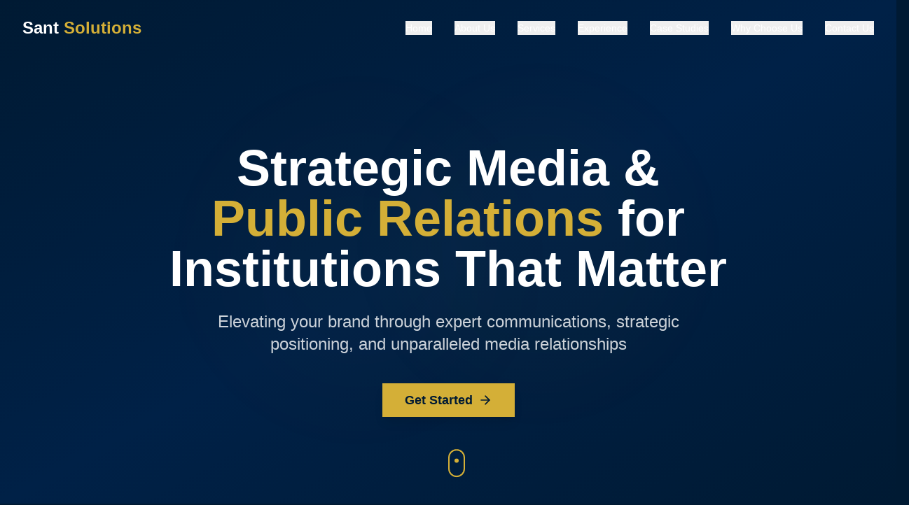

--- FILE ---
content_type: text/html
request_url: https://www.santsolutions.com/blog/4-myths-about-selling-your-house-to-an-investor-in-temple/
body_size: 1312
content:
<!doctype html>
<html lang="en">
	<head>
		<meta charset="UTF-8" />
		<link rel="icon" type="image/svg+xml" href="/vite.svg" />
		<meta name="generator" content="Hostinger Horizons" />
		<meta name="viewport" content="width=device-width, initial-scale=1.0" />
		<title>Hostinger Horizons</title>
		<script type="module" crossorigin src="/assets/index-1f17793e.js"></script>
		<link rel="stylesheet" href="/assets/index-e6d6931f.css">
		<script type="module">
window.onerror = (message, source, lineno, colno, errorObj) => {
	const errorDetails = errorObj ? JSON.stringify({
		name: errorObj.name,
		message: errorObj.message,
		stack: errorObj.stack,
		source,
		lineno,
		colno,
	}) : null;

	window.parent.postMessage({
		type: 'horizons-runtime-error',
		message,
		error: errorDetails
	}, '*');
};
</script>
		<script type="module">
const observer = new MutationObserver((mutations) => {
	for (const mutation of mutations) {
		for (const addedNode of mutation.addedNodes) {
			if (
				addedNode.nodeType === Node.ELEMENT_NODE &&
				(
					addedNode.tagName?.toLowerCase() === 'vite-error-overlay' ||
					addedNode.classList?.contains('backdrop')
				)
			) {
				handleViteOverlay(addedNode);
			}
		}
	}
});

observer.observe(document.documentElement, {
	childList: true,
	subtree: true
});

function handleViteOverlay(node) {
	if (!node.shadowRoot) {
		return;
	}

	const backdrop = node.shadowRoot.querySelector('.backdrop');

	if (backdrop) {
		const overlayHtml = backdrop.outerHTML;
		const parser = new DOMParser();
		const doc = parser.parseFromString(overlayHtml, 'text/html');
		const messageBodyElement = doc.querySelector('.message-body');
		const fileElement = doc.querySelector('.file');
		const messageText = messageBodyElement ? messageBodyElement.textContent.trim() : '';
		const fileText = fileElement ? fileElement.textContent.trim() : '';
		const error = messageText + (fileText ? ' File:' + fileText : '');

		window.parent.postMessage({
			type: 'horizons-vite-error',
			error,
		}, '*');
	}
}
</script>
		<script type="module">
const originalConsoleError = console.error;
console.error = function(...args) {
	originalConsoleError.apply(console, args);

	let errorString = '';

	for (let i = 0; i < args.length; i++) {
		const arg = args[i];
		if (arg instanceof Error) {
			errorString = arg.stack || `${arg.name}: ${arg.message}`;
			break;
		}
	}

	if (!errorString) {
		errorString = args.map(arg => typeof arg === 'object' ? JSON.stringify(arg) : String(arg)).join(' ');
	}

	window.parent.postMessage({
		type: 'horizons-console-error',
		error: errorString
	}, '*');
};
</script>
		<script type="module">
const originalFetch = window.fetch;

window.fetch = function(...args) {
	const url = args[0] instanceof Request ? args[0].url : args[0];

	// Skip WebSocket URLs
	if (url.startsWith('ws:') || url.startsWith('wss:')) {
		return originalFetch.apply(this, args);
	}

	return originalFetch.apply(this, args)
		.then(async response => {
			const contentType = response.headers.get('Content-Type') || '';

			// Exclude HTML document responses
			const isDocumentResponse =
				contentType.includes('text/html') ||
				contentType.includes('application/xhtml+xml');

			if (!response.ok && !isDocumentResponse) {
					const responseClone = response.clone();
					const errorFromRes = await responseClone.text();
					const requestUrl = response.url;
					console.error(`Fetch error from ${requestUrl}: ${errorFromRes}`);
			}

			return response;
		})
		.catch(error => {
			if (!url.match(/.html?$/i)) {
				console.error(error);
			}

			throw error;
		});
};
</script>
		<script type="module">
if (window.navigation && window.self !== window.top) {
	window.navigation.addEventListener('navigate', (event) => {
		const url = event.destination.url;

		try {
			const destinationUrl = new URL(url);
			const destinationOrigin = destinationUrl.origin;
			const currentOrigin = window.location.origin;

			if (destinationOrigin === currentOrigin) {
				return;
			}
		} catch (error) {
			return;
		}

		window.parent.postMessage({
			type: 'horizons-navigation-error',
			url,
		}, '*');
	});
}
</script>
	</head>
	<body>
		<div id="root"></div>
		
	</body>
</html>


--- FILE ---
content_type: application/x-javascript
request_url: https://www.santsolutions.com/assets/index-1f17793e.js
body_size: 107802
content:
(function(){const t=document.createElement("link").relList;if(t&&t.supports&&t.supports("modulepreload"))return;for(const i of document.querySelectorAll('link[rel="modulepreload"]'))r(i);new MutationObserver(i=>{for(const o of i)if(o.type==="childList")for(const s of o.addedNodes)s.tagName==="LINK"&&s.rel==="modulepreload"&&r(s)}).observe(document,{childList:!0,subtree:!0});function n(i){const o={};return i.integrity&&(o.integrity=i.integrity),i.referrerPolicy&&(o.referrerPolicy=i.referrerPolicy),i.crossOrigin==="use-credentials"?o.credentials="include":i.crossOrigin==="anonymous"?o.credentials="omit":o.credentials="same-origin",o}function r(i){if(i.ep)return;i.ep=!0;const o=n(i);fetch(i.href,o)}})();function vr(e){return e&&e.__esModule&&Object.prototype.hasOwnProperty.call(e,"default")?e.default:e}var qf={exports:{}},rs={},Zf={exports:{}},F={};/**
 * @license React
 * react.production.min.js
 *
 * Copyright (c) Facebook, Inc. and its affiliates.
 *
 * This source code is licensed under the MIT license found in the
 * LICENSE file in the root directory of this source tree.
 */var Ni=Symbol.for("react.element"),By=Symbol.for("react.portal"),Uy=Symbol.for("react.fragment"),$y=Symbol.for("react.strict_mode"),Hy=Symbol.for("react.profiler"),Wy=Symbol.for("react.provider"),Ky=Symbol.for("react.context"),Gy=Symbol.for("react.forward_ref"),Yy=Symbol.for("react.suspense"),Xy=Symbol.for("react.memo"),Qy=Symbol.for("react.lazy"),mc=Symbol.iterator;function qy(e){return e===null||typeof e!="object"?null:(e=mc&&e[mc]||e["@@iterator"],typeof e=="function"?e:null)}var Jf={isMounted:function(){return!1},enqueueForceUpdate:function(){},enqueueReplaceState:function(){},enqueueSetState:function(){}},ep=Object.assign,tp={};function xr(e,t,n){this.props=e,this.context=t,this.refs=tp,this.updater=n||Jf}xr.prototype.isReactComponent={};xr.prototype.setState=function(e,t){if(typeof e!="object"&&typeof e!="function"&&e!=null)throw Error("setState(...): takes an object of state variables to update or a function which returns an object of state variables.");this.updater.enqueueSetState(this,e,t,"setState")};xr.prototype.forceUpdate=function(e){this.updater.enqueueForceUpdate(this,e,"forceUpdate")};function np(){}np.prototype=xr.prototype;function _l(e,t,n){this.props=e,this.context=t,this.refs=tp,this.updater=n||Jf}var Il=_l.prototype=new np;Il.constructor=_l;ep(Il,xr.prototype);Il.isPureReactComponent=!0;var gc=Array.isArray,rp=Object.prototype.hasOwnProperty,Vl={current:null},ip={key:!0,ref:!0,__self:!0,__source:!0};function op(e,t,n){var r,i={},o=null,s=null;if(t!=null)for(r in t.ref!==void 0&&(s=t.ref),t.key!==void 0&&(o=""+t.key),t)rp.call(t,r)&&!ip.hasOwnProperty(r)&&(i[r]=t[r]);var a=arguments.length-2;if(a===1)i.children=n;else if(1<a){for(var l=Array(a),u=0;u<a;u++)l[u]=arguments[u+2];i.children=l}if(e&&e.defaultProps)for(r in a=e.defaultProps,a)i[r]===void 0&&(i[r]=a[r]);return{$$typeof:Ni,type:e,key:o,ref:s,props:i,_owner:Vl.current}}function Zy(e,t){return{$$typeof:Ni,type:e.type,key:t,ref:e.ref,props:e.props,_owner:e._owner}}function Fl(e){return typeof e=="object"&&e!==null&&e.$$typeof===Ni}function Jy(e){var t={"=":"=0",":":"=2"};return"$"+e.replace(/[=:]/g,function(n){return t[n]})}var yc=/\/+/g;function Ns(e,t){return typeof e=="object"&&e!==null&&e.key!=null?Jy(""+e.key):t.toString(36)}function ao(e,t,n,r,i){var o=typeof e;(o==="undefined"||o==="boolean")&&(e=null);var s=!1;if(e===null)s=!0;else switch(o){case"string":case"number":s=!0;break;case"object":switch(e.$$typeof){case Ni:case By:s=!0}}if(s)return s=e,i=i(s),e=r===""?"."+Ns(s,0):r,gc(i)?(n="",e!=null&&(n=e.replace(yc,"$&/")+"/"),ao(i,t,n,"",function(u){return u})):i!=null&&(Fl(i)&&(i=Zy(i,n+(!i.key||s&&s.key===i.key?"":(""+i.key).replace(yc,"$&/")+"/")+e)),t.push(i)),1;if(s=0,r=r===""?".":r+":",gc(e))for(var a=0;a<e.length;a++){o=e[a];var l=r+Ns(o,a);s+=ao(o,t,n,l,i)}else if(l=qy(e),typeof l=="function")for(e=l.call(e),a=0;!(o=e.next()).done;)o=o.value,l=r+Ns(o,a++),s+=ao(o,t,n,l,i);else if(o==="object")throw t=String(e),Error("Objects are not valid as a React child (found: "+(t==="[object Object]"?"object with keys {"+Object.keys(e).join(", ")+"}":t)+"). If you meant to render a collection of children, use an array instead.");return s}function Fi(e,t,n){if(e==null)return e;var r=[],i=0;return ao(e,r,"","",function(o){return t.call(n,o,i++)}),r}function ev(e){if(e._status===-1){var t=e._result;t=t(),t.then(function(n){(e._status===0||e._status===-1)&&(e._status=1,e._result=n)},function(n){(e._status===0||e._status===-1)&&(e._status=2,e._result=n)}),e._status===-1&&(e._status=0,e._result=t)}if(e._status===1)return e._result.default;throw e._result}var Me={current:null},lo={transition:null},tv={ReactCurrentDispatcher:Me,ReactCurrentBatchConfig:lo,ReactCurrentOwner:Vl};function sp(){throw Error("act(...) is not supported in production builds of React.")}F.Children={map:Fi,forEach:function(e,t,n){Fi(e,function(){t.apply(this,arguments)},n)},count:function(e){var t=0;return Fi(e,function(){t++}),t},toArray:function(e){return Fi(e,function(t){return t})||[]},only:function(e){if(!Fl(e))throw Error("React.Children.only expected to receive a single React element child.");return e}};F.Component=xr;F.Fragment=Uy;F.Profiler=Hy;F.PureComponent=_l;F.StrictMode=$y;F.Suspense=Yy;F.__SECRET_INTERNALS_DO_NOT_USE_OR_YOU_WILL_BE_FIRED=tv;F.act=sp;F.cloneElement=function(e,t,n){if(e==null)throw Error("React.cloneElement(...): The argument must be a React element, but you passed "+e+".");var r=ep({},e.props),i=e.key,o=e.ref,s=e._owner;if(t!=null){if(t.ref!==void 0&&(o=t.ref,s=Vl.current),t.key!==void 0&&(i=""+t.key),e.type&&e.type.defaultProps)var a=e.type.defaultProps;for(l in t)rp.call(t,l)&&!ip.hasOwnProperty(l)&&(r[l]=t[l]===void 0&&a!==void 0?a[l]:t[l])}var l=arguments.length-2;if(l===1)r.children=n;else if(1<l){a=Array(l);for(var u=0;u<l;u++)a[u]=arguments[u+2];r.children=a}return{$$typeof:Ni,type:e.type,key:i,ref:o,props:r,_owner:s}};F.createContext=function(e){return e={$$typeof:Ky,_currentValue:e,_currentValue2:e,_threadCount:0,Provider:null,Consumer:null,_defaultValue:null,_globalName:null},e.Provider={$$typeof:Wy,_context:e},e.Consumer=e};F.createElement=op;F.createFactory=function(e){var t=op.bind(null,e);return t.type=e,t};F.createRef=function(){return{current:null}};F.forwardRef=function(e){return{$$typeof:Gy,render:e}};F.isValidElement=Fl;F.lazy=function(e){return{$$typeof:Qy,_payload:{_status:-1,_result:e},_init:ev}};F.memo=function(e,t){return{$$typeof:Xy,type:e,compare:t===void 0?null:t}};F.startTransition=function(e){var t=lo.transition;lo.transition={};try{e()}finally{lo.transition=t}};F.unstable_act=sp;F.useCallback=function(e,t){return Me.current.useCallback(e,t)};F.useContext=function(e){return Me.current.useContext(e)};F.useDebugValue=function(){};F.useDeferredValue=function(e){return Me.current.useDeferredValue(e)};F.useEffect=function(e,t){return Me.current.useEffect(e,t)};F.useId=function(){return Me.current.useId()};F.useImperativeHandle=function(e,t,n){return Me.current.useImperativeHandle(e,t,n)};F.useInsertionEffect=function(e,t){return Me.current.useInsertionEffect(e,t)};F.useLayoutEffect=function(e,t){return Me.current.useLayoutEffect(e,t)};F.useMemo=function(e,t){return Me.current.useMemo(e,t)};F.useReducer=function(e,t,n){return Me.current.useReducer(e,t,n)};F.useRef=function(e){return Me.current.useRef(e)};F.useState=function(e){return Me.current.useState(e)};F.useSyncExternalStore=function(e,t,n){return Me.current.useSyncExternalStore(e,t,n)};F.useTransition=function(){return Me.current.useTransition()};F.version="18.3.1";Zf.exports=F;var S=Zf.exports;const fe=vr(S);/**
 * @license React
 * react-jsx-runtime.production.min.js
 *
 * Copyright (c) Facebook, Inc. and its affiliates.
 *
 * This source code is licensed under the MIT license found in the
 * LICENSE file in the root directory of this source tree.
 */var nv=S,rv=Symbol.for("react.element"),iv=Symbol.for("react.fragment"),ov=Object.prototype.hasOwnProperty,sv=nv.__SECRET_INTERNALS_DO_NOT_USE_OR_YOU_WILL_BE_FIRED.ReactCurrentOwner,av={key:!0,ref:!0,__self:!0,__source:!0};function ap(e,t,n){var r,i={},o=null,s=null;n!==void 0&&(o=""+n),t.key!==void 0&&(o=""+t.key),t.ref!==void 0&&(s=t.ref);for(r in t)ov.call(t,r)&&!av.hasOwnProperty(r)&&(i[r]=t[r]);if(e&&e.defaultProps)for(r in t=e.defaultProps,t)i[r]===void 0&&(i[r]=t[r]);return{$$typeof:rv,type:e,key:o,ref:s,props:i,_owner:sv.current}}rs.Fragment=iv;rs.jsx=ap;rs.jsxs=ap;qf.exports=rs;var m=qf.exports,ya={},lp={exports:{}},Ge={},up={exports:{}},cp={};/**
 * @license React
 * scheduler.production.min.js
 *
 * Copyright (c) Facebook, Inc. and its affiliates.
 *
 * This source code is licensed under the MIT license found in the
 * LICENSE file in the root directory of this source tree.
 */(function(e){function t(N,j){var D=N.length;N.push(j);e:for(;0<D;){var z=D-1>>>1,ie=N[z];if(0<i(ie,j))N[z]=j,N[D]=ie,D=z;else break e}}function n(N){return N.length===0?null:N[0]}function r(N){if(N.length===0)return null;var j=N[0],D=N.pop();if(D!==j){N[0]=D;e:for(var z=0,ie=N.length,St=ie>>>1;z<St;){var ft=2*(z+1)-1,As=N[ft],dn=ft+1,Vi=N[dn];if(0>i(As,D))dn<ie&&0>i(Vi,As)?(N[z]=Vi,N[dn]=D,z=dn):(N[z]=As,N[ft]=D,z=ft);else if(dn<ie&&0>i(Vi,D))N[z]=Vi,N[dn]=D,z=dn;else break e}}return j}function i(N,j){var D=N.sortIndex-j.sortIndex;return D!==0?D:N.id-j.id}if(typeof performance=="object"&&typeof performance.now=="function"){var o=performance;e.unstable_now=function(){return o.now()}}else{var s=Date,a=s.now();e.unstable_now=function(){return s.now()-a}}var l=[],u=[],c=1,d=null,f=3,g=!1,x=!1,v=!1,w=typeof setTimeout=="function"?setTimeout:null,h=typeof clearTimeout=="function"?clearTimeout:null,p=typeof setImmediate<"u"?setImmediate:null;typeof navigator<"u"&&navigator.scheduling!==void 0&&navigator.scheduling.isInputPending!==void 0&&navigator.scheduling.isInputPending.bind(navigator.scheduling);function y(N){for(var j=n(u);j!==null;){if(j.callback===null)r(u);else if(j.startTime<=N)r(u),j.sortIndex=j.expirationTime,t(l,j);else break;j=n(u)}}function T(N){if(v=!1,y(N),!x)if(n(l)!==null)x=!0,me(E);else{var j=n(u);j!==null&&W(T,j.startTime-N)}}function E(N,j){x=!1,v&&(v=!1,h(P),P=-1),g=!0;var D=f;try{for(y(j),d=n(l);d!==null&&(!(d.expirationTime>j)||N&&!$());){var z=d.callback;if(typeof z=="function"){d.callback=null,f=d.priorityLevel;var ie=z(d.expirationTime<=j);j=e.unstable_now(),typeof ie=="function"?d.callback=ie:d===n(l)&&r(l),y(j)}else r(l);d=n(l)}if(d!==null)var St=!0;else{var ft=n(u);ft!==null&&W(T,ft.startTime-j),St=!1}return St}finally{d=null,f=D,g=!1}}var k=!1,C=null,P=-1,M=5,R=-1;function $(){return!(e.unstable_now()-R<M)}function I(){if(C!==null){var N=e.unstable_now();R=N;var j=!0;try{j=C(!0,N)}finally{j?Ne():(k=!1,C=null)}}else k=!1}var Ne;if(typeof p=="function")Ne=function(){p(I)};else if(typeof MessageChannel<"u"){var O=new MessageChannel,he=O.port2;O.port1.onmessage=I,Ne=function(){he.postMessage(null)}}else Ne=function(){w(I,0)};function me(N){C=N,k||(k=!0,Ne())}function W(N,j){P=w(function(){N(e.unstable_now())},j)}e.unstable_IdlePriority=5,e.unstable_ImmediatePriority=1,e.unstable_LowPriority=4,e.unstable_NormalPriority=3,e.unstable_Profiling=null,e.unstable_UserBlockingPriority=2,e.unstable_cancelCallback=function(N){N.callback=null},e.unstable_continueExecution=function(){x||g||(x=!0,me(E))},e.unstable_forceFrameRate=function(N){0>N||125<N?console.error("forceFrameRate takes a positive int between 0 and 125, forcing frame rates higher than 125 fps is not supported"):M=0<N?Math.floor(1e3/N):5},e.unstable_getCurrentPriorityLevel=function(){return f},e.unstable_getFirstCallbackNode=function(){return n(l)},e.unstable_next=function(N){switch(f){case 1:case 2:case 3:var j=3;break;default:j=f}var D=f;f=j;try{return N()}finally{f=D}},e.unstable_pauseExecution=function(){},e.unstable_requestPaint=function(){},e.unstable_runWithPriority=function(N,j){switch(N){case 1:case 2:case 3:case 4:case 5:break;default:N=3}var D=f;f=N;try{return j()}finally{f=D}},e.unstable_scheduleCallback=function(N,j,D){var z=e.unstable_now();switch(typeof D=="object"&&D!==null?(D=D.delay,D=typeof D=="number"&&0<D?z+D:z):D=z,N){case 1:var ie=-1;break;case 2:ie=250;break;case 5:ie=1073741823;break;case 4:ie=1e4;break;default:ie=5e3}return ie=D+ie,N={id:c++,callback:j,priorityLevel:N,startTime:D,expirationTime:ie,sortIndex:-1},D>z?(N.sortIndex=D,t(u,N),n(l)===null&&N===n(u)&&(v?(h(P),P=-1):v=!0,W(T,D-z))):(N.sortIndex=ie,t(l,N),x||g||(x=!0,me(E))),N},e.unstable_shouldYield=$,e.unstable_wrapCallback=function(N){var j=f;return function(){var D=f;f=j;try{return N.apply(this,arguments)}finally{f=D}}}})(cp);up.exports=cp;var lv=up.exports;/**
 * @license React
 * react-dom.production.min.js
 *
 * Copyright (c) Facebook, Inc. and its affiliates.
 *
 * This source code is licensed under the MIT license found in the
 * LICENSE file in the root directory of this source tree.
 */var uv=S,We=lv;function A(e){for(var t="https://reactjs.org/docs/error-decoder.html?invariant="+e,n=1;n<arguments.length;n++)t+="&args[]="+encodeURIComponent(arguments[n]);return"Minified React error #"+e+"; visit "+t+" for the full message or use the non-minified dev environment for full errors and additional helpful warnings."}var dp=new Set,ii={};function jn(e,t){lr(e,t),lr(e+"Capture",t)}function lr(e,t){for(ii[e]=t,e=0;e<t.length;e++)dp.add(t[e])}var jt=!(typeof window>"u"||typeof window.document>"u"||typeof window.document.createElement>"u"),va=Object.prototype.hasOwnProperty,cv=/^[:A-Z_a-z\u00C0-\u00D6\u00D8-\u00F6\u00F8-\u02FF\u0370-\u037D\u037F-\u1FFF\u200C-\u200D\u2070-\u218F\u2C00-\u2FEF\u3001-\uD7FF\uF900-\uFDCF\uFDF0-\uFFFD][:A-Z_a-z\u00C0-\u00D6\u00D8-\u00F6\u00F8-\u02FF\u0370-\u037D\u037F-\u1FFF\u200C-\u200D\u2070-\u218F\u2C00-\u2FEF\u3001-\uD7FF\uF900-\uFDCF\uFDF0-\uFFFD\-.0-9\u00B7\u0300-\u036F\u203F-\u2040]*$/,vc={},xc={};function dv(e){return va.call(xc,e)?!0:va.call(vc,e)?!1:cv.test(e)?xc[e]=!0:(vc[e]=!0,!1)}function fv(e,t,n,r){if(n!==null&&n.type===0)return!1;switch(typeof t){case"function":case"symbol":return!0;case"boolean":return r?!1:n!==null?!n.acceptsBooleans:(e=e.toLowerCase().slice(0,5),e!=="data-"&&e!=="aria-");default:return!1}}function pv(e,t,n,r){if(t===null||typeof t>"u"||fv(e,t,n,r))return!0;if(r)return!1;if(n!==null)switch(n.type){case 3:return!t;case 4:return t===!1;case 5:return isNaN(t);case 6:return isNaN(t)||1>t}return!1}function Le(e,t,n,r,i,o,s){this.acceptsBooleans=t===2||t===3||t===4,this.attributeName=r,this.attributeNamespace=i,this.mustUseProperty=n,this.propertyName=e,this.type=t,this.sanitizeURL=o,this.removeEmptyString=s}var Se={};"children dangerouslySetInnerHTML defaultValue defaultChecked innerHTML suppressContentEditableWarning suppressHydrationWarning style".split(" ").forEach(function(e){Se[e]=new Le(e,0,!1,e,null,!1,!1)});[["acceptCharset","accept-charset"],["className","class"],["htmlFor","for"],["httpEquiv","http-equiv"]].forEach(function(e){var t=e[0];Se[t]=new Le(t,1,!1,e[1],null,!1,!1)});["contentEditable","draggable","spellCheck","value"].forEach(function(e){Se[e]=new Le(e,2,!1,e.toLowerCase(),null,!1,!1)});["autoReverse","externalResourcesRequired","focusable","preserveAlpha"].forEach(function(e){Se[e]=new Le(e,2,!1,e,null,!1,!1)});"allowFullScreen async autoFocus autoPlay controls default defer disabled disablePictureInPicture disableRemotePlayback formNoValidate hidden loop noModule noValidate open playsInline readOnly required reversed scoped seamless itemScope".split(" ").forEach(function(e){Se[e]=new Le(e,3,!1,e.toLowerCase(),null,!1,!1)});["checked","multiple","muted","selected"].forEach(function(e){Se[e]=new Le(e,3,!0,e,null,!1,!1)});["capture","download"].forEach(function(e){Se[e]=new Le(e,4,!1,e,null,!1,!1)});["cols","rows","size","span"].forEach(function(e){Se[e]=new Le(e,6,!1,e,null,!1,!1)});["rowSpan","start"].forEach(function(e){Se[e]=new Le(e,5,!1,e.toLowerCase(),null,!1,!1)});var zl=/[\-:]([a-z])/g;function Bl(e){return e[1].toUpperCase()}"accent-height alignment-baseline arabic-form baseline-shift cap-height clip-path clip-rule color-interpolation color-interpolation-filters color-profile color-rendering dominant-baseline enable-background fill-opacity fill-rule flood-color flood-opacity font-family font-size font-size-adjust font-stretch font-style font-variant font-weight glyph-name glyph-orientation-horizontal glyph-orientation-vertical horiz-adv-x horiz-origin-x image-rendering letter-spacing lighting-color marker-end marker-mid marker-start overline-position overline-thickness paint-order panose-1 pointer-events rendering-intent shape-rendering stop-color stop-opacity strikethrough-position strikethrough-thickness stroke-dasharray stroke-dashoffset stroke-linecap stroke-linejoin stroke-miterlimit stroke-opacity stroke-width text-anchor text-decoration text-rendering underline-position underline-thickness unicode-bidi unicode-range units-per-em v-alphabetic v-hanging v-ideographic v-mathematical vector-effect vert-adv-y vert-origin-x vert-origin-y word-spacing writing-mode xmlns:xlink x-height".split(" ").forEach(function(e){var t=e.replace(zl,Bl);Se[t]=new Le(t,1,!1,e,null,!1,!1)});"xlink:actuate xlink:arcrole xlink:role xlink:show xlink:title xlink:type".split(" ").forEach(function(e){var t=e.replace(zl,Bl);Se[t]=new Le(t,1,!1,e,"http://www.w3.org/1999/xlink",!1,!1)});["xml:base","xml:lang","xml:space"].forEach(function(e){var t=e.replace(zl,Bl);Se[t]=new Le(t,1,!1,e,"http://www.w3.org/XML/1998/namespace",!1,!1)});["tabIndex","crossOrigin"].forEach(function(e){Se[e]=new Le(e,1,!1,e.toLowerCase(),null,!1,!1)});Se.xlinkHref=new Le("xlinkHref",1,!1,"xlink:href","http://www.w3.org/1999/xlink",!0,!1);["src","href","action","formAction"].forEach(function(e){Se[e]=new Le(e,1,!1,e.toLowerCase(),null,!0,!0)});function Ul(e,t,n,r){var i=Se.hasOwnProperty(t)?Se[t]:null;(i!==null?i.type!==0:r||!(2<t.length)||t[0]!=="o"&&t[0]!=="O"||t[1]!=="n"&&t[1]!=="N")&&(pv(t,n,i,r)&&(n=null),r||i===null?dv(t)&&(n===null?e.removeAttribute(t):e.setAttribute(t,""+n)):i.mustUseProperty?e[i.propertyName]=n===null?i.type===3?!1:"":n:(t=i.attributeName,r=i.attributeNamespace,n===null?e.removeAttribute(t):(i=i.type,n=i===3||i===4&&n===!0?"":""+n,r?e.setAttributeNS(r,t,n):e.setAttribute(t,n))))}var It=uv.__SECRET_INTERNALS_DO_NOT_USE_OR_YOU_WILL_BE_FIRED,zi=Symbol.for("react.element"),In=Symbol.for("react.portal"),Vn=Symbol.for("react.fragment"),$l=Symbol.for("react.strict_mode"),xa=Symbol.for("react.profiler"),fp=Symbol.for("react.provider"),pp=Symbol.for("react.context"),Hl=Symbol.for("react.forward_ref"),wa=Symbol.for("react.suspense"),Sa=Symbol.for("react.suspense_list"),Wl=Symbol.for("react.memo"),Ut=Symbol.for("react.lazy"),hp=Symbol.for("react.offscreen"),wc=Symbol.iterator;function Pr(e){return e===null||typeof e!="object"?null:(e=wc&&e[wc]||e["@@iterator"],typeof e=="function"?e:null)}var re=Object.assign,bs;function Vr(e){if(bs===void 0)try{throw Error()}catch(n){var t=n.stack.trim().match(/\n( *(at )?)/);bs=t&&t[1]||""}return`
`+bs+e}var Rs=!1;function js(e,t){if(!e||Rs)return"";Rs=!0;var n=Error.prepareStackTrace;Error.prepareStackTrace=void 0;try{if(t)if(t=function(){throw Error()},Object.defineProperty(t.prototype,"props",{set:function(){throw Error()}}),typeof Reflect=="object"&&Reflect.construct){try{Reflect.construct(t,[])}catch(u){var r=u}Reflect.construct(e,[],t)}else{try{t.call()}catch(u){r=u}e.call(t.prototype)}else{try{throw Error()}catch(u){r=u}e()}}catch(u){if(u&&r&&typeof u.stack=="string"){for(var i=u.stack.split(`
`),o=r.stack.split(`
`),s=i.length-1,a=o.length-1;1<=s&&0<=a&&i[s]!==o[a];)a--;for(;1<=s&&0<=a;s--,a--)if(i[s]!==o[a]){if(s!==1||a!==1)do if(s--,a--,0>a||i[s]!==o[a]){var l=`
`+i[s].replace(" at new "," at ");return e.displayName&&l.includes("<anonymous>")&&(l=l.replace("<anonymous>",e.displayName)),l}while(1<=s&&0<=a);break}}}finally{Rs=!1,Error.prepareStackTrace=n}return(e=e?e.displayName||e.name:"")?Vr(e):""}function hv(e){switch(e.tag){case 5:return Vr(e.type);case 16:return Vr("Lazy");case 13:return Vr("Suspense");case 19:return Vr("SuspenseList");case 0:case 2:case 15:return e=js(e.type,!1),e;case 11:return e=js(e.type.render,!1),e;case 1:return e=js(e.type,!0),e;default:return""}}function Ta(e){if(e==null)return null;if(typeof e=="function")return e.displayName||e.name||null;if(typeof e=="string")return e;switch(e){case Vn:return"Fragment";case In:return"Portal";case xa:return"Profiler";case $l:return"StrictMode";case wa:return"Suspense";case Sa:return"SuspenseList"}if(typeof e=="object")switch(e.$$typeof){case pp:return(e.displayName||"Context")+".Consumer";case fp:return(e._context.displayName||"Context")+".Provider";case Hl:var t=e.render;return e=e.displayName,e||(e=t.displayName||t.name||"",e=e!==""?"ForwardRef("+e+")":"ForwardRef"),e;case Wl:return t=e.displayName||null,t!==null?t:Ta(e.type)||"Memo";case Ut:t=e._payload,e=e._init;try{return Ta(e(t))}catch{}}return null}function mv(e){var t=e.type;switch(e.tag){case 24:return"Cache";case 9:return(t.displayName||"Context")+".Consumer";case 10:return(t._context.displayName||"Context")+".Provider";case 18:return"DehydratedFragment";case 11:return e=t.render,e=e.displayName||e.name||"",t.displayName||(e!==""?"ForwardRef("+e+")":"ForwardRef");case 7:return"Fragment";case 5:return t;case 4:return"Portal";case 3:return"Root";case 6:return"Text";case 16:return Ta(t);case 8:return t===$l?"StrictMode":"Mode";case 22:return"Offscreen";case 12:return"Profiler";case 21:return"Scope";case 13:return"Suspense";case 19:return"SuspenseList";case 25:return"TracingMarker";case 1:case 0:case 17:case 2:case 14:case 15:if(typeof t=="function")return t.displayName||t.name||null;if(typeof t=="string")return t}return null}function nn(e){switch(typeof e){case"boolean":case"number":case"string":case"undefined":return e;case"object":return e;default:return""}}function mp(e){var t=e.type;return(e=e.nodeName)&&e.toLowerCase()==="input"&&(t==="checkbox"||t==="radio")}function gv(e){var t=mp(e)?"checked":"value",n=Object.getOwnPropertyDescriptor(e.constructor.prototype,t),r=""+e[t];if(!e.hasOwnProperty(t)&&typeof n<"u"&&typeof n.get=="function"&&typeof n.set=="function"){var i=n.get,o=n.set;return Object.defineProperty(e,t,{configurable:!0,get:function(){return i.call(this)},set:function(s){r=""+s,o.call(this,s)}}),Object.defineProperty(e,t,{enumerable:n.enumerable}),{getValue:function(){return r},setValue:function(s){r=""+s},stopTracking:function(){e._valueTracker=null,delete e[t]}}}}function Bi(e){e._valueTracker||(e._valueTracker=gv(e))}function gp(e){if(!e)return!1;var t=e._valueTracker;if(!t)return!0;var n=t.getValue(),r="";return e&&(r=mp(e)?e.checked?"true":"false":e.value),e=r,e!==n?(t.setValue(e),!0):!1}function Co(e){if(e=e||(typeof document<"u"?document:void 0),typeof e>"u")return null;try{return e.activeElement||e.body}catch{return e.body}}function Ea(e,t){var n=t.checked;return re({},t,{defaultChecked:void 0,defaultValue:void 0,value:void 0,checked:n??e._wrapperState.initialChecked})}function Sc(e,t){var n=t.defaultValue==null?"":t.defaultValue,r=t.checked!=null?t.checked:t.defaultChecked;n=nn(t.value!=null?t.value:n),e._wrapperState={initialChecked:r,initialValue:n,controlled:t.type==="checkbox"||t.type==="radio"?t.checked!=null:t.value!=null}}function yp(e,t){t=t.checked,t!=null&&Ul(e,"checked",t,!1)}function Ca(e,t){yp(e,t);var n=nn(t.value),r=t.type;if(n!=null)r==="number"?(n===0&&e.value===""||e.value!=n)&&(e.value=""+n):e.value!==""+n&&(e.value=""+n);else if(r==="submit"||r==="reset"){e.removeAttribute("value");return}t.hasOwnProperty("value")?Pa(e,t.type,n):t.hasOwnProperty("defaultValue")&&Pa(e,t.type,nn(t.defaultValue)),t.checked==null&&t.defaultChecked!=null&&(e.defaultChecked=!!t.defaultChecked)}function Tc(e,t,n){if(t.hasOwnProperty("value")||t.hasOwnProperty("defaultValue")){var r=t.type;if(!(r!=="submit"&&r!=="reset"||t.value!==void 0&&t.value!==null))return;t=""+e._wrapperState.initialValue,n||t===e.value||(e.value=t),e.defaultValue=t}n=e.name,n!==""&&(e.name=""),e.defaultChecked=!!e._wrapperState.initialChecked,n!==""&&(e.name=n)}function Pa(e,t,n){(t!=="number"||Co(e.ownerDocument)!==e)&&(n==null?e.defaultValue=""+e._wrapperState.initialValue:e.defaultValue!==""+n&&(e.defaultValue=""+n))}var Fr=Array.isArray;function er(e,t,n,r){if(e=e.options,t){t={};for(var i=0;i<n.length;i++)t["$"+n[i]]=!0;for(n=0;n<e.length;n++)i=t.hasOwnProperty("$"+e[n].value),e[n].selected!==i&&(e[n].selected=i),i&&r&&(e[n].defaultSelected=!0)}else{for(n=""+nn(n),t=null,i=0;i<e.length;i++){if(e[i].value===n){e[i].selected=!0,r&&(e[i].defaultSelected=!0);return}t!==null||e[i].disabled||(t=e[i])}t!==null&&(t.selected=!0)}}function ka(e,t){if(t.dangerouslySetInnerHTML!=null)throw Error(A(91));return re({},t,{value:void 0,defaultValue:void 0,children:""+e._wrapperState.initialValue})}function Ec(e,t){var n=t.value;if(n==null){if(n=t.children,t=t.defaultValue,n!=null){if(t!=null)throw Error(A(92));if(Fr(n)){if(1<n.length)throw Error(A(93));n=n[0]}t=n}t==null&&(t=""),n=t}e._wrapperState={initialValue:nn(n)}}function vp(e,t){var n=nn(t.value),r=nn(t.defaultValue);n!=null&&(n=""+n,n!==e.value&&(e.value=n),t.defaultValue==null&&e.defaultValue!==n&&(e.defaultValue=n)),r!=null&&(e.defaultValue=""+r)}function Cc(e){var t=e.textContent;t===e._wrapperState.initialValue&&t!==""&&t!==null&&(e.value=t)}function xp(e){switch(e){case"svg":return"http://www.w3.org/2000/svg";case"math":return"http://www.w3.org/1998/Math/MathML";default:return"http://www.w3.org/1999/xhtml"}}function Aa(e,t){return e==null||e==="http://www.w3.org/1999/xhtml"?xp(t):e==="http://www.w3.org/2000/svg"&&t==="foreignObject"?"http://www.w3.org/1999/xhtml":e}var Ui,wp=function(e){return typeof MSApp<"u"&&MSApp.execUnsafeLocalFunction?function(t,n,r,i){MSApp.execUnsafeLocalFunction(function(){return e(t,n,r,i)})}:e}(function(e,t){if(e.namespaceURI!=="http://www.w3.org/2000/svg"||"innerHTML"in e)e.innerHTML=t;else{for(Ui=Ui||document.createElement("div"),Ui.innerHTML="<svg>"+t.valueOf().toString()+"</svg>",t=Ui.firstChild;e.firstChild;)e.removeChild(e.firstChild);for(;t.firstChild;)e.appendChild(t.firstChild)}});function oi(e,t){if(t){var n=e.firstChild;if(n&&n===e.lastChild&&n.nodeType===3){n.nodeValue=t;return}}e.textContent=t}var Wr={animationIterationCount:!0,aspectRatio:!0,borderImageOutset:!0,borderImageSlice:!0,borderImageWidth:!0,boxFlex:!0,boxFlexGroup:!0,boxOrdinalGroup:!0,columnCount:!0,columns:!0,flex:!0,flexGrow:!0,flexPositive:!0,flexShrink:!0,flexNegative:!0,flexOrder:!0,gridArea:!0,gridRow:!0,gridRowEnd:!0,gridRowSpan:!0,gridRowStart:!0,gridColumn:!0,gridColumnEnd:!0,gridColumnSpan:!0,gridColumnStart:!0,fontWeight:!0,lineClamp:!0,lineHeight:!0,opacity:!0,order:!0,orphans:!0,tabSize:!0,widows:!0,zIndex:!0,zoom:!0,fillOpacity:!0,floodOpacity:!0,stopOpacity:!0,strokeDasharray:!0,strokeDashoffset:!0,strokeMiterlimit:!0,strokeOpacity:!0,strokeWidth:!0},yv=["Webkit","ms","Moz","O"];Object.keys(Wr).forEach(function(e){yv.forEach(function(t){t=t+e.charAt(0).toUpperCase()+e.substring(1),Wr[t]=Wr[e]})});function Sp(e,t,n){return t==null||typeof t=="boolean"||t===""?"":n||typeof t!="number"||t===0||Wr.hasOwnProperty(e)&&Wr[e]?(""+t).trim():t+"px"}function Tp(e,t){e=e.style;for(var n in t)if(t.hasOwnProperty(n)){var r=n.indexOf("--")===0,i=Sp(n,t[n],r);n==="float"&&(n="cssFloat"),r?e.setProperty(n,i):e[n]=i}}var vv=re({menuitem:!0},{area:!0,base:!0,br:!0,col:!0,embed:!0,hr:!0,img:!0,input:!0,keygen:!0,link:!0,meta:!0,param:!0,source:!0,track:!0,wbr:!0});function Na(e,t){if(t){if(vv[e]&&(t.children!=null||t.dangerouslySetInnerHTML!=null))throw Error(A(137,e));if(t.dangerouslySetInnerHTML!=null){if(t.children!=null)throw Error(A(60));if(typeof t.dangerouslySetInnerHTML!="object"||!("__html"in t.dangerouslySetInnerHTML))throw Error(A(61))}if(t.style!=null&&typeof t.style!="object")throw Error(A(62))}}function ba(e,t){if(e.indexOf("-")===-1)return typeof t.is=="string";switch(e){case"annotation-xml":case"color-profile":case"font-face":case"font-face-src":case"font-face-uri":case"font-face-format":case"font-face-name":case"missing-glyph":return!1;default:return!0}}var Ra=null;function Kl(e){return e=e.target||e.srcElement||window,e.correspondingUseElement&&(e=e.correspondingUseElement),e.nodeType===3?e.parentNode:e}var ja=null,tr=null,nr=null;function Pc(e){if(e=ji(e)){if(typeof ja!="function")throw Error(A(280));var t=e.stateNode;t&&(t=ls(t),ja(e.stateNode,e.type,t))}}function Ep(e){tr?nr?nr.push(e):nr=[e]:tr=e}function Cp(){if(tr){var e=tr,t=nr;if(nr=tr=null,Pc(e),t)for(e=0;e<t.length;e++)Pc(t[e])}}function Pp(e,t){return e(t)}function kp(){}var Ms=!1;function Ap(e,t,n){if(Ms)return e(t,n);Ms=!0;try{return Pp(e,t,n)}finally{Ms=!1,(tr!==null||nr!==null)&&(kp(),Cp())}}function si(e,t){var n=e.stateNode;if(n===null)return null;var r=ls(n);if(r===null)return null;n=r[t];e:switch(t){case"onClick":case"onClickCapture":case"onDoubleClick":case"onDoubleClickCapture":case"onMouseDown":case"onMouseDownCapture":case"onMouseMove":case"onMouseMoveCapture":case"onMouseUp":case"onMouseUpCapture":case"onMouseEnter":(r=!r.disabled)||(e=e.type,r=!(e==="button"||e==="input"||e==="select"||e==="textarea")),e=!r;break e;default:e=!1}if(e)return null;if(n&&typeof n!="function")throw Error(A(231,t,typeof n));return n}var Ma=!1;if(jt)try{var kr={};Object.defineProperty(kr,"passive",{get:function(){Ma=!0}}),window.addEventListener("test",kr,kr),window.removeEventListener("test",kr,kr)}catch{Ma=!1}function xv(e,t,n,r,i,o,s,a,l){var u=Array.prototype.slice.call(arguments,3);try{t.apply(n,u)}catch(c){this.onError(c)}}var Kr=!1,Po=null,ko=!1,La=null,wv={onError:function(e){Kr=!0,Po=e}};function Sv(e,t,n,r,i,o,s,a,l){Kr=!1,Po=null,xv.apply(wv,arguments)}function Tv(e,t,n,r,i,o,s,a,l){if(Sv.apply(this,arguments),Kr){if(Kr){var u=Po;Kr=!1,Po=null}else throw Error(A(198));ko||(ko=!0,La=u)}}function Mn(e){var t=e,n=e;if(e.alternate)for(;t.return;)t=t.return;else{e=t;do t=e,t.flags&4098&&(n=t.return),e=t.return;while(e)}return t.tag===3?n:null}function Np(e){if(e.tag===13){var t=e.memoizedState;if(t===null&&(e=e.alternate,e!==null&&(t=e.memoizedState)),t!==null)return t.dehydrated}return null}function kc(e){if(Mn(e)!==e)throw Error(A(188))}function Ev(e){var t=e.alternate;if(!t){if(t=Mn(e),t===null)throw Error(A(188));return t!==e?null:e}for(var n=e,r=t;;){var i=n.return;if(i===null)break;var o=i.alternate;if(o===null){if(r=i.return,r!==null){n=r;continue}break}if(i.child===o.child){for(o=i.child;o;){if(o===n)return kc(i),e;if(o===r)return kc(i),t;o=o.sibling}throw Error(A(188))}if(n.return!==r.return)n=i,r=o;else{for(var s=!1,a=i.child;a;){if(a===n){s=!0,n=i,r=o;break}if(a===r){s=!0,r=i,n=o;break}a=a.sibling}if(!s){for(a=o.child;a;){if(a===n){s=!0,n=o,r=i;break}if(a===r){s=!0,r=o,n=i;break}a=a.sibling}if(!s)throw Error(A(189))}}if(n.alternate!==r)throw Error(A(190))}if(n.tag!==3)throw Error(A(188));return n.stateNode.current===n?e:t}function bp(e){return e=Ev(e),e!==null?Rp(e):null}function Rp(e){if(e.tag===5||e.tag===6)return e;for(e=e.child;e!==null;){var t=Rp(e);if(t!==null)return t;e=e.sibling}return null}var jp=We.unstable_scheduleCallback,Ac=We.unstable_cancelCallback,Cv=We.unstable_shouldYield,Pv=We.unstable_requestPaint,le=We.unstable_now,kv=We.unstable_getCurrentPriorityLevel,Gl=We.unstable_ImmediatePriority,Mp=We.unstable_UserBlockingPriority,Ao=We.unstable_NormalPriority,Av=We.unstable_LowPriority,Lp=We.unstable_IdlePriority,is=null,gt=null;function Nv(e){if(gt&&typeof gt.onCommitFiberRoot=="function")try{gt.onCommitFiberRoot(is,e,void 0,(e.current.flags&128)===128)}catch{}}var ut=Math.clz32?Math.clz32:jv,bv=Math.log,Rv=Math.LN2;function jv(e){return e>>>=0,e===0?32:31-(bv(e)/Rv|0)|0}var $i=64,Hi=4194304;function zr(e){switch(e&-e){case 1:return 1;case 2:return 2;case 4:return 4;case 8:return 8;case 16:return 16;case 32:return 32;case 64:case 128:case 256:case 512:case 1024:case 2048:case 4096:case 8192:case 16384:case 32768:case 65536:case 131072:case 262144:case 524288:case 1048576:case 2097152:return e&4194240;case 4194304:case 8388608:case 16777216:case 33554432:case 67108864:return e&130023424;case 134217728:return 134217728;case 268435456:return 268435456;case 536870912:return 536870912;case 1073741824:return 1073741824;default:return e}}function No(e,t){var n=e.pendingLanes;if(n===0)return 0;var r=0,i=e.suspendedLanes,o=e.pingedLanes,s=n&268435455;if(s!==0){var a=s&~i;a!==0?r=zr(a):(o&=s,o!==0&&(r=zr(o)))}else s=n&~i,s!==0?r=zr(s):o!==0&&(r=zr(o));if(r===0)return 0;if(t!==0&&t!==r&&!(t&i)&&(i=r&-r,o=t&-t,i>=o||i===16&&(o&4194240)!==0))return t;if(r&4&&(r|=n&16),t=e.entangledLanes,t!==0)for(e=e.entanglements,t&=r;0<t;)n=31-ut(t),i=1<<n,r|=e[n],t&=~i;return r}function Mv(e,t){switch(e){case 1:case 2:case 4:return t+250;case 8:case 16:case 32:case 64:case 128:case 256:case 512:case 1024:case 2048:case 4096:case 8192:case 16384:case 32768:case 65536:case 131072:case 262144:case 524288:case 1048576:case 2097152:return t+5e3;case 4194304:case 8388608:case 16777216:case 33554432:case 67108864:return-1;case 134217728:case 268435456:case 536870912:case 1073741824:return-1;default:return-1}}function Lv(e,t){for(var n=e.suspendedLanes,r=e.pingedLanes,i=e.expirationTimes,o=e.pendingLanes;0<o;){var s=31-ut(o),a=1<<s,l=i[s];l===-1?(!(a&n)||a&r)&&(i[s]=Mv(a,t)):l<=t&&(e.expiredLanes|=a),o&=~a}}function Da(e){return e=e.pendingLanes&-1073741825,e!==0?e:e&1073741824?1073741824:0}function Dp(){var e=$i;return $i<<=1,!($i&4194240)&&($i=64),e}function Ls(e){for(var t=[],n=0;31>n;n++)t.push(e);return t}function bi(e,t,n){e.pendingLanes|=t,t!==536870912&&(e.suspendedLanes=0,e.pingedLanes=0),e=e.eventTimes,t=31-ut(t),e[t]=n}function Dv(e,t){var n=e.pendingLanes&~t;e.pendingLanes=t,e.suspendedLanes=0,e.pingedLanes=0,e.expiredLanes&=t,e.mutableReadLanes&=t,e.entangledLanes&=t,t=e.entanglements;var r=e.eventTimes;for(e=e.expirationTimes;0<n;){var i=31-ut(n),o=1<<i;t[i]=0,r[i]=-1,e[i]=-1,n&=~o}}function Yl(e,t){var n=e.entangledLanes|=t;for(e=e.entanglements;n;){var r=31-ut(n),i=1<<r;i&t|e[r]&t&&(e[r]|=t),n&=~i}}var H=0;function Op(e){return e&=-e,1<e?4<e?e&268435455?16:536870912:4:1}var _p,Xl,Ip,Vp,Fp,Oa=!1,Wi=[],Yt=null,Xt=null,Qt=null,ai=new Map,li=new Map,Ht=[],Ov="mousedown mouseup touchcancel touchend touchstart auxclick dblclick pointercancel pointerdown pointerup dragend dragstart drop compositionend compositionstart keydown keypress keyup input textInput copy cut paste click change contextmenu reset submit".split(" ");function Nc(e,t){switch(e){case"focusin":case"focusout":Yt=null;break;case"dragenter":case"dragleave":Xt=null;break;case"mouseover":case"mouseout":Qt=null;break;case"pointerover":case"pointerout":ai.delete(t.pointerId);break;case"gotpointercapture":case"lostpointercapture":li.delete(t.pointerId)}}function Ar(e,t,n,r,i,o){return e===null||e.nativeEvent!==o?(e={blockedOn:t,domEventName:n,eventSystemFlags:r,nativeEvent:o,targetContainers:[i]},t!==null&&(t=ji(t),t!==null&&Xl(t)),e):(e.eventSystemFlags|=r,t=e.targetContainers,i!==null&&t.indexOf(i)===-1&&t.push(i),e)}function _v(e,t,n,r,i){switch(t){case"focusin":return Yt=Ar(Yt,e,t,n,r,i),!0;case"dragenter":return Xt=Ar(Xt,e,t,n,r,i),!0;case"mouseover":return Qt=Ar(Qt,e,t,n,r,i),!0;case"pointerover":var o=i.pointerId;return ai.set(o,Ar(ai.get(o)||null,e,t,n,r,i)),!0;case"gotpointercapture":return o=i.pointerId,li.set(o,Ar(li.get(o)||null,e,t,n,r,i)),!0}return!1}function zp(e){var t=yn(e.target);if(t!==null){var n=Mn(t);if(n!==null){if(t=n.tag,t===13){if(t=Np(n),t!==null){e.blockedOn=t,Fp(e.priority,function(){Ip(n)});return}}else if(t===3&&n.stateNode.current.memoizedState.isDehydrated){e.blockedOn=n.tag===3?n.stateNode.containerInfo:null;return}}}e.blockedOn=null}function uo(e){if(e.blockedOn!==null)return!1;for(var t=e.targetContainers;0<t.length;){var n=_a(e.domEventName,e.eventSystemFlags,t[0],e.nativeEvent);if(n===null){n=e.nativeEvent;var r=new n.constructor(n.type,n);Ra=r,n.target.dispatchEvent(r),Ra=null}else return t=ji(n),t!==null&&Xl(t),e.blockedOn=n,!1;t.shift()}return!0}function bc(e,t,n){uo(e)&&n.delete(t)}function Iv(){Oa=!1,Yt!==null&&uo(Yt)&&(Yt=null),Xt!==null&&uo(Xt)&&(Xt=null),Qt!==null&&uo(Qt)&&(Qt=null),ai.forEach(bc),li.forEach(bc)}function Nr(e,t){e.blockedOn===t&&(e.blockedOn=null,Oa||(Oa=!0,We.unstable_scheduleCallback(We.unstable_NormalPriority,Iv)))}function ui(e){function t(i){return Nr(i,e)}if(0<Wi.length){Nr(Wi[0],e);for(var n=1;n<Wi.length;n++){var r=Wi[n];r.blockedOn===e&&(r.blockedOn=null)}}for(Yt!==null&&Nr(Yt,e),Xt!==null&&Nr(Xt,e),Qt!==null&&Nr(Qt,e),ai.forEach(t),li.forEach(t),n=0;n<Ht.length;n++)r=Ht[n],r.blockedOn===e&&(r.blockedOn=null);for(;0<Ht.length&&(n=Ht[0],n.blockedOn===null);)zp(n),n.blockedOn===null&&Ht.shift()}var rr=It.ReactCurrentBatchConfig,bo=!0;function Vv(e,t,n,r){var i=H,o=rr.transition;rr.transition=null;try{H=1,Ql(e,t,n,r)}finally{H=i,rr.transition=o}}function Fv(e,t,n,r){var i=H,o=rr.transition;rr.transition=null;try{H=4,Ql(e,t,n,r)}finally{H=i,rr.transition=o}}function Ql(e,t,n,r){if(bo){var i=_a(e,t,n,r);if(i===null)$s(e,t,r,Ro,n),Nc(e,r);else if(_v(i,e,t,n,r))r.stopPropagation();else if(Nc(e,r),t&4&&-1<Ov.indexOf(e)){for(;i!==null;){var o=ji(i);if(o!==null&&_p(o),o=_a(e,t,n,r),o===null&&$s(e,t,r,Ro,n),o===i)break;i=o}i!==null&&r.stopPropagation()}else $s(e,t,r,null,n)}}var Ro=null;function _a(e,t,n,r){if(Ro=null,e=Kl(r),e=yn(e),e!==null)if(t=Mn(e),t===null)e=null;else if(n=t.tag,n===13){if(e=Np(t),e!==null)return e;e=null}else if(n===3){if(t.stateNode.current.memoizedState.isDehydrated)return t.tag===3?t.stateNode.containerInfo:null;e=null}else t!==e&&(e=null);return Ro=e,null}function Bp(e){switch(e){case"cancel":case"click":case"close":case"contextmenu":case"copy":case"cut":case"auxclick":case"dblclick":case"dragend":case"dragstart":case"drop":case"focusin":case"focusout":case"input":case"invalid":case"keydown":case"keypress":case"keyup":case"mousedown":case"mouseup":case"paste":case"pause":case"play":case"pointercancel":case"pointerdown":case"pointerup":case"ratechange":case"reset":case"resize":case"seeked":case"submit":case"touchcancel":case"touchend":case"touchstart":case"volumechange":case"change":case"selectionchange":case"textInput":case"compositionstart":case"compositionend":case"compositionupdate":case"beforeblur":case"afterblur":case"beforeinput":case"blur":case"fullscreenchange":case"focus":case"hashchange":case"popstate":case"select":case"selectstart":return 1;case"drag":case"dragenter":case"dragexit":case"dragleave":case"dragover":case"mousemove":case"mouseout":case"mouseover":case"pointermove":case"pointerout":case"pointerover":case"scroll":case"toggle":case"touchmove":case"wheel":case"mouseenter":case"mouseleave":case"pointerenter":case"pointerleave":return 4;case"message":switch(kv()){case Gl:return 1;case Mp:return 4;case Ao:case Av:return 16;case Lp:return 536870912;default:return 16}default:return 16}}var Kt=null,ql=null,co=null;function Up(){if(co)return co;var e,t=ql,n=t.length,r,i="value"in Kt?Kt.value:Kt.textContent,o=i.length;for(e=0;e<n&&t[e]===i[e];e++);var s=n-e;for(r=1;r<=s&&t[n-r]===i[o-r];r++);return co=i.slice(e,1<r?1-r:void 0)}function fo(e){var t=e.keyCode;return"charCode"in e?(e=e.charCode,e===0&&t===13&&(e=13)):e=t,e===10&&(e=13),32<=e||e===13?e:0}function Ki(){return!0}function Rc(){return!1}function Ye(e){function t(n,r,i,o,s){this._reactName=n,this._targetInst=i,this.type=r,this.nativeEvent=o,this.target=s,this.currentTarget=null;for(var a in e)e.hasOwnProperty(a)&&(n=e[a],this[a]=n?n(o):o[a]);return this.isDefaultPrevented=(o.defaultPrevented!=null?o.defaultPrevented:o.returnValue===!1)?Ki:Rc,this.isPropagationStopped=Rc,this}return re(t.prototype,{preventDefault:function(){this.defaultPrevented=!0;var n=this.nativeEvent;n&&(n.preventDefault?n.preventDefault():typeof n.returnValue!="unknown"&&(n.returnValue=!1),this.isDefaultPrevented=Ki)},stopPropagation:function(){var n=this.nativeEvent;n&&(n.stopPropagation?n.stopPropagation():typeof n.cancelBubble!="unknown"&&(n.cancelBubble=!0),this.isPropagationStopped=Ki)},persist:function(){},isPersistent:Ki}),t}var wr={eventPhase:0,bubbles:0,cancelable:0,timeStamp:function(e){return e.timeStamp||Date.now()},defaultPrevented:0,isTrusted:0},Zl=Ye(wr),Ri=re({},wr,{view:0,detail:0}),zv=Ye(Ri),Ds,Os,br,os=re({},Ri,{screenX:0,screenY:0,clientX:0,clientY:0,pageX:0,pageY:0,ctrlKey:0,shiftKey:0,altKey:0,metaKey:0,getModifierState:Jl,button:0,buttons:0,relatedTarget:function(e){return e.relatedTarget===void 0?e.fromElement===e.srcElement?e.toElement:e.fromElement:e.relatedTarget},movementX:function(e){return"movementX"in e?e.movementX:(e!==br&&(br&&e.type==="mousemove"?(Ds=e.screenX-br.screenX,Os=e.screenY-br.screenY):Os=Ds=0,br=e),Ds)},movementY:function(e){return"movementY"in e?e.movementY:Os}}),jc=Ye(os),Bv=re({},os,{dataTransfer:0}),Uv=Ye(Bv),$v=re({},Ri,{relatedTarget:0}),_s=Ye($v),Hv=re({},wr,{animationName:0,elapsedTime:0,pseudoElement:0}),Wv=Ye(Hv),Kv=re({},wr,{clipboardData:function(e){return"clipboardData"in e?e.clipboardData:window.clipboardData}}),Gv=Ye(Kv),Yv=re({},wr,{data:0}),Mc=Ye(Yv),Xv={Esc:"Escape",Spacebar:" ",Left:"ArrowLeft",Up:"ArrowUp",Right:"ArrowRight",Down:"ArrowDown",Del:"Delete",Win:"OS",Menu:"ContextMenu",Apps:"ContextMenu",Scroll:"ScrollLock",MozPrintableKey:"Unidentified"},Qv={8:"Backspace",9:"Tab",12:"Clear",13:"Enter",16:"Shift",17:"Control",18:"Alt",19:"Pause",20:"CapsLock",27:"Escape",32:" ",33:"PageUp",34:"PageDown",35:"End",36:"Home",37:"ArrowLeft",38:"ArrowUp",39:"ArrowRight",40:"ArrowDown",45:"Insert",46:"Delete",112:"F1",113:"F2",114:"F3",115:"F4",116:"F5",117:"F6",118:"F7",119:"F8",120:"F9",121:"F10",122:"F11",123:"F12",144:"NumLock",145:"ScrollLock",224:"Meta"},qv={Alt:"altKey",Control:"ctrlKey",Meta:"metaKey",Shift:"shiftKey"};function Zv(e){var t=this.nativeEvent;return t.getModifierState?t.getModifierState(e):(e=qv[e])?!!t[e]:!1}function Jl(){return Zv}var Jv=re({},Ri,{key:function(e){if(e.key){var t=Xv[e.key]||e.key;if(t!=="Unidentified")return t}return e.type==="keypress"?(e=fo(e),e===13?"Enter":String.fromCharCode(e)):e.type==="keydown"||e.type==="keyup"?Qv[e.keyCode]||"Unidentified":""},code:0,location:0,ctrlKey:0,shiftKey:0,altKey:0,metaKey:0,repeat:0,locale:0,getModifierState:Jl,charCode:function(e){return e.type==="keypress"?fo(e):0},keyCode:function(e){return e.type==="keydown"||e.type==="keyup"?e.keyCode:0},which:function(e){return e.type==="keypress"?fo(e):e.type==="keydown"||e.type==="keyup"?e.keyCode:0}}),e0=Ye(Jv),t0=re({},os,{pointerId:0,width:0,height:0,pressure:0,tangentialPressure:0,tiltX:0,tiltY:0,twist:0,pointerType:0,isPrimary:0}),Lc=Ye(t0),n0=re({},Ri,{touches:0,targetTouches:0,changedTouches:0,altKey:0,metaKey:0,ctrlKey:0,shiftKey:0,getModifierState:Jl}),r0=Ye(n0),i0=re({},wr,{propertyName:0,elapsedTime:0,pseudoElement:0}),o0=Ye(i0),s0=re({},os,{deltaX:function(e){return"deltaX"in e?e.deltaX:"wheelDeltaX"in e?-e.wheelDeltaX:0},deltaY:function(e){return"deltaY"in e?e.deltaY:"wheelDeltaY"in e?-e.wheelDeltaY:"wheelDelta"in e?-e.wheelDelta:0},deltaZ:0,deltaMode:0}),a0=Ye(s0),l0=[9,13,27,32],eu=jt&&"CompositionEvent"in window,Gr=null;jt&&"documentMode"in document&&(Gr=document.documentMode);var u0=jt&&"TextEvent"in window&&!Gr,$p=jt&&(!eu||Gr&&8<Gr&&11>=Gr),Dc=String.fromCharCode(32),Oc=!1;function Hp(e,t){switch(e){case"keyup":return l0.indexOf(t.keyCode)!==-1;case"keydown":return t.keyCode!==229;case"keypress":case"mousedown":case"focusout":return!0;default:return!1}}function Wp(e){return e=e.detail,typeof e=="object"&&"data"in e?e.data:null}var Fn=!1;function c0(e,t){switch(e){case"compositionend":return Wp(t);case"keypress":return t.which!==32?null:(Oc=!0,Dc);case"textInput":return e=t.data,e===Dc&&Oc?null:e;default:return null}}function d0(e,t){if(Fn)return e==="compositionend"||!eu&&Hp(e,t)?(e=Up(),co=ql=Kt=null,Fn=!1,e):null;switch(e){case"paste":return null;case"keypress":if(!(t.ctrlKey||t.altKey||t.metaKey)||t.ctrlKey&&t.altKey){if(t.char&&1<t.char.length)return t.char;if(t.which)return String.fromCharCode(t.which)}return null;case"compositionend":return $p&&t.locale!=="ko"?null:t.data;default:return null}}var f0={color:!0,date:!0,datetime:!0,"datetime-local":!0,email:!0,month:!0,number:!0,password:!0,range:!0,search:!0,tel:!0,text:!0,time:!0,url:!0,week:!0};function _c(e){var t=e&&e.nodeName&&e.nodeName.toLowerCase();return t==="input"?!!f0[e.type]:t==="textarea"}function Kp(e,t,n,r){Ep(r),t=jo(t,"onChange"),0<t.length&&(n=new Zl("onChange","change",null,n,r),e.push({event:n,listeners:t}))}var Yr=null,ci=null;function p0(e){rh(e,0)}function ss(e){var t=Un(e);if(gp(t))return e}function h0(e,t){if(e==="change")return t}var Gp=!1;if(jt){var Is;if(jt){var Vs="oninput"in document;if(!Vs){var Ic=document.createElement("div");Ic.setAttribute("oninput","return;"),Vs=typeof Ic.oninput=="function"}Is=Vs}else Is=!1;Gp=Is&&(!document.documentMode||9<document.documentMode)}function Vc(){Yr&&(Yr.detachEvent("onpropertychange",Yp),ci=Yr=null)}function Yp(e){if(e.propertyName==="value"&&ss(ci)){var t=[];Kp(t,ci,e,Kl(e)),Ap(p0,t)}}function m0(e,t,n){e==="focusin"?(Vc(),Yr=t,ci=n,Yr.attachEvent("onpropertychange",Yp)):e==="focusout"&&Vc()}function g0(e){if(e==="selectionchange"||e==="keyup"||e==="keydown")return ss(ci)}function y0(e,t){if(e==="click")return ss(t)}function v0(e,t){if(e==="input"||e==="change")return ss(t)}function x0(e,t){return e===t&&(e!==0||1/e===1/t)||e!==e&&t!==t}var dt=typeof Object.is=="function"?Object.is:x0;function di(e,t){if(dt(e,t))return!0;if(typeof e!="object"||e===null||typeof t!="object"||t===null)return!1;var n=Object.keys(e),r=Object.keys(t);if(n.length!==r.length)return!1;for(r=0;r<n.length;r++){var i=n[r];if(!va.call(t,i)||!dt(e[i],t[i]))return!1}return!0}function Fc(e){for(;e&&e.firstChild;)e=e.firstChild;return e}function zc(e,t){var n=Fc(e);e=0;for(var r;n;){if(n.nodeType===3){if(r=e+n.textContent.length,e<=t&&r>=t)return{node:n,offset:t-e};e=r}e:{for(;n;){if(n.nextSibling){n=n.nextSibling;break e}n=n.parentNode}n=void 0}n=Fc(n)}}function Xp(e,t){return e&&t?e===t?!0:e&&e.nodeType===3?!1:t&&t.nodeType===3?Xp(e,t.parentNode):"contains"in e?e.contains(t):e.compareDocumentPosition?!!(e.compareDocumentPosition(t)&16):!1:!1}function Qp(){for(var e=window,t=Co();t instanceof e.HTMLIFrameElement;){try{var n=typeof t.contentWindow.location.href=="string"}catch{n=!1}if(n)e=t.contentWindow;else break;t=Co(e.document)}return t}function tu(e){var t=e&&e.nodeName&&e.nodeName.toLowerCase();return t&&(t==="input"&&(e.type==="text"||e.type==="search"||e.type==="tel"||e.type==="url"||e.type==="password")||t==="textarea"||e.contentEditable==="true")}function w0(e){var t=Qp(),n=e.focusedElem,r=e.selectionRange;if(t!==n&&n&&n.ownerDocument&&Xp(n.ownerDocument.documentElement,n)){if(r!==null&&tu(n)){if(t=r.start,e=r.end,e===void 0&&(e=t),"selectionStart"in n)n.selectionStart=t,n.selectionEnd=Math.min(e,n.value.length);else if(e=(t=n.ownerDocument||document)&&t.defaultView||window,e.getSelection){e=e.getSelection();var i=n.textContent.length,o=Math.min(r.start,i);r=r.end===void 0?o:Math.min(r.end,i),!e.extend&&o>r&&(i=r,r=o,o=i),i=zc(n,o);var s=zc(n,r);i&&s&&(e.rangeCount!==1||e.anchorNode!==i.node||e.anchorOffset!==i.offset||e.focusNode!==s.node||e.focusOffset!==s.offset)&&(t=t.createRange(),t.setStart(i.node,i.offset),e.removeAllRanges(),o>r?(e.addRange(t),e.extend(s.node,s.offset)):(t.setEnd(s.node,s.offset),e.addRange(t)))}}for(t=[],e=n;e=e.parentNode;)e.nodeType===1&&t.push({element:e,left:e.scrollLeft,top:e.scrollTop});for(typeof n.focus=="function"&&n.focus(),n=0;n<t.length;n++)e=t[n],e.element.scrollLeft=e.left,e.element.scrollTop=e.top}}var S0=jt&&"documentMode"in document&&11>=document.documentMode,zn=null,Ia=null,Xr=null,Va=!1;function Bc(e,t,n){var r=n.window===n?n.document:n.nodeType===9?n:n.ownerDocument;Va||zn==null||zn!==Co(r)||(r=zn,"selectionStart"in r&&tu(r)?r={start:r.selectionStart,end:r.selectionEnd}:(r=(r.ownerDocument&&r.ownerDocument.defaultView||window).getSelection(),r={anchorNode:r.anchorNode,anchorOffset:r.anchorOffset,focusNode:r.focusNode,focusOffset:r.focusOffset}),Xr&&di(Xr,r)||(Xr=r,r=jo(Ia,"onSelect"),0<r.length&&(t=new Zl("onSelect","select",null,t,n),e.push({event:t,listeners:r}),t.target=zn)))}function Gi(e,t){var n={};return n[e.toLowerCase()]=t.toLowerCase(),n["Webkit"+e]="webkit"+t,n["Moz"+e]="moz"+t,n}var Bn={animationend:Gi("Animation","AnimationEnd"),animationiteration:Gi("Animation","AnimationIteration"),animationstart:Gi("Animation","AnimationStart"),transitionend:Gi("Transition","TransitionEnd")},Fs={},qp={};jt&&(qp=document.createElement("div").style,"AnimationEvent"in window||(delete Bn.animationend.animation,delete Bn.animationiteration.animation,delete Bn.animationstart.animation),"TransitionEvent"in window||delete Bn.transitionend.transition);function as(e){if(Fs[e])return Fs[e];if(!Bn[e])return e;var t=Bn[e],n;for(n in t)if(t.hasOwnProperty(n)&&n in qp)return Fs[e]=t[n];return e}var Zp=as("animationend"),Jp=as("animationiteration"),eh=as("animationstart"),th=as("transitionend"),nh=new Map,Uc="abort auxClick cancel canPlay canPlayThrough click close contextMenu copy cut drag dragEnd dragEnter dragExit dragLeave dragOver dragStart drop durationChange emptied encrypted ended error gotPointerCapture input invalid keyDown keyPress keyUp load loadedData loadedMetadata loadStart lostPointerCapture mouseDown mouseMove mouseOut mouseOver mouseUp paste pause play playing pointerCancel pointerDown pointerMove pointerOut pointerOver pointerUp progress rateChange reset resize seeked seeking stalled submit suspend timeUpdate touchCancel touchEnd touchStart volumeChange scroll toggle touchMove waiting wheel".split(" ");function an(e,t){nh.set(e,t),jn(t,[e])}for(var zs=0;zs<Uc.length;zs++){var Bs=Uc[zs],T0=Bs.toLowerCase(),E0=Bs[0].toUpperCase()+Bs.slice(1);an(T0,"on"+E0)}an(Zp,"onAnimationEnd");an(Jp,"onAnimationIteration");an(eh,"onAnimationStart");an("dblclick","onDoubleClick");an("focusin","onFocus");an("focusout","onBlur");an(th,"onTransitionEnd");lr("onMouseEnter",["mouseout","mouseover"]);lr("onMouseLeave",["mouseout","mouseover"]);lr("onPointerEnter",["pointerout","pointerover"]);lr("onPointerLeave",["pointerout","pointerover"]);jn("onChange","change click focusin focusout input keydown keyup selectionchange".split(" "));jn("onSelect","focusout contextmenu dragend focusin keydown keyup mousedown mouseup selectionchange".split(" "));jn("onBeforeInput",["compositionend","keypress","textInput","paste"]);jn("onCompositionEnd","compositionend focusout keydown keypress keyup mousedown".split(" "));jn("onCompositionStart","compositionstart focusout keydown keypress keyup mousedown".split(" "));jn("onCompositionUpdate","compositionupdate focusout keydown keypress keyup mousedown".split(" "));var Br="abort canplay canplaythrough durationchange emptied encrypted ended error loadeddata loadedmetadata loadstart pause play playing progress ratechange resize seeked seeking stalled suspend timeupdate volumechange waiting".split(" "),C0=new Set("cancel close invalid load scroll toggle".split(" ").concat(Br));function $c(e,t,n){var r=e.type||"unknown-event";e.currentTarget=n,Tv(r,t,void 0,e),e.currentTarget=null}function rh(e,t){t=(t&4)!==0;for(var n=0;n<e.length;n++){var r=e[n],i=r.event;r=r.listeners;e:{var o=void 0;if(t)for(var s=r.length-1;0<=s;s--){var a=r[s],l=a.instance,u=a.currentTarget;if(a=a.listener,l!==o&&i.isPropagationStopped())break e;$c(i,a,u),o=l}else for(s=0;s<r.length;s++){if(a=r[s],l=a.instance,u=a.currentTarget,a=a.listener,l!==o&&i.isPropagationStopped())break e;$c(i,a,u),o=l}}}if(ko)throw e=La,ko=!1,La=null,e}function Y(e,t){var n=t[$a];n===void 0&&(n=t[$a]=new Set);var r=e+"__bubble";n.has(r)||(ih(t,e,2,!1),n.add(r))}function Us(e,t,n){var r=0;t&&(r|=4),ih(n,e,r,t)}var Yi="_reactListening"+Math.random().toString(36).slice(2);function fi(e){if(!e[Yi]){e[Yi]=!0,dp.forEach(function(n){n!=="selectionchange"&&(C0.has(n)||Us(n,!1,e),Us(n,!0,e))});var t=e.nodeType===9?e:e.ownerDocument;t===null||t[Yi]||(t[Yi]=!0,Us("selectionchange",!1,t))}}function ih(e,t,n,r){switch(Bp(t)){case 1:var i=Vv;break;case 4:i=Fv;break;default:i=Ql}n=i.bind(null,t,n,e),i=void 0,!Ma||t!=="touchstart"&&t!=="touchmove"&&t!=="wheel"||(i=!0),r?i!==void 0?e.addEventListener(t,n,{capture:!0,passive:i}):e.addEventListener(t,n,!0):i!==void 0?e.addEventListener(t,n,{passive:i}):e.addEventListener(t,n,!1)}function $s(e,t,n,r,i){var o=r;if(!(t&1)&&!(t&2)&&r!==null)e:for(;;){if(r===null)return;var s=r.tag;if(s===3||s===4){var a=r.stateNode.containerInfo;if(a===i||a.nodeType===8&&a.parentNode===i)break;if(s===4)for(s=r.return;s!==null;){var l=s.tag;if((l===3||l===4)&&(l=s.stateNode.containerInfo,l===i||l.nodeType===8&&l.parentNode===i))return;s=s.return}for(;a!==null;){if(s=yn(a),s===null)return;if(l=s.tag,l===5||l===6){r=o=s;continue e}a=a.parentNode}}r=r.return}Ap(function(){var u=o,c=Kl(n),d=[];e:{var f=nh.get(e);if(f!==void 0){var g=Zl,x=e;switch(e){case"keypress":if(fo(n)===0)break e;case"keydown":case"keyup":g=e0;break;case"focusin":x="focus",g=_s;break;case"focusout":x="blur",g=_s;break;case"beforeblur":case"afterblur":g=_s;break;case"click":if(n.button===2)break e;case"auxclick":case"dblclick":case"mousedown":case"mousemove":case"mouseup":case"mouseout":case"mouseover":case"contextmenu":g=jc;break;case"drag":case"dragend":case"dragenter":case"dragexit":case"dragleave":case"dragover":case"dragstart":case"drop":g=Uv;break;case"touchcancel":case"touchend":case"touchmove":case"touchstart":g=r0;break;case Zp:case Jp:case eh:g=Wv;break;case th:g=o0;break;case"scroll":g=zv;break;case"wheel":g=a0;break;case"copy":case"cut":case"paste":g=Gv;break;case"gotpointercapture":case"lostpointercapture":case"pointercancel":case"pointerdown":case"pointermove":case"pointerout":case"pointerover":case"pointerup":g=Lc}var v=(t&4)!==0,w=!v&&e==="scroll",h=v?f!==null?f+"Capture":null:f;v=[];for(var p=u,y;p!==null;){y=p;var T=y.stateNode;if(y.tag===5&&T!==null&&(y=T,h!==null&&(T=si(p,h),T!=null&&v.push(pi(p,T,y)))),w)break;p=p.return}0<v.length&&(f=new g(f,x,null,n,c),d.push({event:f,listeners:v}))}}if(!(t&7)){e:{if(f=e==="mouseover"||e==="pointerover",g=e==="mouseout"||e==="pointerout",f&&n!==Ra&&(x=n.relatedTarget||n.fromElement)&&(yn(x)||x[Mt]))break e;if((g||f)&&(f=c.window===c?c:(f=c.ownerDocument)?f.defaultView||f.parentWindow:window,g?(x=n.relatedTarget||n.toElement,g=u,x=x?yn(x):null,x!==null&&(w=Mn(x),x!==w||x.tag!==5&&x.tag!==6)&&(x=null)):(g=null,x=u),g!==x)){if(v=jc,T="onMouseLeave",h="onMouseEnter",p="mouse",(e==="pointerout"||e==="pointerover")&&(v=Lc,T="onPointerLeave",h="onPointerEnter",p="pointer"),w=g==null?f:Un(g),y=x==null?f:Un(x),f=new v(T,p+"leave",g,n,c),f.target=w,f.relatedTarget=y,T=null,yn(c)===u&&(v=new v(h,p+"enter",x,n,c),v.target=y,v.relatedTarget=w,T=v),w=T,g&&x)t:{for(v=g,h=x,p=0,y=v;y;y=On(y))p++;for(y=0,T=h;T;T=On(T))y++;for(;0<p-y;)v=On(v),p--;for(;0<y-p;)h=On(h),y--;for(;p--;){if(v===h||h!==null&&v===h.alternate)break t;v=On(v),h=On(h)}v=null}else v=null;g!==null&&Hc(d,f,g,v,!1),x!==null&&w!==null&&Hc(d,w,x,v,!0)}}e:{if(f=u?Un(u):window,g=f.nodeName&&f.nodeName.toLowerCase(),g==="select"||g==="input"&&f.type==="file")var E=h0;else if(_c(f))if(Gp)E=v0;else{E=g0;var k=m0}else(g=f.nodeName)&&g.toLowerCase()==="input"&&(f.type==="checkbox"||f.type==="radio")&&(E=y0);if(E&&(E=E(e,u))){Kp(d,E,n,c);break e}k&&k(e,f,u),e==="focusout"&&(k=f._wrapperState)&&k.controlled&&f.type==="number"&&Pa(f,"number",f.value)}switch(k=u?Un(u):window,e){case"focusin":(_c(k)||k.contentEditable==="true")&&(zn=k,Ia=u,Xr=null);break;case"focusout":Xr=Ia=zn=null;break;case"mousedown":Va=!0;break;case"contextmenu":case"mouseup":case"dragend":Va=!1,Bc(d,n,c);break;case"selectionchange":if(S0)break;case"keydown":case"keyup":Bc(d,n,c)}var C;if(eu)e:{switch(e){case"compositionstart":var P="onCompositionStart";break e;case"compositionend":P="onCompositionEnd";break e;case"compositionupdate":P="onCompositionUpdate";break e}P=void 0}else Fn?Hp(e,n)&&(P="onCompositionEnd"):e==="keydown"&&n.keyCode===229&&(P="onCompositionStart");P&&($p&&n.locale!=="ko"&&(Fn||P!=="onCompositionStart"?P==="onCompositionEnd"&&Fn&&(C=Up()):(Kt=c,ql="value"in Kt?Kt.value:Kt.textContent,Fn=!0)),k=jo(u,P),0<k.length&&(P=new Mc(P,e,null,n,c),d.push({event:P,listeners:k}),C?P.data=C:(C=Wp(n),C!==null&&(P.data=C)))),(C=u0?c0(e,n):d0(e,n))&&(u=jo(u,"onBeforeInput"),0<u.length&&(c=new Mc("onBeforeInput","beforeinput",null,n,c),d.push({event:c,listeners:u}),c.data=C))}rh(d,t)})}function pi(e,t,n){return{instance:e,listener:t,currentTarget:n}}function jo(e,t){for(var n=t+"Capture",r=[];e!==null;){var i=e,o=i.stateNode;i.tag===5&&o!==null&&(i=o,o=si(e,n),o!=null&&r.unshift(pi(e,o,i)),o=si(e,t),o!=null&&r.push(pi(e,o,i))),e=e.return}return r}function On(e){if(e===null)return null;do e=e.return;while(e&&e.tag!==5);return e||null}function Hc(e,t,n,r,i){for(var o=t._reactName,s=[];n!==null&&n!==r;){var a=n,l=a.alternate,u=a.stateNode;if(l!==null&&l===r)break;a.tag===5&&u!==null&&(a=u,i?(l=si(n,o),l!=null&&s.unshift(pi(n,l,a))):i||(l=si(n,o),l!=null&&s.push(pi(n,l,a)))),n=n.return}s.length!==0&&e.push({event:t,listeners:s})}var P0=/\r\n?/g,k0=/\u0000|\uFFFD/g;function Wc(e){return(typeof e=="string"?e:""+e).replace(P0,`
`).replace(k0,"")}function Xi(e,t,n){if(t=Wc(t),Wc(e)!==t&&n)throw Error(A(425))}function Mo(){}var Fa=null,za=null;function Ba(e,t){return e==="textarea"||e==="noscript"||typeof t.children=="string"||typeof t.children=="number"||typeof t.dangerouslySetInnerHTML=="object"&&t.dangerouslySetInnerHTML!==null&&t.dangerouslySetInnerHTML.__html!=null}var Ua=typeof setTimeout=="function"?setTimeout:void 0,A0=typeof clearTimeout=="function"?clearTimeout:void 0,Kc=typeof Promise=="function"?Promise:void 0,N0=typeof queueMicrotask=="function"?queueMicrotask:typeof Kc<"u"?function(e){return Kc.resolve(null).then(e).catch(b0)}:Ua;function b0(e){setTimeout(function(){throw e})}function Hs(e,t){var n=t,r=0;do{var i=n.nextSibling;if(e.removeChild(n),i&&i.nodeType===8)if(n=i.data,n==="/$"){if(r===0){e.removeChild(i),ui(t);return}r--}else n!=="$"&&n!=="$?"&&n!=="$!"||r++;n=i}while(n);ui(t)}function qt(e){for(;e!=null;e=e.nextSibling){var t=e.nodeType;if(t===1||t===3)break;if(t===8){if(t=e.data,t==="$"||t==="$!"||t==="$?")break;if(t==="/$")return null}}return e}function Gc(e){e=e.previousSibling;for(var t=0;e;){if(e.nodeType===8){var n=e.data;if(n==="$"||n==="$!"||n==="$?"){if(t===0)return e;t--}else n==="/$"&&t++}e=e.previousSibling}return null}var Sr=Math.random().toString(36).slice(2),mt="__reactFiber$"+Sr,hi="__reactProps$"+Sr,Mt="__reactContainer$"+Sr,$a="__reactEvents$"+Sr,R0="__reactListeners$"+Sr,j0="__reactHandles$"+Sr;function yn(e){var t=e[mt];if(t)return t;for(var n=e.parentNode;n;){if(t=n[Mt]||n[mt]){if(n=t.alternate,t.child!==null||n!==null&&n.child!==null)for(e=Gc(e);e!==null;){if(n=e[mt])return n;e=Gc(e)}return t}e=n,n=e.parentNode}return null}function ji(e){return e=e[mt]||e[Mt],!e||e.tag!==5&&e.tag!==6&&e.tag!==13&&e.tag!==3?null:e}function Un(e){if(e.tag===5||e.tag===6)return e.stateNode;throw Error(A(33))}function ls(e){return e[hi]||null}var Ha=[],$n=-1;function ln(e){return{current:e}}function X(e){0>$n||(e.current=Ha[$n],Ha[$n]=null,$n--)}function K(e,t){$n++,Ha[$n]=e.current,e.current=t}var rn={},Ae=ln(rn),Ie=ln(!1),Pn=rn;function ur(e,t){var n=e.type.contextTypes;if(!n)return rn;var r=e.stateNode;if(r&&r.__reactInternalMemoizedUnmaskedChildContext===t)return r.__reactInternalMemoizedMaskedChildContext;var i={},o;for(o in n)i[o]=t[o];return r&&(e=e.stateNode,e.__reactInternalMemoizedUnmaskedChildContext=t,e.__reactInternalMemoizedMaskedChildContext=i),i}function Ve(e){return e=e.childContextTypes,e!=null}function Lo(){X(Ie),X(Ae)}function Yc(e,t,n){if(Ae.current!==rn)throw Error(A(168));K(Ae,t),K(Ie,n)}function oh(e,t,n){var r=e.stateNode;if(t=t.childContextTypes,typeof r.getChildContext!="function")return n;r=r.getChildContext();for(var i in r)if(!(i in t))throw Error(A(108,mv(e)||"Unknown",i));return re({},n,r)}function Do(e){return e=(e=e.stateNode)&&e.__reactInternalMemoizedMergedChildContext||rn,Pn=Ae.current,K(Ae,e),K(Ie,Ie.current),!0}function Xc(e,t,n){var r=e.stateNode;if(!r)throw Error(A(169));n?(e=oh(e,t,Pn),r.__reactInternalMemoizedMergedChildContext=e,X(Ie),X(Ae),K(Ae,e)):X(Ie),K(Ie,n)}var Pt=null,us=!1,Ws=!1;function sh(e){Pt===null?Pt=[e]:Pt.push(e)}function M0(e){us=!0,sh(e)}function un(){if(!Ws&&Pt!==null){Ws=!0;var e=0,t=H;try{var n=Pt;for(H=1;e<n.length;e++){var r=n[e];do r=r(!0);while(r!==null)}Pt=null,us=!1}catch(i){throw Pt!==null&&(Pt=Pt.slice(e+1)),jp(Gl,un),i}finally{H=t,Ws=!1}}return null}var Hn=[],Wn=0,Oo=null,_o=0,qe=[],Ze=0,kn=null,kt=1,At="";function pn(e,t){Hn[Wn++]=_o,Hn[Wn++]=Oo,Oo=e,_o=t}function ah(e,t,n){qe[Ze++]=kt,qe[Ze++]=At,qe[Ze++]=kn,kn=e;var r=kt;e=At;var i=32-ut(r)-1;r&=~(1<<i),n+=1;var o=32-ut(t)+i;if(30<o){var s=i-i%5;o=(r&(1<<s)-1).toString(32),r>>=s,i-=s,kt=1<<32-ut(t)+i|n<<i|r,At=o+e}else kt=1<<o|n<<i|r,At=e}function nu(e){e.return!==null&&(pn(e,1),ah(e,1,0))}function ru(e){for(;e===Oo;)Oo=Hn[--Wn],Hn[Wn]=null,_o=Hn[--Wn],Hn[Wn]=null;for(;e===kn;)kn=qe[--Ze],qe[Ze]=null,At=qe[--Ze],qe[Ze]=null,kt=qe[--Ze],qe[Ze]=null}var $e=null,Ue=null,J=!1,at=null;function lh(e,t){var n=Je(5,null,null,0);n.elementType="DELETED",n.stateNode=t,n.return=e,t=e.deletions,t===null?(e.deletions=[n],e.flags|=16):t.push(n)}function Qc(e,t){switch(e.tag){case 5:var n=e.type;return t=t.nodeType!==1||n.toLowerCase()!==t.nodeName.toLowerCase()?null:t,t!==null?(e.stateNode=t,$e=e,Ue=qt(t.firstChild),!0):!1;case 6:return t=e.pendingProps===""||t.nodeType!==3?null:t,t!==null?(e.stateNode=t,$e=e,Ue=null,!0):!1;case 13:return t=t.nodeType!==8?null:t,t!==null?(n=kn!==null?{id:kt,overflow:At}:null,e.memoizedState={dehydrated:t,treeContext:n,retryLane:1073741824},n=Je(18,null,null,0),n.stateNode=t,n.return=e,e.child=n,$e=e,Ue=null,!0):!1;default:return!1}}function Wa(e){return(e.mode&1)!==0&&(e.flags&128)===0}function Ka(e){if(J){var t=Ue;if(t){var n=t;if(!Qc(e,t)){if(Wa(e))throw Error(A(418));t=qt(n.nextSibling);var r=$e;t&&Qc(e,t)?lh(r,n):(e.flags=e.flags&-4097|2,J=!1,$e=e)}}else{if(Wa(e))throw Error(A(418));e.flags=e.flags&-4097|2,J=!1,$e=e}}}function qc(e){for(e=e.return;e!==null&&e.tag!==5&&e.tag!==3&&e.tag!==13;)e=e.return;$e=e}function Qi(e){if(e!==$e)return!1;if(!J)return qc(e),J=!0,!1;var t;if((t=e.tag!==3)&&!(t=e.tag!==5)&&(t=e.type,t=t!=="head"&&t!=="body"&&!Ba(e.type,e.memoizedProps)),t&&(t=Ue)){if(Wa(e))throw uh(),Error(A(418));for(;t;)lh(e,t),t=qt(t.nextSibling)}if(qc(e),e.tag===13){if(e=e.memoizedState,e=e!==null?e.dehydrated:null,!e)throw Error(A(317));e:{for(e=e.nextSibling,t=0;e;){if(e.nodeType===8){var n=e.data;if(n==="/$"){if(t===0){Ue=qt(e.nextSibling);break e}t--}else n!=="$"&&n!=="$!"&&n!=="$?"||t++}e=e.nextSibling}Ue=null}}else Ue=$e?qt(e.stateNode.nextSibling):null;return!0}function uh(){for(var e=Ue;e;)e=qt(e.nextSibling)}function cr(){Ue=$e=null,J=!1}function iu(e){at===null?at=[e]:at.push(e)}var L0=It.ReactCurrentBatchConfig;function Rr(e,t,n){if(e=n.ref,e!==null&&typeof e!="function"&&typeof e!="object"){if(n._owner){if(n=n._owner,n){if(n.tag!==1)throw Error(A(309));var r=n.stateNode}if(!r)throw Error(A(147,e));var i=r,o=""+e;return t!==null&&t.ref!==null&&typeof t.ref=="function"&&t.ref._stringRef===o?t.ref:(t=function(s){var a=i.refs;s===null?delete a[o]:a[o]=s},t._stringRef=o,t)}if(typeof e!="string")throw Error(A(284));if(!n._owner)throw Error(A(290,e))}return e}function qi(e,t){throw e=Object.prototype.toString.call(t),Error(A(31,e==="[object Object]"?"object with keys {"+Object.keys(t).join(", ")+"}":e))}function Zc(e){var t=e._init;return t(e._payload)}function ch(e){function t(h,p){if(e){var y=h.deletions;y===null?(h.deletions=[p],h.flags|=16):y.push(p)}}function n(h,p){if(!e)return null;for(;p!==null;)t(h,p),p=p.sibling;return null}function r(h,p){for(h=new Map;p!==null;)p.key!==null?h.set(p.key,p):h.set(p.index,p),p=p.sibling;return h}function i(h,p){return h=tn(h,p),h.index=0,h.sibling=null,h}function o(h,p,y){return h.index=y,e?(y=h.alternate,y!==null?(y=y.index,y<p?(h.flags|=2,p):y):(h.flags|=2,p)):(h.flags|=1048576,p)}function s(h){return e&&h.alternate===null&&(h.flags|=2),h}function a(h,p,y,T){return p===null||p.tag!==6?(p=Zs(y,h.mode,T),p.return=h,p):(p=i(p,y),p.return=h,p)}function l(h,p,y,T){var E=y.type;return E===Vn?c(h,p,y.props.children,T,y.key):p!==null&&(p.elementType===E||typeof E=="object"&&E!==null&&E.$$typeof===Ut&&Zc(E)===p.type)?(T=i(p,y.props),T.ref=Rr(h,p,y),T.return=h,T):(T=xo(y.type,y.key,y.props,null,h.mode,T),T.ref=Rr(h,p,y),T.return=h,T)}function u(h,p,y,T){return p===null||p.tag!==4||p.stateNode.containerInfo!==y.containerInfo||p.stateNode.implementation!==y.implementation?(p=Js(y,h.mode,T),p.return=h,p):(p=i(p,y.children||[]),p.return=h,p)}function c(h,p,y,T,E){return p===null||p.tag!==7?(p=Tn(y,h.mode,T,E),p.return=h,p):(p=i(p,y),p.return=h,p)}function d(h,p,y){if(typeof p=="string"&&p!==""||typeof p=="number")return p=Zs(""+p,h.mode,y),p.return=h,p;if(typeof p=="object"&&p!==null){switch(p.$$typeof){case zi:return y=xo(p.type,p.key,p.props,null,h.mode,y),y.ref=Rr(h,null,p),y.return=h,y;case In:return p=Js(p,h.mode,y),p.return=h,p;case Ut:var T=p._init;return d(h,T(p._payload),y)}if(Fr(p)||Pr(p))return p=Tn(p,h.mode,y,null),p.return=h,p;qi(h,p)}return null}function f(h,p,y,T){var E=p!==null?p.key:null;if(typeof y=="string"&&y!==""||typeof y=="number")return E!==null?null:a(h,p,""+y,T);if(typeof y=="object"&&y!==null){switch(y.$$typeof){case zi:return y.key===E?l(h,p,y,T):null;case In:return y.key===E?u(h,p,y,T):null;case Ut:return E=y._init,f(h,p,E(y._payload),T)}if(Fr(y)||Pr(y))return E!==null?null:c(h,p,y,T,null);qi(h,y)}return null}function g(h,p,y,T,E){if(typeof T=="string"&&T!==""||typeof T=="number")return h=h.get(y)||null,a(p,h,""+T,E);if(typeof T=="object"&&T!==null){switch(T.$$typeof){case zi:return h=h.get(T.key===null?y:T.key)||null,l(p,h,T,E);case In:return h=h.get(T.key===null?y:T.key)||null,u(p,h,T,E);case Ut:var k=T._init;return g(h,p,y,k(T._payload),E)}if(Fr(T)||Pr(T))return h=h.get(y)||null,c(p,h,T,E,null);qi(p,T)}return null}function x(h,p,y,T){for(var E=null,k=null,C=p,P=p=0,M=null;C!==null&&P<y.length;P++){C.index>P?(M=C,C=null):M=C.sibling;var R=f(h,C,y[P],T);if(R===null){C===null&&(C=M);break}e&&C&&R.alternate===null&&t(h,C),p=o(R,p,P),k===null?E=R:k.sibling=R,k=R,C=M}if(P===y.length)return n(h,C),J&&pn(h,P),E;if(C===null){for(;P<y.length;P++)C=d(h,y[P],T),C!==null&&(p=o(C,p,P),k===null?E=C:k.sibling=C,k=C);return J&&pn(h,P),E}for(C=r(h,C);P<y.length;P++)M=g(C,h,P,y[P],T),M!==null&&(e&&M.alternate!==null&&C.delete(M.key===null?P:M.key),p=o(M,p,P),k===null?E=M:k.sibling=M,k=M);return e&&C.forEach(function($){return t(h,$)}),J&&pn(h,P),E}function v(h,p,y,T){var E=Pr(y);if(typeof E!="function")throw Error(A(150));if(y=E.call(y),y==null)throw Error(A(151));for(var k=E=null,C=p,P=p=0,M=null,R=y.next();C!==null&&!R.done;P++,R=y.next()){C.index>P?(M=C,C=null):M=C.sibling;var $=f(h,C,R.value,T);if($===null){C===null&&(C=M);break}e&&C&&$.alternate===null&&t(h,C),p=o($,p,P),k===null?E=$:k.sibling=$,k=$,C=M}if(R.done)return n(h,C),J&&pn(h,P),E;if(C===null){for(;!R.done;P++,R=y.next())R=d(h,R.value,T),R!==null&&(p=o(R,p,P),k===null?E=R:k.sibling=R,k=R);return J&&pn(h,P),E}for(C=r(h,C);!R.done;P++,R=y.next())R=g(C,h,P,R.value,T),R!==null&&(e&&R.alternate!==null&&C.delete(R.key===null?P:R.key),p=o(R,p,P),k===null?E=R:k.sibling=R,k=R);return e&&C.forEach(function(I){return t(h,I)}),J&&pn(h,P),E}function w(h,p,y,T){if(typeof y=="object"&&y!==null&&y.type===Vn&&y.key===null&&(y=y.props.children),typeof y=="object"&&y!==null){switch(y.$$typeof){case zi:e:{for(var E=y.key,k=p;k!==null;){if(k.key===E){if(E=y.type,E===Vn){if(k.tag===7){n(h,k.sibling),p=i(k,y.props.children),p.return=h,h=p;break e}}else if(k.elementType===E||typeof E=="object"&&E!==null&&E.$$typeof===Ut&&Zc(E)===k.type){n(h,k.sibling),p=i(k,y.props),p.ref=Rr(h,k,y),p.return=h,h=p;break e}n(h,k);break}else t(h,k);k=k.sibling}y.type===Vn?(p=Tn(y.props.children,h.mode,T,y.key),p.return=h,h=p):(T=xo(y.type,y.key,y.props,null,h.mode,T),T.ref=Rr(h,p,y),T.return=h,h=T)}return s(h);case In:e:{for(k=y.key;p!==null;){if(p.key===k)if(p.tag===4&&p.stateNode.containerInfo===y.containerInfo&&p.stateNode.implementation===y.implementation){n(h,p.sibling),p=i(p,y.children||[]),p.return=h,h=p;break e}else{n(h,p);break}else t(h,p);p=p.sibling}p=Js(y,h.mode,T),p.return=h,h=p}return s(h);case Ut:return k=y._init,w(h,p,k(y._payload),T)}if(Fr(y))return x(h,p,y,T);if(Pr(y))return v(h,p,y,T);qi(h,y)}return typeof y=="string"&&y!==""||typeof y=="number"?(y=""+y,p!==null&&p.tag===6?(n(h,p.sibling),p=i(p,y),p.return=h,h=p):(n(h,p),p=Zs(y,h.mode,T),p.return=h,h=p),s(h)):n(h,p)}return w}var dr=ch(!0),dh=ch(!1),Io=ln(null),Vo=null,Kn=null,ou=null;function su(){ou=Kn=Vo=null}function au(e){var t=Io.current;X(Io),e._currentValue=t}function Ga(e,t,n){for(;e!==null;){var r=e.alternate;if((e.childLanes&t)!==t?(e.childLanes|=t,r!==null&&(r.childLanes|=t)):r!==null&&(r.childLanes&t)!==t&&(r.childLanes|=t),e===n)break;e=e.return}}function ir(e,t){Vo=e,ou=Kn=null,e=e.dependencies,e!==null&&e.firstContext!==null&&(e.lanes&t&&(_e=!0),e.firstContext=null)}function tt(e){var t=e._currentValue;if(ou!==e)if(e={context:e,memoizedValue:t,next:null},Kn===null){if(Vo===null)throw Error(A(308));Kn=e,Vo.dependencies={lanes:0,firstContext:e}}else Kn=Kn.next=e;return t}var vn=null;function lu(e){vn===null?vn=[e]:vn.push(e)}function fh(e,t,n,r){var i=t.interleaved;return i===null?(n.next=n,lu(t)):(n.next=i.next,i.next=n),t.interleaved=n,Lt(e,r)}function Lt(e,t){e.lanes|=t;var n=e.alternate;for(n!==null&&(n.lanes|=t),n=e,e=e.return;e!==null;)e.childLanes|=t,n=e.alternate,n!==null&&(n.childLanes|=t),n=e,e=e.return;return n.tag===3?n.stateNode:null}var $t=!1;function uu(e){e.updateQueue={baseState:e.memoizedState,firstBaseUpdate:null,lastBaseUpdate:null,shared:{pending:null,interleaved:null,lanes:0},effects:null}}function ph(e,t){e=e.updateQueue,t.updateQueue===e&&(t.updateQueue={baseState:e.baseState,firstBaseUpdate:e.firstBaseUpdate,lastBaseUpdate:e.lastBaseUpdate,shared:e.shared,effects:e.effects})}function Nt(e,t){return{eventTime:e,lane:t,tag:0,payload:null,callback:null,next:null}}function Zt(e,t,n){var r=e.updateQueue;if(r===null)return null;if(r=r.shared,U&2){var i=r.pending;return i===null?t.next=t:(t.next=i.next,i.next=t),r.pending=t,Lt(e,n)}return i=r.interleaved,i===null?(t.next=t,lu(r)):(t.next=i.next,i.next=t),r.interleaved=t,Lt(e,n)}function po(e,t,n){if(t=t.updateQueue,t!==null&&(t=t.shared,(n&4194240)!==0)){var r=t.lanes;r&=e.pendingLanes,n|=r,t.lanes=n,Yl(e,n)}}function Jc(e,t){var n=e.updateQueue,r=e.alternate;if(r!==null&&(r=r.updateQueue,n===r)){var i=null,o=null;if(n=n.firstBaseUpdate,n!==null){do{var s={eventTime:n.eventTime,lane:n.lane,tag:n.tag,payload:n.payload,callback:n.callback,next:null};o===null?i=o=s:o=o.next=s,n=n.next}while(n!==null);o===null?i=o=t:o=o.next=t}else i=o=t;n={baseState:r.baseState,firstBaseUpdate:i,lastBaseUpdate:o,shared:r.shared,effects:r.effects},e.updateQueue=n;return}e=n.lastBaseUpdate,e===null?n.firstBaseUpdate=t:e.next=t,n.lastBaseUpdate=t}function Fo(e,t,n,r){var i=e.updateQueue;$t=!1;var o=i.firstBaseUpdate,s=i.lastBaseUpdate,a=i.shared.pending;if(a!==null){i.shared.pending=null;var l=a,u=l.next;l.next=null,s===null?o=u:s.next=u,s=l;var c=e.alternate;c!==null&&(c=c.updateQueue,a=c.lastBaseUpdate,a!==s&&(a===null?c.firstBaseUpdate=u:a.next=u,c.lastBaseUpdate=l))}if(o!==null){var d=i.baseState;s=0,c=u=l=null,a=o;do{var f=a.lane,g=a.eventTime;if((r&f)===f){c!==null&&(c=c.next={eventTime:g,lane:0,tag:a.tag,payload:a.payload,callback:a.callback,next:null});e:{var x=e,v=a;switch(f=t,g=n,v.tag){case 1:if(x=v.payload,typeof x=="function"){d=x.call(g,d,f);break e}d=x;break e;case 3:x.flags=x.flags&-65537|128;case 0:if(x=v.payload,f=typeof x=="function"?x.call(g,d,f):x,f==null)break e;d=re({},d,f);break e;case 2:$t=!0}}a.callback!==null&&a.lane!==0&&(e.flags|=64,f=i.effects,f===null?i.effects=[a]:f.push(a))}else g={eventTime:g,lane:f,tag:a.tag,payload:a.payload,callback:a.callback,next:null},c===null?(u=c=g,l=d):c=c.next=g,s|=f;if(a=a.next,a===null){if(a=i.shared.pending,a===null)break;f=a,a=f.next,f.next=null,i.lastBaseUpdate=f,i.shared.pending=null}}while(1);if(c===null&&(l=d),i.baseState=l,i.firstBaseUpdate=u,i.lastBaseUpdate=c,t=i.shared.interleaved,t!==null){i=t;do s|=i.lane,i=i.next;while(i!==t)}else o===null&&(i.shared.lanes=0);Nn|=s,e.lanes=s,e.memoizedState=d}}function ed(e,t,n){if(e=t.effects,t.effects=null,e!==null)for(t=0;t<e.length;t++){var r=e[t],i=r.callback;if(i!==null){if(r.callback=null,r=n,typeof i!="function")throw Error(A(191,i));i.call(r)}}}var Mi={},yt=ln(Mi),mi=ln(Mi),gi=ln(Mi);function xn(e){if(e===Mi)throw Error(A(174));return e}function cu(e,t){switch(K(gi,t),K(mi,e),K(yt,Mi),e=t.nodeType,e){case 9:case 11:t=(t=t.documentElement)?t.namespaceURI:Aa(null,"");break;default:e=e===8?t.parentNode:t,t=e.namespaceURI||null,e=e.tagName,t=Aa(t,e)}X(yt),K(yt,t)}function fr(){X(yt),X(mi),X(gi)}function hh(e){xn(gi.current);var t=xn(yt.current),n=Aa(t,e.type);t!==n&&(K(mi,e),K(yt,n))}function du(e){mi.current===e&&(X(yt),X(mi))}var ee=ln(0);function zo(e){for(var t=e;t!==null;){if(t.tag===13){var n=t.memoizedState;if(n!==null&&(n=n.dehydrated,n===null||n.data==="$?"||n.data==="$!"))return t}else if(t.tag===19&&t.memoizedProps.revealOrder!==void 0){if(t.flags&128)return t}else if(t.child!==null){t.child.return=t,t=t.child;continue}if(t===e)break;for(;t.sibling===null;){if(t.return===null||t.return===e)return null;t=t.return}t.sibling.return=t.return,t=t.sibling}return null}var Ks=[];function fu(){for(var e=0;e<Ks.length;e++)Ks[e]._workInProgressVersionPrimary=null;Ks.length=0}var ho=It.ReactCurrentDispatcher,Gs=It.ReactCurrentBatchConfig,An=0,ne=null,de=null,ge=null,Bo=!1,Qr=!1,yi=0,D0=0;function Te(){throw Error(A(321))}function pu(e,t){if(t===null)return!1;for(var n=0;n<t.length&&n<e.length;n++)if(!dt(e[n],t[n]))return!1;return!0}function hu(e,t,n,r,i,o){if(An=o,ne=t,t.memoizedState=null,t.updateQueue=null,t.lanes=0,ho.current=e===null||e.memoizedState===null?V0:F0,e=n(r,i),Qr){o=0;do{if(Qr=!1,yi=0,25<=o)throw Error(A(301));o+=1,ge=de=null,t.updateQueue=null,ho.current=z0,e=n(r,i)}while(Qr)}if(ho.current=Uo,t=de!==null&&de.next!==null,An=0,ge=de=ne=null,Bo=!1,t)throw Error(A(300));return e}function mu(){var e=yi!==0;return yi=0,e}function ht(){var e={memoizedState:null,baseState:null,baseQueue:null,queue:null,next:null};return ge===null?ne.memoizedState=ge=e:ge=ge.next=e,ge}function nt(){if(de===null){var e=ne.alternate;e=e!==null?e.memoizedState:null}else e=de.next;var t=ge===null?ne.memoizedState:ge.next;if(t!==null)ge=t,de=e;else{if(e===null)throw Error(A(310));de=e,e={memoizedState:de.memoizedState,baseState:de.baseState,baseQueue:de.baseQueue,queue:de.queue,next:null},ge===null?ne.memoizedState=ge=e:ge=ge.next=e}return ge}function vi(e,t){return typeof t=="function"?t(e):t}function Ys(e){var t=nt(),n=t.queue;if(n===null)throw Error(A(311));n.lastRenderedReducer=e;var r=de,i=r.baseQueue,o=n.pending;if(o!==null){if(i!==null){var s=i.next;i.next=o.next,o.next=s}r.baseQueue=i=o,n.pending=null}if(i!==null){o=i.next,r=r.baseState;var a=s=null,l=null,u=o;do{var c=u.lane;if((An&c)===c)l!==null&&(l=l.next={lane:0,action:u.action,hasEagerState:u.hasEagerState,eagerState:u.eagerState,next:null}),r=u.hasEagerState?u.eagerState:e(r,u.action);else{var d={lane:c,action:u.action,hasEagerState:u.hasEagerState,eagerState:u.eagerState,next:null};l===null?(a=l=d,s=r):l=l.next=d,ne.lanes|=c,Nn|=c}u=u.next}while(u!==null&&u!==o);l===null?s=r:l.next=a,dt(r,t.memoizedState)||(_e=!0),t.memoizedState=r,t.baseState=s,t.baseQueue=l,n.lastRenderedState=r}if(e=n.interleaved,e!==null){i=e;do o=i.lane,ne.lanes|=o,Nn|=o,i=i.next;while(i!==e)}else i===null&&(n.lanes=0);return[t.memoizedState,n.dispatch]}function Xs(e){var t=nt(),n=t.queue;if(n===null)throw Error(A(311));n.lastRenderedReducer=e;var r=n.dispatch,i=n.pending,o=t.memoizedState;if(i!==null){n.pending=null;var s=i=i.next;do o=e(o,s.action),s=s.next;while(s!==i);dt(o,t.memoizedState)||(_e=!0),t.memoizedState=o,t.baseQueue===null&&(t.baseState=o),n.lastRenderedState=o}return[o,r]}function mh(){}function gh(e,t){var n=ne,r=nt(),i=t(),o=!dt(r.memoizedState,i);if(o&&(r.memoizedState=i,_e=!0),r=r.queue,gu(xh.bind(null,n,r,e),[e]),r.getSnapshot!==t||o||ge!==null&&ge.memoizedState.tag&1){if(n.flags|=2048,xi(9,vh.bind(null,n,r,i,t),void 0,null),ye===null)throw Error(A(349));An&30||yh(n,t,i)}return i}function yh(e,t,n){e.flags|=16384,e={getSnapshot:t,value:n},t=ne.updateQueue,t===null?(t={lastEffect:null,stores:null},ne.updateQueue=t,t.stores=[e]):(n=t.stores,n===null?t.stores=[e]:n.push(e))}function vh(e,t,n,r){t.value=n,t.getSnapshot=r,wh(t)&&Sh(e)}function xh(e,t,n){return n(function(){wh(t)&&Sh(e)})}function wh(e){var t=e.getSnapshot;e=e.value;try{var n=t();return!dt(e,n)}catch{return!0}}function Sh(e){var t=Lt(e,1);t!==null&&ct(t,e,1,-1)}function td(e){var t=ht();return typeof e=="function"&&(e=e()),t.memoizedState=t.baseState=e,e={pending:null,interleaved:null,lanes:0,dispatch:null,lastRenderedReducer:vi,lastRenderedState:e},t.queue=e,e=e.dispatch=I0.bind(null,ne,e),[t.memoizedState,e]}function xi(e,t,n,r){return e={tag:e,create:t,destroy:n,deps:r,next:null},t=ne.updateQueue,t===null?(t={lastEffect:null,stores:null},ne.updateQueue=t,t.lastEffect=e.next=e):(n=t.lastEffect,n===null?t.lastEffect=e.next=e:(r=n.next,n.next=e,e.next=r,t.lastEffect=e)),e}function Th(){return nt().memoizedState}function mo(e,t,n,r){var i=ht();ne.flags|=e,i.memoizedState=xi(1|t,n,void 0,r===void 0?null:r)}function cs(e,t,n,r){var i=nt();r=r===void 0?null:r;var o=void 0;if(de!==null){var s=de.memoizedState;if(o=s.destroy,r!==null&&pu(r,s.deps)){i.memoizedState=xi(t,n,o,r);return}}ne.flags|=e,i.memoizedState=xi(1|t,n,o,r)}function nd(e,t){return mo(8390656,8,e,t)}function gu(e,t){return cs(2048,8,e,t)}function Eh(e,t){return cs(4,2,e,t)}function Ch(e,t){return cs(4,4,e,t)}function Ph(e,t){if(typeof t=="function")return e=e(),t(e),function(){t(null)};if(t!=null)return e=e(),t.current=e,function(){t.current=null}}function kh(e,t,n){return n=n!=null?n.concat([e]):null,cs(4,4,Ph.bind(null,t,e),n)}function yu(){}function Ah(e,t){var n=nt();t=t===void 0?null:t;var r=n.memoizedState;return r!==null&&t!==null&&pu(t,r[1])?r[0]:(n.memoizedState=[e,t],e)}function Nh(e,t){var n=nt();t=t===void 0?null:t;var r=n.memoizedState;return r!==null&&t!==null&&pu(t,r[1])?r[0]:(e=e(),n.memoizedState=[e,t],e)}function bh(e,t,n){return An&21?(dt(n,t)||(n=Dp(),ne.lanes|=n,Nn|=n,e.baseState=!0),t):(e.baseState&&(e.baseState=!1,_e=!0),e.memoizedState=n)}function O0(e,t){var n=H;H=n!==0&&4>n?n:4,e(!0);var r=Gs.transition;Gs.transition={};try{e(!1),t()}finally{H=n,Gs.transition=r}}function Rh(){return nt().memoizedState}function _0(e,t,n){var r=en(e);if(n={lane:r,action:n,hasEagerState:!1,eagerState:null,next:null},jh(e))Mh(t,n);else if(n=fh(e,t,n,r),n!==null){var i=je();ct(n,e,r,i),Lh(n,t,r)}}function I0(e,t,n){var r=en(e),i={lane:r,action:n,hasEagerState:!1,eagerState:null,next:null};if(jh(e))Mh(t,i);else{var o=e.alternate;if(e.lanes===0&&(o===null||o.lanes===0)&&(o=t.lastRenderedReducer,o!==null))try{var s=t.lastRenderedState,a=o(s,n);if(i.hasEagerState=!0,i.eagerState=a,dt(a,s)){var l=t.interleaved;l===null?(i.next=i,lu(t)):(i.next=l.next,l.next=i),t.interleaved=i;return}}catch{}finally{}n=fh(e,t,i,r),n!==null&&(i=je(),ct(n,e,r,i),Lh(n,t,r))}}function jh(e){var t=e.alternate;return e===ne||t!==null&&t===ne}function Mh(e,t){Qr=Bo=!0;var n=e.pending;n===null?t.next=t:(t.next=n.next,n.next=t),e.pending=t}function Lh(e,t,n){if(n&4194240){var r=t.lanes;r&=e.pendingLanes,n|=r,t.lanes=n,Yl(e,n)}}var Uo={readContext:tt,useCallback:Te,useContext:Te,useEffect:Te,useImperativeHandle:Te,useInsertionEffect:Te,useLayoutEffect:Te,useMemo:Te,useReducer:Te,useRef:Te,useState:Te,useDebugValue:Te,useDeferredValue:Te,useTransition:Te,useMutableSource:Te,useSyncExternalStore:Te,useId:Te,unstable_isNewReconciler:!1},V0={readContext:tt,useCallback:function(e,t){return ht().memoizedState=[e,t===void 0?null:t],e},useContext:tt,useEffect:nd,useImperativeHandle:function(e,t,n){return n=n!=null?n.concat([e]):null,mo(4194308,4,Ph.bind(null,t,e),n)},useLayoutEffect:function(e,t){return mo(4194308,4,e,t)},useInsertionEffect:function(e,t){return mo(4,2,e,t)},useMemo:function(e,t){var n=ht();return t=t===void 0?null:t,e=e(),n.memoizedState=[e,t],e},useReducer:function(e,t,n){var r=ht();return t=n!==void 0?n(t):t,r.memoizedState=r.baseState=t,e={pending:null,interleaved:null,lanes:0,dispatch:null,lastRenderedReducer:e,lastRenderedState:t},r.queue=e,e=e.dispatch=_0.bind(null,ne,e),[r.memoizedState,e]},useRef:function(e){var t=ht();return e={current:e},t.memoizedState=e},useState:td,useDebugValue:yu,useDeferredValue:function(e){return ht().memoizedState=e},useTransition:function(){var e=td(!1),t=e[0];return e=O0.bind(null,e[1]),ht().memoizedState=e,[t,e]},useMutableSource:function(){},useSyncExternalStore:function(e,t,n){var r=ne,i=ht();if(J){if(n===void 0)throw Error(A(407));n=n()}else{if(n=t(),ye===null)throw Error(A(349));An&30||yh(r,t,n)}i.memoizedState=n;var o={value:n,getSnapshot:t};return i.queue=o,nd(xh.bind(null,r,o,e),[e]),r.flags|=2048,xi(9,vh.bind(null,r,o,n,t),void 0,null),n},useId:function(){var e=ht(),t=ye.identifierPrefix;if(J){var n=At,r=kt;n=(r&~(1<<32-ut(r)-1)).toString(32)+n,t=":"+t+"R"+n,n=yi++,0<n&&(t+="H"+n.toString(32)),t+=":"}else n=D0++,t=":"+t+"r"+n.toString(32)+":";return e.memoizedState=t},unstable_isNewReconciler:!1},F0={readContext:tt,useCallback:Ah,useContext:tt,useEffect:gu,useImperativeHandle:kh,useInsertionEffect:Eh,useLayoutEffect:Ch,useMemo:Nh,useReducer:Ys,useRef:Th,useState:function(){return Ys(vi)},useDebugValue:yu,useDeferredValue:function(e){var t=nt();return bh(t,de.memoizedState,e)},useTransition:function(){var e=Ys(vi)[0],t=nt().memoizedState;return[e,t]},useMutableSource:mh,useSyncExternalStore:gh,useId:Rh,unstable_isNewReconciler:!1},z0={readContext:tt,useCallback:Ah,useContext:tt,useEffect:gu,useImperativeHandle:kh,useInsertionEffect:Eh,useLayoutEffect:Ch,useMemo:Nh,useReducer:Xs,useRef:Th,useState:function(){return Xs(vi)},useDebugValue:yu,useDeferredValue:function(e){var t=nt();return de===null?t.memoizedState=e:bh(t,de.memoizedState,e)},useTransition:function(){var e=Xs(vi)[0],t=nt().memoizedState;return[e,t]},useMutableSource:mh,useSyncExternalStore:gh,useId:Rh,unstable_isNewReconciler:!1};function ot(e,t){if(e&&e.defaultProps){t=re({},t),e=e.defaultProps;for(var n in e)t[n]===void 0&&(t[n]=e[n]);return t}return t}function Ya(e,t,n,r){t=e.memoizedState,n=n(r,t),n=n==null?t:re({},t,n),e.memoizedState=n,e.lanes===0&&(e.updateQueue.baseState=n)}var ds={isMounted:function(e){return(e=e._reactInternals)?Mn(e)===e:!1},enqueueSetState:function(e,t,n){e=e._reactInternals;var r=je(),i=en(e),o=Nt(r,i);o.payload=t,n!=null&&(o.callback=n),t=Zt(e,o,i),t!==null&&(ct(t,e,i,r),po(t,e,i))},enqueueReplaceState:function(e,t,n){e=e._reactInternals;var r=je(),i=en(e),o=Nt(r,i);o.tag=1,o.payload=t,n!=null&&(o.callback=n),t=Zt(e,o,i),t!==null&&(ct(t,e,i,r),po(t,e,i))},enqueueForceUpdate:function(e,t){e=e._reactInternals;var n=je(),r=en(e),i=Nt(n,r);i.tag=2,t!=null&&(i.callback=t),t=Zt(e,i,r),t!==null&&(ct(t,e,r,n),po(t,e,r))}};function rd(e,t,n,r,i,o,s){return e=e.stateNode,typeof e.shouldComponentUpdate=="function"?e.shouldComponentUpdate(r,o,s):t.prototype&&t.prototype.isPureReactComponent?!di(n,r)||!di(i,o):!0}function Dh(e,t,n){var r=!1,i=rn,o=t.contextType;return typeof o=="object"&&o!==null?o=tt(o):(i=Ve(t)?Pn:Ae.current,r=t.contextTypes,o=(r=r!=null)?ur(e,i):rn),t=new t(n,o),e.memoizedState=t.state!==null&&t.state!==void 0?t.state:null,t.updater=ds,e.stateNode=t,t._reactInternals=e,r&&(e=e.stateNode,e.__reactInternalMemoizedUnmaskedChildContext=i,e.__reactInternalMemoizedMaskedChildContext=o),t}function id(e,t,n,r){e=t.state,typeof t.componentWillReceiveProps=="function"&&t.componentWillReceiveProps(n,r),typeof t.UNSAFE_componentWillReceiveProps=="function"&&t.UNSAFE_componentWillReceiveProps(n,r),t.state!==e&&ds.enqueueReplaceState(t,t.state,null)}function Xa(e,t,n,r){var i=e.stateNode;i.props=n,i.state=e.memoizedState,i.refs={},uu(e);var o=t.contextType;typeof o=="object"&&o!==null?i.context=tt(o):(o=Ve(t)?Pn:Ae.current,i.context=ur(e,o)),i.state=e.memoizedState,o=t.getDerivedStateFromProps,typeof o=="function"&&(Ya(e,t,o,n),i.state=e.memoizedState),typeof t.getDerivedStateFromProps=="function"||typeof i.getSnapshotBeforeUpdate=="function"||typeof i.UNSAFE_componentWillMount!="function"&&typeof i.componentWillMount!="function"||(t=i.state,typeof i.componentWillMount=="function"&&i.componentWillMount(),typeof i.UNSAFE_componentWillMount=="function"&&i.UNSAFE_componentWillMount(),t!==i.state&&ds.enqueueReplaceState(i,i.state,null),Fo(e,n,i,r),i.state=e.memoizedState),typeof i.componentDidMount=="function"&&(e.flags|=4194308)}function pr(e,t){try{var n="",r=t;do n+=hv(r),r=r.return;while(r);var i=n}catch(o){i=`
Error generating stack: `+o.message+`
`+o.stack}return{value:e,source:t,stack:i,digest:null}}function Qs(e,t,n){return{value:e,source:null,stack:n??null,digest:t??null}}function Qa(e,t){try{console.error(t.value)}catch(n){setTimeout(function(){throw n})}}var B0=typeof WeakMap=="function"?WeakMap:Map;function Oh(e,t,n){n=Nt(-1,n),n.tag=3,n.payload={element:null};var r=t.value;return n.callback=function(){Ho||(Ho=!0,sl=r),Qa(e,t)},n}function _h(e,t,n){n=Nt(-1,n),n.tag=3;var r=e.type.getDerivedStateFromError;if(typeof r=="function"){var i=t.value;n.payload=function(){return r(i)},n.callback=function(){Qa(e,t)}}var o=e.stateNode;return o!==null&&typeof o.componentDidCatch=="function"&&(n.callback=function(){Qa(e,t),typeof r!="function"&&(Jt===null?Jt=new Set([this]):Jt.add(this));var s=t.stack;this.componentDidCatch(t.value,{componentStack:s!==null?s:""})}),n}function od(e,t,n){var r=e.pingCache;if(r===null){r=e.pingCache=new B0;var i=new Set;r.set(t,i)}else i=r.get(t),i===void 0&&(i=new Set,r.set(t,i));i.has(n)||(i.add(n),e=tx.bind(null,e,t,n),t.then(e,e))}function sd(e){do{var t;if((t=e.tag===13)&&(t=e.memoizedState,t=t!==null?t.dehydrated!==null:!0),t)return e;e=e.return}while(e!==null);return null}function ad(e,t,n,r,i){return e.mode&1?(e.flags|=65536,e.lanes=i,e):(e===t?e.flags|=65536:(e.flags|=128,n.flags|=131072,n.flags&=-52805,n.tag===1&&(n.alternate===null?n.tag=17:(t=Nt(-1,1),t.tag=2,Zt(n,t,1))),n.lanes|=1),e)}var U0=It.ReactCurrentOwner,_e=!1;function Re(e,t,n,r){t.child=e===null?dh(t,null,n,r):dr(t,e.child,n,r)}function ld(e,t,n,r,i){n=n.render;var o=t.ref;return ir(t,i),r=hu(e,t,n,r,o,i),n=mu(),e!==null&&!_e?(t.updateQueue=e.updateQueue,t.flags&=-2053,e.lanes&=~i,Dt(e,t,i)):(J&&n&&nu(t),t.flags|=1,Re(e,t,r,i),t.child)}function ud(e,t,n,r,i){if(e===null){var o=n.type;return typeof o=="function"&&!Pu(o)&&o.defaultProps===void 0&&n.compare===null&&n.defaultProps===void 0?(t.tag=15,t.type=o,Ih(e,t,o,r,i)):(e=xo(n.type,null,r,t,t.mode,i),e.ref=t.ref,e.return=t,t.child=e)}if(o=e.child,!(e.lanes&i)){var s=o.memoizedProps;if(n=n.compare,n=n!==null?n:di,n(s,r)&&e.ref===t.ref)return Dt(e,t,i)}return t.flags|=1,e=tn(o,r),e.ref=t.ref,e.return=t,t.child=e}function Ih(e,t,n,r,i){if(e!==null){var o=e.memoizedProps;if(di(o,r)&&e.ref===t.ref)if(_e=!1,t.pendingProps=r=o,(e.lanes&i)!==0)e.flags&131072&&(_e=!0);else return t.lanes=e.lanes,Dt(e,t,i)}return qa(e,t,n,r,i)}function Vh(e,t,n){var r=t.pendingProps,i=r.children,o=e!==null?e.memoizedState:null;if(r.mode==="hidden")if(!(t.mode&1))t.memoizedState={baseLanes:0,cachePool:null,transitions:null},K(Yn,ze),ze|=n;else{if(!(n&1073741824))return e=o!==null?o.baseLanes|n:n,t.lanes=t.childLanes=1073741824,t.memoizedState={baseLanes:e,cachePool:null,transitions:null},t.updateQueue=null,K(Yn,ze),ze|=e,null;t.memoizedState={baseLanes:0,cachePool:null,transitions:null},r=o!==null?o.baseLanes:n,K(Yn,ze),ze|=r}else o!==null?(r=o.baseLanes|n,t.memoizedState=null):r=n,K(Yn,ze),ze|=r;return Re(e,t,i,n),t.child}function Fh(e,t){var n=t.ref;(e===null&&n!==null||e!==null&&e.ref!==n)&&(t.flags|=512,t.flags|=2097152)}function qa(e,t,n,r,i){var o=Ve(n)?Pn:Ae.current;return o=ur(t,o),ir(t,i),n=hu(e,t,n,r,o,i),r=mu(),e!==null&&!_e?(t.updateQueue=e.updateQueue,t.flags&=-2053,e.lanes&=~i,Dt(e,t,i)):(J&&r&&nu(t),t.flags|=1,Re(e,t,n,i),t.child)}function cd(e,t,n,r,i){if(Ve(n)){var o=!0;Do(t)}else o=!1;if(ir(t,i),t.stateNode===null)go(e,t),Dh(t,n,r),Xa(t,n,r,i),r=!0;else if(e===null){var s=t.stateNode,a=t.memoizedProps;s.props=a;var l=s.context,u=n.contextType;typeof u=="object"&&u!==null?u=tt(u):(u=Ve(n)?Pn:Ae.current,u=ur(t,u));var c=n.getDerivedStateFromProps,d=typeof c=="function"||typeof s.getSnapshotBeforeUpdate=="function";d||typeof s.UNSAFE_componentWillReceiveProps!="function"&&typeof s.componentWillReceiveProps!="function"||(a!==r||l!==u)&&id(t,s,r,u),$t=!1;var f=t.memoizedState;s.state=f,Fo(t,r,s,i),l=t.memoizedState,a!==r||f!==l||Ie.current||$t?(typeof c=="function"&&(Ya(t,n,c,r),l=t.memoizedState),(a=$t||rd(t,n,a,r,f,l,u))?(d||typeof s.UNSAFE_componentWillMount!="function"&&typeof s.componentWillMount!="function"||(typeof s.componentWillMount=="function"&&s.componentWillMount(),typeof s.UNSAFE_componentWillMount=="function"&&s.UNSAFE_componentWillMount()),typeof s.componentDidMount=="function"&&(t.flags|=4194308)):(typeof s.componentDidMount=="function"&&(t.flags|=4194308),t.memoizedProps=r,t.memoizedState=l),s.props=r,s.state=l,s.context=u,r=a):(typeof s.componentDidMount=="function"&&(t.flags|=4194308),r=!1)}else{s=t.stateNode,ph(e,t),a=t.memoizedProps,u=t.type===t.elementType?a:ot(t.type,a),s.props=u,d=t.pendingProps,f=s.context,l=n.contextType,typeof l=="object"&&l!==null?l=tt(l):(l=Ve(n)?Pn:Ae.current,l=ur(t,l));var g=n.getDerivedStateFromProps;(c=typeof g=="function"||typeof s.getSnapshotBeforeUpdate=="function")||typeof s.UNSAFE_componentWillReceiveProps!="function"&&typeof s.componentWillReceiveProps!="function"||(a!==d||f!==l)&&id(t,s,r,l),$t=!1,f=t.memoizedState,s.state=f,Fo(t,r,s,i);var x=t.memoizedState;a!==d||f!==x||Ie.current||$t?(typeof g=="function"&&(Ya(t,n,g,r),x=t.memoizedState),(u=$t||rd(t,n,u,r,f,x,l)||!1)?(c||typeof s.UNSAFE_componentWillUpdate!="function"&&typeof s.componentWillUpdate!="function"||(typeof s.componentWillUpdate=="function"&&s.componentWillUpdate(r,x,l),typeof s.UNSAFE_componentWillUpdate=="function"&&s.UNSAFE_componentWillUpdate(r,x,l)),typeof s.componentDidUpdate=="function"&&(t.flags|=4),typeof s.getSnapshotBeforeUpdate=="function"&&(t.flags|=1024)):(typeof s.componentDidUpdate!="function"||a===e.memoizedProps&&f===e.memoizedState||(t.flags|=4),typeof s.getSnapshotBeforeUpdate!="function"||a===e.memoizedProps&&f===e.memoizedState||(t.flags|=1024),t.memoizedProps=r,t.memoizedState=x),s.props=r,s.state=x,s.context=l,r=u):(typeof s.componentDidUpdate!="function"||a===e.memoizedProps&&f===e.memoizedState||(t.flags|=4),typeof s.getSnapshotBeforeUpdate!="function"||a===e.memoizedProps&&f===e.memoizedState||(t.flags|=1024),r=!1)}return Za(e,t,n,r,o,i)}function Za(e,t,n,r,i,o){Fh(e,t);var s=(t.flags&128)!==0;if(!r&&!s)return i&&Xc(t,n,!1),Dt(e,t,o);r=t.stateNode,U0.current=t;var a=s&&typeof n.getDerivedStateFromError!="function"?null:r.render();return t.flags|=1,e!==null&&s?(t.child=dr(t,e.child,null,o),t.child=dr(t,null,a,o)):Re(e,t,a,o),t.memoizedState=r.state,i&&Xc(t,n,!0),t.child}function zh(e){var t=e.stateNode;t.pendingContext?Yc(e,t.pendingContext,t.pendingContext!==t.context):t.context&&Yc(e,t.context,!1),cu(e,t.containerInfo)}function dd(e,t,n,r,i){return cr(),iu(i),t.flags|=256,Re(e,t,n,r),t.child}var Ja={dehydrated:null,treeContext:null,retryLane:0};function el(e){return{baseLanes:e,cachePool:null,transitions:null}}function Bh(e,t,n){var r=t.pendingProps,i=ee.current,o=!1,s=(t.flags&128)!==0,a;if((a=s)||(a=e!==null&&e.memoizedState===null?!1:(i&2)!==0),a?(o=!0,t.flags&=-129):(e===null||e.memoizedState!==null)&&(i|=1),K(ee,i&1),e===null)return Ka(t),e=t.memoizedState,e!==null&&(e=e.dehydrated,e!==null)?(t.mode&1?e.data==="$!"?t.lanes=8:t.lanes=1073741824:t.lanes=1,null):(s=r.children,e=r.fallback,o?(r=t.mode,o=t.child,s={mode:"hidden",children:s},!(r&1)&&o!==null?(o.childLanes=0,o.pendingProps=s):o=hs(s,r,0,null),e=Tn(e,r,n,null),o.return=t,e.return=t,o.sibling=e,t.child=o,t.child.memoizedState=el(n),t.memoizedState=Ja,e):vu(t,s));if(i=e.memoizedState,i!==null&&(a=i.dehydrated,a!==null))return $0(e,t,s,r,a,i,n);if(o){o=r.fallback,s=t.mode,i=e.child,a=i.sibling;var l={mode:"hidden",children:r.children};return!(s&1)&&t.child!==i?(r=t.child,r.childLanes=0,r.pendingProps=l,t.deletions=null):(r=tn(i,l),r.subtreeFlags=i.subtreeFlags&14680064),a!==null?o=tn(a,o):(o=Tn(o,s,n,null),o.flags|=2),o.return=t,r.return=t,r.sibling=o,t.child=r,r=o,o=t.child,s=e.child.memoizedState,s=s===null?el(n):{baseLanes:s.baseLanes|n,cachePool:null,transitions:s.transitions},o.memoizedState=s,o.childLanes=e.childLanes&~n,t.memoizedState=Ja,r}return o=e.child,e=o.sibling,r=tn(o,{mode:"visible",children:r.children}),!(t.mode&1)&&(r.lanes=n),r.return=t,r.sibling=null,e!==null&&(n=t.deletions,n===null?(t.deletions=[e],t.flags|=16):n.push(e)),t.child=r,t.memoizedState=null,r}function vu(e,t){return t=hs({mode:"visible",children:t},e.mode,0,null),t.return=e,e.child=t}function Zi(e,t,n,r){return r!==null&&iu(r),dr(t,e.child,null,n),e=vu(t,t.pendingProps.children),e.flags|=2,t.memoizedState=null,e}function $0(e,t,n,r,i,o,s){if(n)return t.flags&256?(t.flags&=-257,r=Qs(Error(A(422))),Zi(e,t,s,r)):t.memoizedState!==null?(t.child=e.child,t.flags|=128,null):(o=r.fallback,i=t.mode,r=hs({mode:"visible",children:r.children},i,0,null),o=Tn(o,i,s,null),o.flags|=2,r.return=t,o.return=t,r.sibling=o,t.child=r,t.mode&1&&dr(t,e.child,null,s),t.child.memoizedState=el(s),t.memoizedState=Ja,o);if(!(t.mode&1))return Zi(e,t,s,null);if(i.data==="$!"){if(r=i.nextSibling&&i.nextSibling.dataset,r)var a=r.dgst;return r=a,o=Error(A(419)),r=Qs(o,r,void 0),Zi(e,t,s,r)}if(a=(s&e.childLanes)!==0,_e||a){if(r=ye,r!==null){switch(s&-s){case 4:i=2;break;case 16:i=8;break;case 64:case 128:case 256:case 512:case 1024:case 2048:case 4096:case 8192:case 16384:case 32768:case 65536:case 131072:case 262144:case 524288:case 1048576:case 2097152:case 4194304:case 8388608:case 16777216:case 33554432:case 67108864:i=32;break;case 536870912:i=268435456;break;default:i=0}i=i&(r.suspendedLanes|s)?0:i,i!==0&&i!==o.retryLane&&(o.retryLane=i,Lt(e,i),ct(r,e,i,-1))}return Cu(),r=Qs(Error(A(421))),Zi(e,t,s,r)}return i.data==="$?"?(t.flags|=128,t.child=e.child,t=nx.bind(null,e),i._reactRetry=t,null):(e=o.treeContext,Ue=qt(i.nextSibling),$e=t,J=!0,at=null,e!==null&&(qe[Ze++]=kt,qe[Ze++]=At,qe[Ze++]=kn,kt=e.id,At=e.overflow,kn=t),t=vu(t,r.children),t.flags|=4096,t)}function fd(e,t,n){e.lanes|=t;var r=e.alternate;r!==null&&(r.lanes|=t),Ga(e.return,t,n)}function qs(e,t,n,r,i){var o=e.memoizedState;o===null?e.memoizedState={isBackwards:t,rendering:null,renderingStartTime:0,last:r,tail:n,tailMode:i}:(o.isBackwards=t,o.rendering=null,o.renderingStartTime=0,o.last=r,o.tail=n,o.tailMode=i)}function Uh(e,t,n){var r=t.pendingProps,i=r.revealOrder,o=r.tail;if(Re(e,t,r.children,n),r=ee.current,r&2)r=r&1|2,t.flags|=128;else{if(e!==null&&e.flags&128)e:for(e=t.child;e!==null;){if(e.tag===13)e.memoizedState!==null&&fd(e,n,t);else if(e.tag===19)fd(e,n,t);else if(e.child!==null){e.child.return=e,e=e.child;continue}if(e===t)break e;for(;e.sibling===null;){if(e.return===null||e.return===t)break e;e=e.return}e.sibling.return=e.return,e=e.sibling}r&=1}if(K(ee,r),!(t.mode&1))t.memoizedState=null;else switch(i){case"forwards":for(n=t.child,i=null;n!==null;)e=n.alternate,e!==null&&zo(e)===null&&(i=n),n=n.sibling;n=i,n===null?(i=t.child,t.child=null):(i=n.sibling,n.sibling=null),qs(t,!1,i,n,o);break;case"backwards":for(n=null,i=t.child,t.child=null;i!==null;){if(e=i.alternate,e!==null&&zo(e)===null){t.child=i;break}e=i.sibling,i.sibling=n,n=i,i=e}qs(t,!0,n,null,o);break;case"together":qs(t,!1,null,null,void 0);break;default:t.memoizedState=null}return t.child}function go(e,t){!(t.mode&1)&&e!==null&&(e.alternate=null,t.alternate=null,t.flags|=2)}function Dt(e,t,n){if(e!==null&&(t.dependencies=e.dependencies),Nn|=t.lanes,!(n&t.childLanes))return null;if(e!==null&&t.child!==e.child)throw Error(A(153));if(t.child!==null){for(e=t.child,n=tn(e,e.pendingProps),t.child=n,n.return=t;e.sibling!==null;)e=e.sibling,n=n.sibling=tn(e,e.pendingProps),n.return=t;n.sibling=null}return t.child}function H0(e,t,n){switch(t.tag){case 3:zh(t),cr();break;case 5:hh(t);break;case 1:Ve(t.type)&&Do(t);break;case 4:cu(t,t.stateNode.containerInfo);break;case 10:var r=t.type._context,i=t.memoizedProps.value;K(Io,r._currentValue),r._currentValue=i;break;case 13:if(r=t.memoizedState,r!==null)return r.dehydrated!==null?(K(ee,ee.current&1),t.flags|=128,null):n&t.child.childLanes?Bh(e,t,n):(K(ee,ee.current&1),e=Dt(e,t,n),e!==null?e.sibling:null);K(ee,ee.current&1);break;case 19:if(r=(n&t.childLanes)!==0,e.flags&128){if(r)return Uh(e,t,n);t.flags|=128}if(i=t.memoizedState,i!==null&&(i.rendering=null,i.tail=null,i.lastEffect=null),K(ee,ee.current),r)break;return null;case 22:case 23:return t.lanes=0,Vh(e,t,n)}return Dt(e,t,n)}var $h,tl,Hh,Wh;$h=function(e,t){for(var n=t.child;n!==null;){if(n.tag===5||n.tag===6)e.appendChild(n.stateNode);else if(n.tag!==4&&n.child!==null){n.child.return=n,n=n.child;continue}if(n===t)break;for(;n.sibling===null;){if(n.return===null||n.return===t)return;n=n.return}n.sibling.return=n.return,n=n.sibling}};tl=function(){};Hh=function(e,t,n,r){var i=e.memoizedProps;if(i!==r){e=t.stateNode,xn(yt.current);var o=null;switch(n){case"input":i=Ea(e,i),r=Ea(e,r),o=[];break;case"select":i=re({},i,{value:void 0}),r=re({},r,{value:void 0}),o=[];break;case"textarea":i=ka(e,i),r=ka(e,r),o=[];break;default:typeof i.onClick!="function"&&typeof r.onClick=="function"&&(e.onclick=Mo)}Na(n,r);var s;n=null;for(u in i)if(!r.hasOwnProperty(u)&&i.hasOwnProperty(u)&&i[u]!=null)if(u==="style"){var a=i[u];for(s in a)a.hasOwnProperty(s)&&(n||(n={}),n[s]="")}else u!=="dangerouslySetInnerHTML"&&u!=="children"&&u!=="suppressContentEditableWarning"&&u!=="suppressHydrationWarning"&&u!=="autoFocus"&&(ii.hasOwnProperty(u)?o||(o=[]):(o=o||[]).push(u,null));for(u in r){var l=r[u];if(a=i!=null?i[u]:void 0,r.hasOwnProperty(u)&&l!==a&&(l!=null||a!=null))if(u==="style")if(a){for(s in a)!a.hasOwnProperty(s)||l&&l.hasOwnProperty(s)||(n||(n={}),n[s]="");for(s in l)l.hasOwnProperty(s)&&a[s]!==l[s]&&(n||(n={}),n[s]=l[s])}else n||(o||(o=[]),o.push(u,n)),n=l;else u==="dangerouslySetInnerHTML"?(l=l?l.__html:void 0,a=a?a.__html:void 0,l!=null&&a!==l&&(o=o||[]).push(u,l)):u==="children"?typeof l!="string"&&typeof l!="number"||(o=o||[]).push(u,""+l):u!=="suppressContentEditableWarning"&&u!=="suppressHydrationWarning"&&(ii.hasOwnProperty(u)?(l!=null&&u==="onScroll"&&Y("scroll",e),o||a===l||(o=[])):(o=o||[]).push(u,l))}n&&(o=o||[]).push("style",n);var u=o;(t.updateQueue=u)&&(t.flags|=4)}};Wh=function(e,t,n,r){n!==r&&(t.flags|=4)};function jr(e,t){if(!J)switch(e.tailMode){case"hidden":t=e.tail;for(var n=null;t!==null;)t.alternate!==null&&(n=t),t=t.sibling;n===null?e.tail=null:n.sibling=null;break;case"collapsed":n=e.tail;for(var r=null;n!==null;)n.alternate!==null&&(r=n),n=n.sibling;r===null?t||e.tail===null?e.tail=null:e.tail.sibling=null:r.sibling=null}}function Ee(e){var t=e.alternate!==null&&e.alternate.child===e.child,n=0,r=0;if(t)for(var i=e.child;i!==null;)n|=i.lanes|i.childLanes,r|=i.subtreeFlags&14680064,r|=i.flags&14680064,i.return=e,i=i.sibling;else for(i=e.child;i!==null;)n|=i.lanes|i.childLanes,r|=i.subtreeFlags,r|=i.flags,i.return=e,i=i.sibling;return e.subtreeFlags|=r,e.childLanes=n,t}function W0(e,t,n){var r=t.pendingProps;switch(ru(t),t.tag){case 2:case 16:case 15:case 0:case 11:case 7:case 8:case 12:case 9:case 14:return Ee(t),null;case 1:return Ve(t.type)&&Lo(),Ee(t),null;case 3:return r=t.stateNode,fr(),X(Ie),X(Ae),fu(),r.pendingContext&&(r.context=r.pendingContext,r.pendingContext=null),(e===null||e.child===null)&&(Qi(t)?t.flags|=4:e===null||e.memoizedState.isDehydrated&&!(t.flags&256)||(t.flags|=1024,at!==null&&(ul(at),at=null))),tl(e,t),Ee(t),null;case 5:du(t);var i=xn(gi.current);if(n=t.type,e!==null&&t.stateNode!=null)Hh(e,t,n,r,i),e.ref!==t.ref&&(t.flags|=512,t.flags|=2097152);else{if(!r){if(t.stateNode===null)throw Error(A(166));return Ee(t),null}if(e=xn(yt.current),Qi(t)){r=t.stateNode,n=t.type;var o=t.memoizedProps;switch(r[mt]=t,r[hi]=o,e=(t.mode&1)!==0,n){case"dialog":Y("cancel",r),Y("close",r);break;case"iframe":case"object":case"embed":Y("load",r);break;case"video":case"audio":for(i=0;i<Br.length;i++)Y(Br[i],r);break;case"source":Y("error",r);break;case"img":case"image":case"link":Y("error",r),Y("load",r);break;case"details":Y("toggle",r);break;case"input":Sc(r,o),Y("invalid",r);break;case"select":r._wrapperState={wasMultiple:!!o.multiple},Y("invalid",r);break;case"textarea":Ec(r,o),Y("invalid",r)}Na(n,o),i=null;for(var s in o)if(o.hasOwnProperty(s)){var a=o[s];s==="children"?typeof a=="string"?r.textContent!==a&&(o.suppressHydrationWarning!==!0&&Xi(r.textContent,a,e),i=["children",a]):typeof a=="number"&&r.textContent!==""+a&&(o.suppressHydrationWarning!==!0&&Xi(r.textContent,a,e),i=["children",""+a]):ii.hasOwnProperty(s)&&a!=null&&s==="onScroll"&&Y("scroll",r)}switch(n){case"input":Bi(r),Tc(r,o,!0);break;case"textarea":Bi(r),Cc(r);break;case"select":case"option":break;default:typeof o.onClick=="function"&&(r.onclick=Mo)}r=i,t.updateQueue=r,r!==null&&(t.flags|=4)}else{s=i.nodeType===9?i:i.ownerDocument,e==="http://www.w3.org/1999/xhtml"&&(e=xp(n)),e==="http://www.w3.org/1999/xhtml"?n==="script"?(e=s.createElement("div"),e.innerHTML="<script><\/script>",e=e.removeChild(e.firstChild)):typeof r.is=="string"?e=s.createElement(n,{is:r.is}):(e=s.createElement(n),n==="select"&&(s=e,r.multiple?s.multiple=!0:r.size&&(s.size=r.size))):e=s.createElementNS(e,n),e[mt]=t,e[hi]=r,$h(e,t,!1,!1),t.stateNode=e;e:{switch(s=ba(n,r),n){case"dialog":Y("cancel",e),Y("close",e),i=r;break;case"iframe":case"object":case"embed":Y("load",e),i=r;break;case"video":case"audio":for(i=0;i<Br.length;i++)Y(Br[i],e);i=r;break;case"source":Y("error",e),i=r;break;case"img":case"image":case"link":Y("error",e),Y("load",e),i=r;break;case"details":Y("toggle",e),i=r;break;case"input":Sc(e,r),i=Ea(e,r),Y("invalid",e);break;case"option":i=r;break;case"select":e._wrapperState={wasMultiple:!!r.multiple},i=re({},r,{value:void 0}),Y("invalid",e);break;case"textarea":Ec(e,r),i=ka(e,r),Y("invalid",e);break;default:i=r}Na(n,i),a=i;for(o in a)if(a.hasOwnProperty(o)){var l=a[o];o==="style"?Tp(e,l):o==="dangerouslySetInnerHTML"?(l=l?l.__html:void 0,l!=null&&wp(e,l)):o==="children"?typeof l=="string"?(n!=="textarea"||l!=="")&&oi(e,l):typeof l=="number"&&oi(e,""+l):o!=="suppressContentEditableWarning"&&o!=="suppressHydrationWarning"&&o!=="autoFocus"&&(ii.hasOwnProperty(o)?l!=null&&o==="onScroll"&&Y("scroll",e):l!=null&&Ul(e,o,l,s))}switch(n){case"input":Bi(e),Tc(e,r,!1);break;case"textarea":Bi(e),Cc(e);break;case"option":r.value!=null&&e.setAttribute("value",""+nn(r.value));break;case"select":e.multiple=!!r.multiple,o=r.value,o!=null?er(e,!!r.multiple,o,!1):r.defaultValue!=null&&er(e,!!r.multiple,r.defaultValue,!0);break;default:typeof i.onClick=="function"&&(e.onclick=Mo)}switch(n){case"button":case"input":case"select":case"textarea":r=!!r.autoFocus;break e;case"img":r=!0;break e;default:r=!1}}r&&(t.flags|=4)}t.ref!==null&&(t.flags|=512,t.flags|=2097152)}return Ee(t),null;case 6:if(e&&t.stateNode!=null)Wh(e,t,e.memoizedProps,r);else{if(typeof r!="string"&&t.stateNode===null)throw Error(A(166));if(n=xn(gi.current),xn(yt.current),Qi(t)){if(r=t.stateNode,n=t.memoizedProps,r[mt]=t,(o=r.nodeValue!==n)&&(e=$e,e!==null))switch(e.tag){case 3:Xi(r.nodeValue,n,(e.mode&1)!==0);break;case 5:e.memoizedProps.suppressHydrationWarning!==!0&&Xi(r.nodeValue,n,(e.mode&1)!==0)}o&&(t.flags|=4)}else r=(n.nodeType===9?n:n.ownerDocument).createTextNode(r),r[mt]=t,t.stateNode=r}return Ee(t),null;case 13:if(X(ee),r=t.memoizedState,e===null||e.memoizedState!==null&&e.memoizedState.dehydrated!==null){if(J&&Ue!==null&&t.mode&1&&!(t.flags&128))uh(),cr(),t.flags|=98560,o=!1;else if(o=Qi(t),r!==null&&r.dehydrated!==null){if(e===null){if(!o)throw Error(A(318));if(o=t.memoizedState,o=o!==null?o.dehydrated:null,!o)throw Error(A(317));o[mt]=t}else cr(),!(t.flags&128)&&(t.memoizedState=null),t.flags|=4;Ee(t),o=!1}else at!==null&&(ul(at),at=null),o=!0;if(!o)return t.flags&65536?t:null}return t.flags&128?(t.lanes=n,t):(r=r!==null,r!==(e!==null&&e.memoizedState!==null)&&r&&(t.child.flags|=8192,t.mode&1&&(e===null||ee.current&1?pe===0&&(pe=3):Cu())),t.updateQueue!==null&&(t.flags|=4),Ee(t),null);case 4:return fr(),tl(e,t),e===null&&fi(t.stateNode.containerInfo),Ee(t),null;case 10:return au(t.type._context),Ee(t),null;case 17:return Ve(t.type)&&Lo(),Ee(t),null;case 19:if(X(ee),o=t.memoizedState,o===null)return Ee(t),null;if(r=(t.flags&128)!==0,s=o.rendering,s===null)if(r)jr(o,!1);else{if(pe!==0||e!==null&&e.flags&128)for(e=t.child;e!==null;){if(s=zo(e),s!==null){for(t.flags|=128,jr(o,!1),r=s.updateQueue,r!==null&&(t.updateQueue=r,t.flags|=4),t.subtreeFlags=0,r=n,n=t.child;n!==null;)o=n,e=r,o.flags&=14680066,s=o.alternate,s===null?(o.childLanes=0,o.lanes=e,o.child=null,o.subtreeFlags=0,o.memoizedProps=null,o.memoizedState=null,o.updateQueue=null,o.dependencies=null,o.stateNode=null):(o.childLanes=s.childLanes,o.lanes=s.lanes,o.child=s.child,o.subtreeFlags=0,o.deletions=null,o.memoizedProps=s.memoizedProps,o.memoizedState=s.memoizedState,o.updateQueue=s.updateQueue,o.type=s.type,e=s.dependencies,o.dependencies=e===null?null:{lanes:e.lanes,firstContext:e.firstContext}),n=n.sibling;return K(ee,ee.current&1|2),t.child}e=e.sibling}o.tail!==null&&le()>hr&&(t.flags|=128,r=!0,jr(o,!1),t.lanes=4194304)}else{if(!r)if(e=zo(s),e!==null){if(t.flags|=128,r=!0,n=e.updateQueue,n!==null&&(t.updateQueue=n,t.flags|=4),jr(o,!0),o.tail===null&&o.tailMode==="hidden"&&!s.alternate&&!J)return Ee(t),null}else 2*le()-o.renderingStartTime>hr&&n!==1073741824&&(t.flags|=128,r=!0,jr(o,!1),t.lanes=4194304);o.isBackwards?(s.sibling=t.child,t.child=s):(n=o.last,n!==null?n.sibling=s:t.child=s,o.last=s)}return o.tail!==null?(t=o.tail,o.rendering=t,o.tail=t.sibling,o.renderingStartTime=le(),t.sibling=null,n=ee.current,K(ee,r?n&1|2:n&1),t):(Ee(t),null);case 22:case 23:return Eu(),r=t.memoizedState!==null,e!==null&&e.memoizedState!==null!==r&&(t.flags|=8192),r&&t.mode&1?ze&1073741824&&(Ee(t),t.subtreeFlags&6&&(t.flags|=8192)):Ee(t),null;case 24:return null;case 25:return null}throw Error(A(156,t.tag))}function K0(e,t){switch(ru(t),t.tag){case 1:return Ve(t.type)&&Lo(),e=t.flags,e&65536?(t.flags=e&-65537|128,t):null;case 3:return fr(),X(Ie),X(Ae),fu(),e=t.flags,e&65536&&!(e&128)?(t.flags=e&-65537|128,t):null;case 5:return du(t),null;case 13:if(X(ee),e=t.memoizedState,e!==null&&e.dehydrated!==null){if(t.alternate===null)throw Error(A(340));cr()}return e=t.flags,e&65536?(t.flags=e&-65537|128,t):null;case 19:return X(ee),null;case 4:return fr(),null;case 10:return au(t.type._context),null;case 22:case 23:return Eu(),null;case 24:return null;default:return null}}var Ji=!1,Pe=!1,G0=typeof WeakSet=="function"?WeakSet:Set,b=null;function Gn(e,t){var n=e.ref;if(n!==null)if(typeof n=="function")try{n(null)}catch(r){se(e,t,r)}else n.current=null}function nl(e,t,n){try{n()}catch(r){se(e,t,r)}}var pd=!1;function Y0(e,t){if(Fa=bo,e=Qp(),tu(e)){if("selectionStart"in e)var n={start:e.selectionStart,end:e.selectionEnd};else e:{n=(n=e.ownerDocument)&&n.defaultView||window;var r=n.getSelection&&n.getSelection();if(r&&r.rangeCount!==0){n=r.anchorNode;var i=r.anchorOffset,o=r.focusNode;r=r.focusOffset;try{n.nodeType,o.nodeType}catch{n=null;break e}var s=0,a=-1,l=-1,u=0,c=0,d=e,f=null;t:for(;;){for(var g;d!==n||i!==0&&d.nodeType!==3||(a=s+i),d!==o||r!==0&&d.nodeType!==3||(l=s+r),d.nodeType===3&&(s+=d.nodeValue.length),(g=d.firstChild)!==null;)f=d,d=g;for(;;){if(d===e)break t;if(f===n&&++u===i&&(a=s),f===o&&++c===r&&(l=s),(g=d.nextSibling)!==null)break;d=f,f=d.parentNode}d=g}n=a===-1||l===-1?null:{start:a,end:l}}else n=null}n=n||{start:0,end:0}}else n=null;for(za={focusedElem:e,selectionRange:n},bo=!1,b=t;b!==null;)if(t=b,e=t.child,(t.subtreeFlags&1028)!==0&&e!==null)e.return=t,b=e;else for(;b!==null;){t=b;try{var x=t.alternate;if(t.flags&1024)switch(t.tag){case 0:case 11:case 15:break;case 1:if(x!==null){var v=x.memoizedProps,w=x.memoizedState,h=t.stateNode,p=h.getSnapshotBeforeUpdate(t.elementType===t.type?v:ot(t.type,v),w);h.__reactInternalSnapshotBeforeUpdate=p}break;case 3:var y=t.stateNode.containerInfo;y.nodeType===1?y.textContent="":y.nodeType===9&&y.documentElement&&y.removeChild(y.documentElement);break;case 5:case 6:case 4:case 17:break;default:throw Error(A(163))}}catch(T){se(t,t.return,T)}if(e=t.sibling,e!==null){e.return=t.return,b=e;break}b=t.return}return x=pd,pd=!1,x}function qr(e,t,n){var r=t.updateQueue;if(r=r!==null?r.lastEffect:null,r!==null){var i=r=r.next;do{if((i.tag&e)===e){var o=i.destroy;i.destroy=void 0,o!==void 0&&nl(t,n,o)}i=i.next}while(i!==r)}}function fs(e,t){if(t=t.updateQueue,t=t!==null?t.lastEffect:null,t!==null){var n=t=t.next;do{if((n.tag&e)===e){var r=n.create;n.destroy=r()}n=n.next}while(n!==t)}}function rl(e){var t=e.ref;if(t!==null){var n=e.stateNode;switch(e.tag){case 5:e=n;break;default:e=n}typeof t=="function"?t(e):t.current=e}}function Kh(e){var t=e.alternate;t!==null&&(e.alternate=null,Kh(t)),e.child=null,e.deletions=null,e.sibling=null,e.tag===5&&(t=e.stateNode,t!==null&&(delete t[mt],delete t[hi],delete t[$a],delete t[R0],delete t[j0])),e.stateNode=null,e.return=null,e.dependencies=null,e.memoizedProps=null,e.memoizedState=null,e.pendingProps=null,e.stateNode=null,e.updateQueue=null}function Gh(e){return e.tag===5||e.tag===3||e.tag===4}function hd(e){e:for(;;){for(;e.sibling===null;){if(e.return===null||Gh(e.return))return null;e=e.return}for(e.sibling.return=e.return,e=e.sibling;e.tag!==5&&e.tag!==6&&e.tag!==18;){if(e.flags&2||e.child===null||e.tag===4)continue e;e.child.return=e,e=e.child}if(!(e.flags&2))return e.stateNode}}function il(e,t,n){var r=e.tag;if(r===5||r===6)e=e.stateNode,t?n.nodeType===8?n.parentNode.insertBefore(e,t):n.insertBefore(e,t):(n.nodeType===8?(t=n.parentNode,t.insertBefore(e,n)):(t=n,t.appendChild(e)),n=n._reactRootContainer,n!=null||t.onclick!==null||(t.onclick=Mo));else if(r!==4&&(e=e.child,e!==null))for(il(e,t,n),e=e.sibling;e!==null;)il(e,t,n),e=e.sibling}function ol(e,t,n){var r=e.tag;if(r===5||r===6)e=e.stateNode,t?n.insertBefore(e,t):n.appendChild(e);else if(r!==4&&(e=e.child,e!==null))for(ol(e,t,n),e=e.sibling;e!==null;)ol(e,t,n),e=e.sibling}var ve=null,st=!1;function Vt(e,t,n){for(n=n.child;n!==null;)Yh(e,t,n),n=n.sibling}function Yh(e,t,n){if(gt&&typeof gt.onCommitFiberUnmount=="function")try{gt.onCommitFiberUnmount(is,n)}catch{}switch(n.tag){case 5:Pe||Gn(n,t);case 6:var r=ve,i=st;ve=null,Vt(e,t,n),ve=r,st=i,ve!==null&&(st?(e=ve,n=n.stateNode,e.nodeType===8?e.parentNode.removeChild(n):e.removeChild(n)):ve.removeChild(n.stateNode));break;case 18:ve!==null&&(st?(e=ve,n=n.stateNode,e.nodeType===8?Hs(e.parentNode,n):e.nodeType===1&&Hs(e,n),ui(e)):Hs(ve,n.stateNode));break;case 4:r=ve,i=st,ve=n.stateNode.containerInfo,st=!0,Vt(e,t,n),ve=r,st=i;break;case 0:case 11:case 14:case 15:if(!Pe&&(r=n.updateQueue,r!==null&&(r=r.lastEffect,r!==null))){i=r=r.next;do{var o=i,s=o.destroy;o=o.tag,s!==void 0&&(o&2||o&4)&&nl(n,t,s),i=i.next}while(i!==r)}Vt(e,t,n);break;case 1:if(!Pe&&(Gn(n,t),r=n.stateNode,typeof r.componentWillUnmount=="function"))try{r.props=n.memoizedProps,r.state=n.memoizedState,r.componentWillUnmount()}catch(a){se(n,t,a)}Vt(e,t,n);break;case 21:Vt(e,t,n);break;case 22:n.mode&1?(Pe=(r=Pe)||n.memoizedState!==null,Vt(e,t,n),Pe=r):Vt(e,t,n);break;default:Vt(e,t,n)}}function md(e){var t=e.updateQueue;if(t!==null){e.updateQueue=null;var n=e.stateNode;n===null&&(n=e.stateNode=new G0),t.forEach(function(r){var i=rx.bind(null,e,r);n.has(r)||(n.add(r),r.then(i,i))})}}function rt(e,t){var n=t.deletions;if(n!==null)for(var r=0;r<n.length;r++){var i=n[r];try{var o=e,s=t,a=s;e:for(;a!==null;){switch(a.tag){case 5:ve=a.stateNode,st=!1;break e;case 3:ve=a.stateNode.containerInfo,st=!0;break e;case 4:ve=a.stateNode.containerInfo,st=!0;break e}a=a.return}if(ve===null)throw Error(A(160));Yh(o,s,i),ve=null,st=!1;var l=i.alternate;l!==null&&(l.return=null),i.return=null}catch(u){se(i,t,u)}}if(t.subtreeFlags&12854)for(t=t.child;t!==null;)Xh(t,e),t=t.sibling}function Xh(e,t){var n=e.alternate,r=e.flags;switch(e.tag){case 0:case 11:case 14:case 15:if(rt(t,e),pt(e),r&4){try{qr(3,e,e.return),fs(3,e)}catch(v){se(e,e.return,v)}try{qr(5,e,e.return)}catch(v){se(e,e.return,v)}}break;case 1:rt(t,e),pt(e),r&512&&n!==null&&Gn(n,n.return);break;case 5:if(rt(t,e),pt(e),r&512&&n!==null&&Gn(n,n.return),e.flags&32){var i=e.stateNode;try{oi(i,"")}catch(v){se(e,e.return,v)}}if(r&4&&(i=e.stateNode,i!=null)){var o=e.memoizedProps,s=n!==null?n.memoizedProps:o,a=e.type,l=e.updateQueue;if(e.updateQueue=null,l!==null)try{a==="input"&&o.type==="radio"&&o.name!=null&&yp(i,o),ba(a,s);var u=ba(a,o);for(s=0;s<l.length;s+=2){var c=l[s],d=l[s+1];c==="style"?Tp(i,d):c==="dangerouslySetInnerHTML"?wp(i,d):c==="children"?oi(i,d):Ul(i,c,d,u)}switch(a){case"input":Ca(i,o);break;case"textarea":vp(i,o);break;case"select":var f=i._wrapperState.wasMultiple;i._wrapperState.wasMultiple=!!o.multiple;var g=o.value;g!=null?er(i,!!o.multiple,g,!1):f!==!!o.multiple&&(o.defaultValue!=null?er(i,!!o.multiple,o.defaultValue,!0):er(i,!!o.multiple,o.multiple?[]:"",!1))}i[hi]=o}catch(v){se(e,e.return,v)}}break;case 6:if(rt(t,e),pt(e),r&4){if(e.stateNode===null)throw Error(A(162));i=e.stateNode,o=e.memoizedProps;try{i.nodeValue=o}catch(v){se(e,e.return,v)}}break;case 3:if(rt(t,e),pt(e),r&4&&n!==null&&n.memoizedState.isDehydrated)try{ui(t.containerInfo)}catch(v){se(e,e.return,v)}break;case 4:rt(t,e),pt(e);break;case 13:rt(t,e),pt(e),i=e.child,i.flags&8192&&(o=i.memoizedState!==null,i.stateNode.isHidden=o,!o||i.alternate!==null&&i.alternate.memoizedState!==null||(Su=le())),r&4&&md(e);break;case 22:if(c=n!==null&&n.memoizedState!==null,e.mode&1?(Pe=(u=Pe)||c,rt(t,e),Pe=u):rt(t,e),pt(e),r&8192){if(u=e.memoizedState!==null,(e.stateNode.isHidden=u)&&!c&&e.mode&1)for(b=e,c=e.child;c!==null;){for(d=b=c;b!==null;){switch(f=b,g=f.child,f.tag){case 0:case 11:case 14:case 15:qr(4,f,f.return);break;case 1:Gn(f,f.return);var x=f.stateNode;if(typeof x.componentWillUnmount=="function"){r=f,n=f.return;try{t=r,x.props=t.memoizedProps,x.state=t.memoizedState,x.componentWillUnmount()}catch(v){se(r,n,v)}}break;case 5:Gn(f,f.return);break;case 22:if(f.memoizedState!==null){yd(d);continue}}g!==null?(g.return=f,b=g):yd(d)}c=c.sibling}e:for(c=null,d=e;;){if(d.tag===5){if(c===null){c=d;try{i=d.stateNode,u?(o=i.style,typeof o.setProperty=="function"?o.setProperty("display","none","important"):o.display="none"):(a=d.stateNode,l=d.memoizedProps.style,s=l!=null&&l.hasOwnProperty("display")?l.display:null,a.style.display=Sp("display",s))}catch(v){se(e,e.return,v)}}}else if(d.tag===6){if(c===null)try{d.stateNode.nodeValue=u?"":d.memoizedProps}catch(v){se(e,e.return,v)}}else if((d.tag!==22&&d.tag!==23||d.memoizedState===null||d===e)&&d.child!==null){d.child.return=d,d=d.child;continue}if(d===e)break e;for(;d.sibling===null;){if(d.return===null||d.return===e)break e;c===d&&(c=null),d=d.return}c===d&&(c=null),d.sibling.return=d.return,d=d.sibling}}break;case 19:rt(t,e),pt(e),r&4&&md(e);break;case 21:break;default:rt(t,e),pt(e)}}function pt(e){var t=e.flags;if(t&2){try{e:{for(var n=e.return;n!==null;){if(Gh(n)){var r=n;break e}n=n.return}throw Error(A(160))}switch(r.tag){case 5:var i=r.stateNode;r.flags&32&&(oi(i,""),r.flags&=-33);var o=hd(e);ol(e,o,i);break;case 3:case 4:var s=r.stateNode.containerInfo,a=hd(e);il(e,a,s);break;default:throw Error(A(161))}}catch(l){se(e,e.return,l)}e.flags&=-3}t&4096&&(e.flags&=-4097)}function X0(e,t,n){b=e,Qh(e)}function Qh(e,t,n){for(var r=(e.mode&1)!==0;b!==null;){var i=b,o=i.child;if(i.tag===22&&r){var s=i.memoizedState!==null||Ji;if(!s){var a=i.alternate,l=a!==null&&a.memoizedState!==null||Pe;a=Ji;var u=Pe;if(Ji=s,(Pe=l)&&!u)for(b=i;b!==null;)s=b,l=s.child,s.tag===22&&s.memoizedState!==null?vd(i):l!==null?(l.return=s,b=l):vd(i);for(;o!==null;)b=o,Qh(o),o=o.sibling;b=i,Ji=a,Pe=u}gd(e)}else i.subtreeFlags&8772&&o!==null?(o.return=i,b=o):gd(e)}}function gd(e){for(;b!==null;){var t=b;if(t.flags&8772){var n=t.alternate;try{if(t.flags&8772)switch(t.tag){case 0:case 11:case 15:Pe||fs(5,t);break;case 1:var r=t.stateNode;if(t.flags&4&&!Pe)if(n===null)r.componentDidMount();else{var i=t.elementType===t.type?n.memoizedProps:ot(t.type,n.memoizedProps);r.componentDidUpdate(i,n.memoizedState,r.__reactInternalSnapshotBeforeUpdate)}var o=t.updateQueue;o!==null&&ed(t,o,r);break;case 3:var s=t.updateQueue;if(s!==null){if(n=null,t.child!==null)switch(t.child.tag){case 5:n=t.child.stateNode;break;case 1:n=t.child.stateNode}ed(t,s,n)}break;case 5:var a=t.stateNode;if(n===null&&t.flags&4){n=a;var l=t.memoizedProps;switch(t.type){case"button":case"input":case"select":case"textarea":l.autoFocus&&n.focus();break;case"img":l.src&&(n.src=l.src)}}break;case 6:break;case 4:break;case 12:break;case 13:if(t.memoizedState===null){var u=t.alternate;if(u!==null){var c=u.memoizedState;if(c!==null){var d=c.dehydrated;d!==null&&ui(d)}}}break;case 19:case 17:case 21:case 22:case 23:case 25:break;default:throw Error(A(163))}Pe||t.flags&512&&rl(t)}catch(f){se(t,t.return,f)}}if(t===e){b=null;break}if(n=t.sibling,n!==null){n.return=t.return,b=n;break}b=t.return}}function yd(e){for(;b!==null;){var t=b;if(t===e){b=null;break}var n=t.sibling;if(n!==null){n.return=t.return,b=n;break}b=t.return}}function vd(e){for(;b!==null;){var t=b;try{switch(t.tag){case 0:case 11:case 15:var n=t.return;try{fs(4,t)}catch(l){se(t,n,l)}break;case 1:var r=t.stateNode;if(typeof r.componentDidMount=="function"){var i=t.return;try{r.componentDidMount()}catch(l){se(t,i,l)}}var o=t.return;try{rl(t)}catch(l){se(t,o,l)}break;case 5:var s=t.return;try{rl(t)}catch(l){se(t,s,l)}}}catch(l){se(t,t.return,l)}if(t===e){b=null;break}var a=t.sibling;if(a!==null){a.return=t.return,b=a;break}b=t.return}}var Q0=Math.ceil,$o=It.ReactCurrentDispatcher,xu=It.ReactCurrentOwner,et=It.ReactCurrentBatchConfig,U=0,ye=null,ce=null,we=0,ze=0,Yn=ln(0),pe=0,wi=null,Nn=0,ps=0,wu=0,Zr=null,Oe=null,Su=0,hr=1/0,Ct=null,Ho=!1,sl=null,Jt=null,eo=!1,Gt=null,Wo=0,Jr=0,al=null,yo=-1,vo=0;function je(){return U&6?le():yo!==-1?yo:yo=le()}function en(e){return e.mode&1?U&2&&we!==0?we&-we:L0.transition!==null?(vo===0&&(vo=Dp()),vo):(e=H,e!==0||(e=window.event,e=e===void 0?16:Bp(e.type)),e):1}function ct(e,t,n,r){if(50<Jr)throw Jr=0,al=null,Error(A(185));bi(e,n,r),(!(U&2)||e!==ye)&&(e===ye&&(!(U&2)&&(ps|=n),pe===4&&Wt(e,we)),Fe(e,r),n===1&&U===0&&!(t.mode&1)&&(hr=le()+500,us&&un()))}function Fe(e,t){var n=e.callbackNode;Lv(e,t);var r=No(e,e===ye?we:0);if(r===0)n!==null&&Ac(n),e.callbackNode=null,e.callbackPriority=0;else if(t=r&-r,e.callbackPriority!==t){if(n!=null&&Ac(n),t===1)e.tag===0?M0(xd.bind(null,e)):sh(xd.bind(null,e)),N0(function(){!(U&6)&&un()}),n=null;else{switch(Op(r)){case 1:n=Gl;break;case 4:n=Mp;break;case 16:n=Ao;break;case 536870912:n=Lp;break;default:n=Ao}n=im(n,qh.bind(null,e))}e.callbackPriority=t,e.callbackNode=n}}function qh(e,t){if(yo=-1,vo=0,U&6)throw Error(A(327));var n=e.callbackNode;if(or()&&e.callbackNode!==n)return null;var r=No(e,e===ye?we:0);if(r===0)return null;if(r&30||r&e.expiredLanes||t)t=Ko(e,r);else{t=r;var i=U;U|=2;var o=Jh();(ye!==e||we!==t)&&(Ct=null,hr=le()+500,Sn(e,t));do try{J0();break}catch(a){Zh(e,a)}while(1);su(),$o.current=o,U=i,ce!==null?t=0:(ye=null,we=0,t=pe)}if(t!==0){if(t===2&&(i=Da(e),i!==0&&(r=i,t=ll(e,i))),t===1)throw n=wi,Sn(e,0),Wt(e,r),Fe(e,le()),n;if(t===6)Wt(e,r);else{if(i=e.current.alternate,!(r&30)&&!q0(i)&&(t=Ko(e,r),t===2&&(o=Da(e),o!==0&&(r=o,t=ll(e,o))),t===1))throw n=wi,Sn(e,0),Wt(e,r),Fe(e,le()),n;switch(e.finishedWork=i,e.finishedLanes=r,t){case 0:case 1:throw Error(A(345));case 2:hn(e,Oe,Ct);break;case 3:if(Wt(e,r),(r&130023424)===r&&(t=Su+500-le(),10<t)){if(No(e,0)!==0)break;if(i=e.suspendedLanes,(i&r)!==r){je(),e.pingedLanes|=e.suspendedLanes&i;break}e.timeoutHandle=Ua(hn.bind(null,e,Oe,Ct),t);break}hn(e,Oe,Ct);break;case 4:if(Wt(e,r),(r&4194240)===r)break;for(t=e.eventTimes,i=-1;0<r;){var s=31-ut(r);o=1<<s,s=t[s],s>i&&(i=s),r&=~o}if(r=i,r=le()-r,r=(120>r?120:480>r?480:1080>r?1080:1920>r?1920:3e3>r?3e3:4320>r?4320:1960*Q0(r/1960))-r,10<r){e.timeoutHandle=Ua(hn.bind(null,e,Oe,Ct),r);break}hn(e,Oe,Ct);break;case 5:hn(e,Oe,Ct);break;default:throw Error(A(329))}}}return Fe(e,le()),e.callbackNode===n?qh.bind(null,e):null}function ll(e,t){var n=Zr;return e.current.memoizedState.isDehydrated&&(Sn(e,t).flags|=256),e=Ko(e,t),e!==2&&(t=Oe,Oe=n,t!==null&&ul(t)),e}function ul(e){Oe===null?Oe=e:Oe.push.apply(Oe,e)}function q0(e){for(var t=e;;){if(t.flags&16384){var n=t.updateQueue;if(n!==null&&(n=n.stores,n!==null))for(var r=0;r<n.length;r++){var i=n[r],o=i.getSnapshot;i=i.value;try{if(!dt(o(),i))return!1}catch{return!1}}}if(n=t.child,t.subtreeFlags&16384&&n!==null)n.return=t,t=n;else{if(t===e)break;for(;t.sibling===null;){if(t.return===null||t.return===e)return!0;t=t.return}t.sibling.return=t.return,t=t.sibling}}return!0}function Wt(e,t){for(t&=~wu,t&=~ps,e.suspendedLanes|=t,e.pingedLanes&=~t,e=e.expirationTimes;0<t;){var n=31-ut(t),r=1<<n;e[n]=-1,t&=~r}}function xd(e){if(U&6)throw Error(A(327));or();var t=No(e,0);if(!(t&1))return Fe(e,le()),null;var n=Ko(e,t);if(e.tag!==0&&n===2){var r=Da(e);r!==0&&(t=r,n=ll(e,r))}if(n===1)throw n=wi,Sn(e,0),Wt(e,t),Fe(e,le()),n;if(n===6)throw Error(A(345));return e.finishedWork=e.current.alternate,e.finishedLanes=t,hn(e,Oe,Ct),Fe(e,le()),null}function Tu(e,t){var n=U;U|=1;try{return e(t)}finally{U=n,U===0&&(hr=le()+500,us&&un())}}function bn(e){Gt!==null&&Gt.tag===0&&!(U&6)&&or();var t=U;U|=1;var n=et.transition,r=H;try{if(et.transition=null,H=1,e)return e()}finally{H=r,et.transition=n,U=t,!(U&6)&&un()}}function Eu(){ze=Yn.current,X(Yn)}function Sn(e,t){e.finishedWork=null,e.finishedLanes=0;var n=e.timeoutHandle;if(n!==-1&&(e.timeoutHandle=-1,A0(n)),ce!==null)for(n=ce.return;n!==null;){var r=n;switch(ru(r),r.tag){case 1:r=r.type.childContextTypes,r!=null&&Lo();break;case 3:fr(),X(Ie),X(Ae),fu();break;case 5:du(r);break;case 4:fr();break;case 13:X(ee);break;case 19:X(ee);break;case 10:au(r.type._context);break;case 22:case 23:Eu()}n=n.return}if(ye=e,ce=e=tn(e.current,null),we=ze=t,pe=0,wi=null,wu=ps=Nn=0,Oe=Zr=null,vn!==null){for(t=0;t<vn.length;t++)if(n=vn[t],r=n.interleaved,r!==null){n.interleaved=null;var i=r.next,o=n.pending;if(o!==null){var s=o.next;o.next=i,r.next=s}n.pending=r}vn=null}return e}function Zh(e,t){do{var n=ce;try{if(su(),ho.current=Uo,Bo){for(var r=ne.memoizedState;r!==null;){var i=r.queue;i!==null&&(i.pending=null),r=r.next}Bo=!1}if(An=0,ge=de=ne=null,Qr=!1,yi=0,xu.current=null,n===null||n.return===null){pe=1,wi=t,ce=null;break}e:{var o=e,s=n.return,a=n,l=t;if(t=we,a.flags|=32768,l!==null&&typeof l=="object"&&typeof l.then=="function"){var u=l,c=a,d=c.tag;if(!(c.mode&1)&&(d===0||d===11||d===15)){var f=c.alternate;f?(c.updateQueue=f.updateQueue,c.memoizedState=f.memoizedState,c.lanes=f.lanes):(c.updateQueue=null,c.memoizedState=null)}var g=sd(s);if(g!==null){g.flags&=-257,ad(g,s,a,o,t),g.mode&1&&od(o,u,t),t=g,l=u;var x=t.updateQueue;if(x===null){var v=new Set;v.add(l),t.updateQueue=v}else x.add(l);break e}else{if(!(t&1)){od(o,u,t),Cu();break e}l=Error(A(426))}}else if(J&&a.mode&1){var w=sd(s);if(w!==null){!(w.flags&65536)&&(w.flags|=256),ad(w,s,a,o,t),iu(pr(l,a));break e}}o=l=pr(l,a),pe!==4&&(pe=2),Zr===null?Zr=[o]:Zr.push(o),o=s;do{switch(o.tag){case 3:o.flags|=65536,t&=-t,o.lanes|=t;var h=Oh(o,l,t);Jc(o,h);break e;case 1:a=l;var p=o.type,y=o.stateNode;if(!(o.flags&128)&&(typeof p.getDerivedStateFromError=="function"||y!==null&&typeof y.componentDidCatch=="function"&&(Jt===null||!Jt.has(y)))){o.flags|=65536,t&=-t,o.lanes|=t;var T=_h(o,a,t);Jc(o,T);break e}}o=o.return}while(o!==null)}tm(n)}catch(E){t=E,ce===n&&n!==null&&(ce=n=n.return);continue}break}while(1)}function Jh(){var e=$o.current;return $o.current=Uo,e===null?Uo:e}function Cu(){(pe===0||pe===3||pe===2)&&(pe=4),ye===null||!(Nn&268435455)&&!(ps&268435455)||Wt(ye,we)}function Ko(e,t){var n=U;U|=2;var r=Jh();(ye!==e||we!==t)&&(Ct=null,Sn(e,t));do try{Z0();break}catch(i){Zh(e,i)}while(1);if(su(),U=n,$o.current=r,ce!==null)throw Error(A(261));return ye=null,we=0,pe}function Z0(){for(;ce!==null;)em(ce)}function J0(){for(;ce!==null&&!Cv();)em(ce)}function em(e){var t=rm(e.alternate,e,ze);e.memoizedProps=e.pendingProps,t===null?tm(e):ce=t,xu.current=null}function tm(e){var t=e;do{var n=t.alternate;if(e=t.return,t.flags&32768){if(n=K0(n,t),n!==null){n.flags&=32767,ce=n;return}if(e!==null)e.flags|=32768,e.subtreeFlags=0,e.deletions=null;else{pe=6,ce=null;return}}else if(n=W0(n,t,ze),n!==null){ce=n;return}if(t=t.sibling,t!==null){ce=t;return}ce=t=e}while(t!==null);pe===0&&(pe=5)}function hn(e,t,n){var r=H,i=et.transition;try{et.transition=null,H=1,ex(e,t,n,r)}finally{et.transition=i,H=r}return null}function ex(e,t,n,r){do or();while(Gt!==null);if(U&6)throw Error(A(327));n=e.finishedWork;var i=e.finishedLanes;if(n===null)return null;if(e.finishedWork=null,e.finishedLanes=0,n===e.current)throw Error(A(177));e.callbackNode=null,e.callbackPriority=0;var o=n.lanes|n.childLanes;if(Dv(e,o),e===ye&&(ce=ye=null,we=0),!(n.subtreeFlags&2064)&&!(n.flags&2064)||eo||(eo=!0,im(Ao,function(){return or(),null})),o=(n.flags&15990)!==0,n.subtreeFlags&15990||o){o=et.transition,et.transition=null;var s=H;H=1;var a=U;U|=4,xu.current=null,Y0(e,n),Xh(n,e),w0(za),bo=!!Fa,za=Fa=null,e.current=n,X0(n),Pv(),U=a,H=s,et.transition=o}else e.current=n;if(eo&&(eo=!1,Gt=e,Wo=i),o=e.pendingLanes,o===0&&(Jt=null),Nv(n.stateNode),Fe(e,le()),t!==null)for(r=e.onRecoverableError,n=0;n<t.length;n++)i=t[n],r(i.value,{componentStack:i.stack,digest:i.digest});if(Ho)throw Ho=!1,e=sl,sl=null,e;return Wo&1&&e.tag!==0&&or(),o=e.pendingLanes,o&1?e===al?Jr++:(Jr=0,al=e):Jr=0,un(),null}function or(){if(Gt!==null){var e=Op(Wo),t=et.transition,n=H;try{if(et.transition=null,H=16>e?16:e,Gt===null)var r=!1;else{if(e=Gt,Gt=null,Wo=0,U&6)throw Error(A(331));var i=U;for(U|=4,b=e.current;b!==null;){var o=b,s=o.child;if(b.flags&16){var a=o.deletions;if(a!==null){for(var l=0;l<a.length;l++){var u=a[l];for(b=u;b!==null;){var c=b;switch(c.tag){case 0:case 11:case 15:qr(8,c,o)}var d=c.child;if(d!==null)d.return=c,b=d;else for(;b!==null;){c=b;var f=c.sibling,g=c.return;if(Kh(c),c===u){b=null;break}if(f!==null){f.return=g,b=f;break}b=g}}}var x=o.alternate;if(x!==null){var v=x.child;if(v!==null){x.child=null;do{var w=v.sibling;v.sibling=null,v=w}while(v!==null)}}b=o}}if(o.subtreeFlags&2064&&s!==null)s.return=o,b=s;else e:for(;b!==null;){if(o=b,o.flags&2048)switch(o.tag){case 0:case 11:case 15:qr(9,o,o.return)}var h=o.sibling;if(h!==null){h.return=o.return,b=h;break e}b=o.return}}var p=e.current;for(b=p;b!==null;){s=b;var y=s.child;if(s.subtreeFlags&2064&&y!==null)y.return=s,b=y;else e:for(s=p;b!==null;){if(a=b,a.flags&2048)try{switch(a.tag){case 0:case 11:case 15:fs(9,a)}}catch(E){se(a,a.return,E)}if(a===s){b=null;break e}var T=a.sibling;if(T!==null){T.return=a.return,b=T;break e}b=a.return}}if(U=i,un(),gt&&typeof gt.onPostCommitFiberRoot=="function")try{gt.onPostCommitFiberRoot(is,e)}catch{}r=!0}return r}finally{H=n,et.transition=t}}return!1}function wd(e,t,n){t=pr(n,t),t=Oh(e,t,1),e=Zt(e,t,1),t=je(),e!==null&&(bi(e,1,t),Fe(e,t))}function se(e,t,n){if(e.tag===3)wd(e,e,n);else for(;t!==null;){if(t.tag===3){wd(t,e,n);break}else if(t.tag===1){var r=t.stateNode;if(typeof t.type.getDerivedStateFromError=="function"||typeof r.componentDidCatch=="function"&&(Jt===null||!Jt.has(r))){e=pr(n,e),e=_h(t,e,1),t=Zt(t,e,1),e=je(),t!==null&&(bi(t,1,e),Fe(t,e));break}}t=t.return}}function tx(e,t,n){var r=e.pingCache;r!==null&&r.delete(t),t=je(),e.pingedLanes|=e.suspendedLanes&n,ye===e&&(we&n)===n&&(pe===4||pe===3&&(we&130023424)===we&&500>le()-Su?Sn(e,0):wu|=n),Fe(e,t)}function nm(e,t){t===0&&(e.mode&1?(t=Hi,Hi<<=1,!(Hi&130023424)&&(Hi=4194304)):t=1);var n=je();e=Lt(e,t),e!==null&&(bi(e,t,n),Fe(e,n))}function nx(e){var t=e.memoizedState,n=0;t!==null&&(n=t.retryLane),nm(e,n)}function rx(e,t){var n=0;switch(e.tag){case 13:var r=e.stateNode,i=e.memoizedState;i!==null&&(n=i.retryLane);break;case 19:r=e.stateNode;break;default:throw Error(A(314))}r!==null&&r.delete(t),nm(e,n)}var rm;rm=function(e,t,n){if(e!==null)if(e.memoizedProps!==t.pendingProps||Ie.current)_e=!0;else{if(!(e.lanes&n)&&!(t.flags&128))return _e=!1,H0(e,t,n);_e=!!(e.flags&131072)}else _e=!1,J&&t.flags&1048576&&ah(t,_o,t.index);switch(t.lanes=0,t.tag){case 2:var r=t.type;go(e,t),e=t.pendingProps;var i=ur(t,Ae.current);ir(t,n),i=hu(null,t,r,e,i,n);var o=mu();return t.flags|=1,typeof i=="object"&&i!==null&&typeof i.render=="function"&&i.$$typeof===void 0?(t.tag=1,t.memoizedState=null,t.updateQueue=null,Ve(r)?(o=!0,Do(t)):o=!1,t.memoizedState=i.state!==null&&i.state!==void 0?i.state:null,uu(t),i.updater=ds,t.stateNode=i,i._reactInternals=t,Xa(t,r,e,n),t=Za(null,t,r,!0,o,n)):(t.tag=0,J&&o&&nu(t),Re(null,t,i,n),t=t.child),t;case 16:r=t.elementType;e:{switch(go(e,t),e=t.pendingProps,i=r._init,r=i(r._payload),t.type=r,i=t.tag=ox(r),e=ot(r,e),i){case 0:t=qa(null,t,r,e,n);break e;case 1:t=cd(null,t,r,e,n);break e;case 11:t=ld(null,t,r,e,n);break e;case 14:t=ud(null,t,r,ot(r.type,e),n);break e}throw Error(A(306,r,""))}return t;case 0:return r=t.type,i=t.pendingProps,i=t.elementType===r?i:ot(r,i),qa(e,t,r,i,n);case 1:return r=t.type,i=t.pendingProps,i=t.elementType===r?i:ot(r,i),cd(e,t,r,i,n);case 3:e:{if(zh(t),e===null)throw Error(A(387));r=t.pendingProps,o=t.memoizedState,i=o.element,ph(e,t),Fo(t,r,null,n);var s=t.memoizedState;if(r=s.element,o.isDehydrated)if(o={element:r,isDehydrated:!1,cache:s.cache,pendingSuspenseBoundaries:s.pendingSuspenseBoundaries,transitions:s.transitions},t.updateQueue.baseState=o,t.memoizedState=o,t.flags&256){i=pr(Error(A(423)),t),t=dd(e,t,r,n,i);break e}else if(r!==i){i=pr(Error(A(424)),t),t=dd(e,t,r,n,i);break e}else for(Ue=qt(t.stateNode.containerInfo.firstChild),$e=t,J=!0,at=null,n=dh(t,null,r,n),t.child=n;n;)n.flags=n.flags&-3|4096,n=n.sibling;else{if(cr(),r===i){t=Dt(e,t,n);break e}Re(e,t,r,n)}t=t.child}return t;case 5:return hh(t),e===null&&Ka(t),r=t.type,i=t.pendingProps,o=e!==null?e.memoizedProps:null,s=i.children,Ba(r,i)?s=null:o!==null&&Ba(r,o)&&(t.flags|=32),Fh(e,t),Re(e,t,s,n),t.child;case 6:return e===null&&Ka(t),null;case 13:return Bh(e,t,n);case 4:return cu(t,t.stateNode.containerInfo),r=t.pendingProps,e===null?t.child=dr(t,null,r,n):Re(e,t,r,n),t.child;case 11:return r=t.type,i=t.pendingProps,i=t.elementType===r?i:ot(r,i),ld(e,t,r,i,n);case 7:return Re(e,t,t.pendingProps,n),t.child;case 8:return Re(e,t,t.pendingProps.children,n),t.child;case 12:return Re(e,t,t.pendingProps.children,n),t.child;case 10:e:{if(r=t.type._context,i=t.pendingProps,o=t.memoizedProps,s=i.value,K(Io,r._currentValue),r._currentValue=s,o!==null)if(dt(o.value,s)){if(o.children===i.children&&!Ie.current){t=Dt(e,t,n);break e}}else for(o=t.child,o!==null&&(o.return=t);o!==null;){var a=o.dependencies;if(a!==null){s=o.child;for(var l=a.firstContext;l!==null;){if(l.context===r){if(o.tag===1){l=Nt(-1,n&-n),l.tag=2;var u=o.updateQueue;if(u!==null){u=u.shared;var c=u.pending;c===null?l.next=l:(l.next=c.next,c.next=l),u.pending=l}}o.lanes|=n,l=o.alternate,l!==null&&(l.lanes|=n),Ga(o.return,n,t),a.lanes|=n;break}l=l.next}}else if(o.tag===10)s=o.type===t.type?null:o.child;else if(o.tag===18){if(s=o.return,s===null)throw Error(A(341));s.lanes|=n,a=s.alternate,a!==null&&(a.lanes|=n),Ga(s,n,t),s=o.sibling}else s=o.child;if(s!==null)s.return=o;else for(s=o;s!==null;){if(s===t){s=null;break}if(o=s.sibling,o!==null){o.return=s.return,s=o;break}s=s.return}o=s}Re(e,t,i.children,n),t=t.child}return t;case 9:return i=t.type,r=t.pendingProps.children,ir(t,n),i=tt(i),r=r(i),t.flags|=1,Re(e,t,r,n),t.child;case 14:return r=t.type,i=ot(r,t.pendingProps),i=ot(r.type,i),ud(e,t,r,i,n);case 15:return Ih(e,t,t.type,t.pendingProps,n);case 17:return r=t.type,i=t.pendingProps,i=t.elementType===r?i:ot(r,i),go(e,t),t.tag=1,Ve(r)?(e=!0,Do(t)):e=!1,ir(t,n),Dh(t,r,i),Xa(t,r,i,n),Za(null,t,r,!0,e,n);case 19:return Uh(e,t,n);case 22:return Vh(e,t,n)}throw Error(A(156,t.tag))};function im(e,t){return jp(e,t)}function ix(e,t,n,r){this.tag=e,this.key=n,this.sibling=this.child=this.return=this.stateNode=this.type=this.elementType=null,this.index=0,this.ref=null,this.pendingProps=t,this.dependencies=this.memoizedState=this.updateQueue=this.memoizedProps=null,this.mode=r,this.subtreeFlags=this.flags=0,this.deletions=null,this.childLanes=this.lanes=0,this.alternate=null}function Je(e,t,n,r){return new ix(e,t,n,r)}function Pu(e){return e=e.prototype,!(!e||!e.isReactComponent)}function ox(e){if(typeof e=="function")return Pu(e)?1:0;if(e!=null){if(e=e.$$typeof,e===Hl)return 11;if(e===Wl)return 14}return 2}function tn(e,t){var n=e.alternate;return n===null?(n=Je(e.tag,t,e.key,e.mode),n.elementType=e.elementType,n.type=e.type,n.stateNode=e.stateNode,n.alternate=e,e.alternate=n):(n.pendingProps=t,n.type=e.type,n.flags=0,n.subtreeFlags=0,n.deletions=null),n.flags=e.flags&14680064,n.childLanes=e.childLanes,n.lanes=e.lanes,n.child=e.child,n.memoizedProps=e.memoizedProps,n.memoizedState=e.memoizedState,n.updateQueue=e.updateQueue,t=e.dependencies,n.dependencies=t===null?null:{lanes:t.lanes,firstContext:t.firstContext},n.sibling=e.sibling,n.index=e.index,n.ref=e.ref,n}function xo(e,t,n,r,i,o){var s=2;if(r=e,typeof e=="function")Pu(e)&&(s=1);else if(typeof e=="string")s=5;else e:switch(e){case Vn:return Tn(n.children,i,o,t);case $l:s=8,i|=8;break;case xa:return e=Je(12,n,t,i|2),e.elementType=xa,e.lanes=o,e;case wa:return e=Je(13,n,t,i),e.elementType=wa,e.lanes=o,e;case Sa:return e=Je(19,n,t,i),e.elementType=Sa,e.lanes=o,e;case hp:return hs(n,i,o,t);default:if(typeof e=="object"&&e!==null)switch(e.$$typeof){case fp:s=10;break e;case pp:s=9;break e;case Hl:s=11;break e;case Wl:s=14;break e;case Ut:s=16,r=null;break e}throw Error(A(130,e==null?e:typeof e,""))}return t=Je(s,n,t,i),t.elementType=e,t.type=r,t.lanes=o,t}function Tn(e,t,n,r){return e=Je(7,e,r,t),e.lanes=n,e}function hs(e,t,n,r){return e=Je(22,e,r,t),e.elementType=hp,e.lanes=n,e.stateNode={isHidden:!1},e}function Zs(e,t,n){return e=Je(6,e,null,t),e.lanes=n,e}function Js(e,t,n){return t=Je(4,e.children!==null?e.children:[],e.key,t),t.lanes=n,t.stateNode={containerInfo:e.containerInfo,pendingChildren:null,implementation:e.implementation},t}function sx(e,t,n,r,i){this.tag=t,this.containerInfo=e,this.finishedWork=this.pingCache=this.current=this.pendingChildren=null,this.timeoutHandle=-1,this.callbackNode=this.pendingContext=this.context=null,this.callbackPriority=0,this.eventTimes=Ls(0),this.expirationTimes=Ls(-1),this.entangledLanes=this.finishedLanes=this.mutableReadLanes=this.expiredLanes=this.pingedLanes=this.suspendedLanes=this.pendingLanes=0,this.entanglements=Ls(0),this.identifierPrefix=r,this.onRecoverableError=i,this.mutableSourceEagerHydrationData=null}function ku(e,t,n,r,i,o,s,a,l){return e=new sx(e,t,n,a,l),t===1?(t=1,o===!0&&(t|=8)):t=0,o=Je(3,null,null,t),e.current=o,o.stateNode=e,o.memoizedState={element:r,isDehydrated:n,cache:null,transitions:null,pendingSuspenseBoundaries:null},uu(o),e}function ax(e,t,n){var r=3<arguments.length&&arguments[3]!==void 0?arguments[3]:null;return{$$typeof:In,key:r==null?null:""+r,children:e,containerInfo:t,implementation:n}}function om(e){if(!e)return rn;e=e._reactInternals;e:{if(Mn(e)!==e||e.tag!==1)throw Error(A(170));var t=e;do{switch(t.tag){case 3:t=t.stateNode.context;break e;case 1:if(Ve(t.type)){t=t.stateNode.__reactInternalMemoizedMergedChildContext;break e}}t=t.return}while(t!==null);throw Error(A(171))}if(e.tag===1){var n=e.type;if(Ve(n))return oh(e,n,t)}return t}function sm(e,t,n,r,i,o,s,a,l){return e=ku(n,r,!0,e,i,o,s,a,l),e.context=om(null),n=e.current,r=je(),i=en(n),o=Nt(r,i),o.callback=t??null,Zt(n,o,i),e.current.lanes=i,bi(e,i,r),Fe(e,r),e}function ms(e,t,n,r){var i=t.current,o=je(),s=en(i);return n=om(n),t.context===null?t.context=n:t.pendingContext=n,t=Nt(o,s),t.payload={element:e},r=r===void 0?null:r,r!==null&&(t.callback=r),e=Zt(i,t,s),e!==null&&(ct(e,i,s,o),po(e,i,s)),s}function Go(e){if(e=e.current,!e.child)return null;switch(e.child.tag){case 5:return e.child.stateNode;default:return e.child.stateNode}}function Sd(e,t){if(e=e.memoizedState,e!==null&&e.dehydrated!==null){var n=e.retryLane;e.retryLane=n!==0&&n<t?n:t}}function Au(e,t){Sd(e,t),(e=e.alternate)&&Sd(e,t)}function lx(){return null}var am=typeof reportError=="function"?reportError:function(e){console.error(e)};function Nu(e){this._internalRoot=e}gs.prototype.render=Nu.prototype.render=function(e){var t=this._internalRoot;if(t===null)throw Error(A(409));ms(e,t,null,null)};gs.prototype.unmount=Nu.prototype.unmount=function(){var e=this._internalRoot;if(e!==null){this._internalRoot=null;var t=e.containerInfo;bn(function(){ms(null,e,null,null)}),t[Mt]=null}};function gs(e){this._internalRoot=e}gs.prototype.unstable_scheduleHydration=function(e){if(e){var t=Vp();e={blockedOn:null,target:e,priority:t};for(var n=0;n<Ht.length&&t!==0&&t<Ht[n].priority;n++);Ht.splice(n,0,e),n===0&&zp(e)}};function bu(e){return!(!e||e.nodeType!==1&&e.nodeType!==9&&e.nodeType!==11)}function ys(e){return!(!e||e.nodeType!==1&&e.nodeType!==9&&e.nodeType!==11&&(e.nodeType!==8||e.nodeValue!==" react-mount-point-unstable "))}function Td(){}function ux(e,t,n,r,i){if(i){if(typeof r=="function"){var o=r;r=function(){var u=Go(s);o.call(u)}}var s=sm(t,r,e,0,null,!1,!1,"",Td);return e._reactRootContainer=s,e[Mt]=s.current,fi(e.nodeType===8?e.parentNode:e),bn(),s}for(;i=e.lastChild;)e.removeChild(i);if(typeof r=="function"){var a=r;r=function(){var u=Go(l);a.call(u)}}var l=ku(e,0,!1,null,null,!1,!1,"",Td);return e._reactRootContainer=l,e[Mt]=l.current,fi(e.nodeType===8?e.parentNode:e),bn(function(){ms(t,l,n,r)}),l}function vs(e,t,n,r,i){var o=n._reactRootContainer;if(o){var s=o;if(typeof i=="function"){var a=i;i=function(){var l=Go(s);a.call(l)}}ms(t,s,e,i)}else s=ux(n,t,e,i,r);return Go(s)}_p=function(e){switch(e.tag){case 3:var t=e.stateNode;if(t.current.memoizedState.isDehydrated){var n=zr(t.pendingLanes);n!==0&&(Yl(t,n|1),Fe(t,le()),!(U&6)&&(hr=le()+500,un()))}break;case 13:bn(function(){var r=Lt(e,1);if(r!==null){var i=je();ct(r,e,1,i)}}),Au(e,1)}};Xl=function(e){if(e.tag===13){var t=Lt(e,134217728);if(t!==null){var n=je();ct(t,e,134217728,n)}Au(e,134217728)}};Ip=function(e){if(e.tag===13){var t=en(e),n=Lt(e,t);if(n!==null){var r=je();ct(n,e,t,r)}Au(e,t)}};Vp=function(){return H};Fp=function(e,t){var n=H;try{return H=e,t()}finally{H=n}};ja=function(e,t,n){switch(t){case"input":if(Ca(e,n),t=n.name,n.type==="radio"&&t!=null){for(n=e;n.parentNode;)n=n.parentNode;for(n=n.querySelectorAll("input[name="+JSON.stringify(""+t)+'][type="radio"]'),t=0;t<n.length;t++){var r=n[t];if(r!==e&&r.form===e.form){var i=ls(r);if(!i)throw Error(A(90));gp(r),Ca(r,i)}}}break;case"textarea":vp(e,n);break;case"select":t=n.value,t!=null&&er(e,!!n.multiple,t,!1)}};Pp=Tu;kp=bn;var cx={usingClientEntryPoint:!1,Events:[ji,Un,ls,Ep,Cp,Tu]},Mr={findFiberByHostInstance:yn,bundleType:0,version:"18.3.1",rendererPackageName:"react-dom"},dx={bundleType:Mr.bundleType,version:Mr.version,rendererPackageName:Mr.rendererPackageName,rendererConfig:Mr.rendererConfig,overrideHookState:null,overrideHookStateDeletePath:null,overrideHookStateRenamePath:null,overrideProps:null,overridePropsDeletePath:null,overridePropsRenamePath:null,setErrorHandler:null,setSuspenseHandler:null,scheduleUpdate:null,currentDispatcherRef:It.ReactCurrentDispatcher,findHostInstanceByFiber:function(e){return e=bp(e),e===null?null:e.stateNode},findFiberByHostInstance:Mr.findFiberByHostInstance||lx,findHostInstancesForRefresh:null,scheduleRefresh:null,scheduleRoot:null,setRefreshHandler:null,getCurrentFiber:null,reconcilerVersion:"18.3.1-next-f1338f8080-20240426"};if(typeof __REACT_DEVTOOLS_GLOBAL_HOOK__<"u"){var to=__REACT_DEVTOOLS_GLOBAL_HOOK__;if(!to.isDisabled&&to.supportsFiber)try{is=to.inject(dx),gt=to}catch{}}Ge.__SECRET_INTERNALS_DO_NOT_USE_OR_YOU_WILL_BE_FIRED=cx;Ge.createPortal=function(e,t){var n=2<arguments.length&&arguments[2]!==void 0?arguments[2]:null;if(!bu(t))throw Error(A(200));return ax(e,t,null,n)};Ge.createRoot=function(e,t){if(!bu(e))throw Error(A(299));var n=!1,r="",i=am;return t!=null&&(t.unstable_strictMode===!0&&(n=!0),t.identifierPrefix!==void 0&&(r=t.identifierPrefix),t.onRecoverableError!==void 0&&(i=t.onRecoverableError)),t=ku(e,1,!1,null,null,n,!1,r,i),e[Mt]=t.current,fi(e.nodeType===8?e.parentNode:e),new Nu(t)};Ge.findDOMNode=function(e){if(e==null)return null;if(e.nodeType===1)return e;var t=e._reactInternals;if(t===void 0)throw typeof e.render=="function"?Error(A(188)):(e=Object.keys(e).join(","),Error(A(268,e)));return e=bp(t),e=e===null?null:e.stateNode,e};Ge.flushSync=function(e){return bn(e)};Ge.hydrate=function(e,t,n){if(!ys(t))throw Error(A(200));return vs(null,e,t,!0,n)};Ge.hydrateRoot=function(e,t,n){if(!bu(e))throw Error(A(405));var r=n!=null&&n.hydratedSources||null,i=!1,o="",s=am;if(n!=null&&(n.unstable_strictMode===!0&&(i=!0),n.identifierPrefix!==void 0&&(o=n.identifierPrefix),n.onRecoverableError!==void 0&&(s=n.onRecoverableError)),t=sm(t,null,e,1,n??null,i,!1,o,s),e[Mt]=t.current,fi(e),r)for(e=0;e<r.length;e++)n=r[e],i=n._getVersion,i=i(n._source),t.mutableSourceEagerHydrationData==null?t.mutableSourceEagerHydrationData=[n,i]:t.mutableSourceEagerHydrationData.push(n,i);return new gs(t)};Ge.render=function(e,t,n){if(!ys(t))throw Error(A(200));return vs(null,e,t,!1,n)};Ge.unmountComponentAtNode=function(e){if(!ys(e))throw Error(A(40));return e._reactRootContainer?(bn(function(){vs(null,null,e,!1,function(){e._reactRootContainer=null,e[Mt]=null})}),!0):!1};Ge.unstable_batchedUpdates=Tu;Ge.unstable_renderSubtreeIntoContainer=function(e,t,n,r){if(!ys(n))throw Error(A(200));if(e==null||e._reactInternals===void 0)throw Error(A(38));return vs(e,t,n,!1,r)};Ge.version="18.3.1-next-f1338f8080-20240426";function lm(){if(!(typeof __REACT_DEVTOOLS_GLOBAL_HOOK__>"u"||typeof __REACT_DEVTOOLS_GLOBAL_HOOK__.checkDCE!="function"))try{__REACT_DEVTOOLS_GLOBAL_HOOK__.checkDCE(lm)}catch(e){console.error(e)}}lm(),lp.exports=Ge;var xs=lp.exports;const fx=vr(xs);var Ed=xs;ya.createRoot=Ed.createRoot,ya.hydrateRoot=Ed.hydrateRoot;var um={exports:{}},px="SECRET_DO_NOT_PASS_THIS_OR_YOU_WILL_BE_FIRED",hx=px,mx=hx;function cm(){}function dm(){}dm.resetWarningCache=cm;var gx=function(){function e(r,i,o,s,a,l){if(l!==mx){var u=new Error("Calling PropTypes validators directly is not supported by the `prop-types` package. Use PropTypes.checkPropTypes() to call them. Read more at http://fb.me/use-check-prop-types");throw u.name="Invariant Violation",u}}e.isRequired=e;function t(){return e}var n={array:e,bigint:e,bool:e,func:e,number:e,object:e,string:e,symbol:e,any:e,arrayOf:t,element:e,elementType:e,instanceOf:t,node:e,objectOf:t,oneOf:t,oneOfType:t,shape:t,exact:t,checkPropTypes:dm,resetWarningCache:cm};return n.PropTypes=n,n};um.exports=gx();var yx=um.exports;const q=vr(yx);function vx(e){return e&&typeof e=="object"&&"default"in e?e.default:e}var fm=S,xx=vx(fm);function Cd(e,t,n){return t in e?Object.defineProperty(e,t,{value:n,enumerable:!0,configurable:!0,writable:!0}):e[t]=n,e}function wx(e,t){e.prototype=Object.create(t.prototype),e.prototype.constructor=e,e.__proto__=t}var Sx=!!(typeof window<"u"&&window.document&&window.document.createElement);function Tx(e,t,n){if(typeof e!="function")throw new Error("Expected reducePropsToState to be a function.");if(typeof t!="function")throw new Error("Expected handleStateChangeOnClient to be a function.");if(typeof n<"u"&&typeof n!="function")throw new Error("Expected mapStateOnServer to either be undefined or a function.");function r(i){return i.displayName||i.name||"Component"}return function(o){if(typeof o!="function")throw new Error("Expected WrappedComponent to be a React component.");var s=[],a;function l(){a=e(s.map(function(c){return c.props})),u.canUseDOM?t(a):n&&(a=n(a))}var u=function(c){wx(d,c);function d(){return c.apply(this,arguments)||this}d.peek=function(){return a},d.rewind=function(){if(d.canUseDOM)throw new Error("You may only call rewind() on the server. Call peek() to read the current state.");var x=a;return a=void 0,s=[],x};var f=d.prototype;return f.UNSAFE_componentWillMount=function(){s.push(this),l()},f.componentDidUpdate=function(){l()},f.componentWillUnmount=function(){var x=s.indexOf(this);s.splice(x,1),l()},f.render=function(){return xx.createElement(o,this.props)},d}(fm.PureComponent);return Cd(u,"displayName","SideEffect("+r(o)+")"),Cd(u,"canUseDOM",Sx),u}}var Ex=Tx;const Cx=vr(Ex);var Px=typeof Element<"u",kx=typeof Map=="function",Ax=typeof Set=="function",Nx=typeof ArrayBuffer=="function"&&!!ArrayBuffer.isView;function wo(e,t){if(e===t)return!0;if(e&&t&&typeof e=="object"&&typeof t=="object"){if(e.constructor!==t.constructor)return!1;var n,r,i;if(Array.isArray(e)){if(n=e.length,n!=t.length)return!1;for(r=n;r--!==0;)if(!wo(e[r],t[r]))return!1;return!0}var o;if(kx&&e instanceof Map&&t instanceof Map){if(e.size!==t.size)return!1;for(o=e.entries();!(r=o.next()).done;)if(!t.has(r.value[0]))return!1;for(o=e.entries();!(r=o.next()).done;)if(!wo(r.value[1],t.get(r.value[0])))return!1;return!0}if(Ax&&e instanceof Set&&t instanceof Set){if(e.size!==t.size)return!1;for(o=e.entries();!(r=o.next()).done;)if(!t.has(r.value[0]))return!1;return!0}if(Nx&&ArrayBuffer.isView(e)&&ArrayBuffer.isView(t)){if(n=e.length,n!=t.length)return!1;for(r=n;r--!==0;)if(e[r]!==t[r])return!1;return!0}if(e.constructor===RegExp)return e.source===t.source&&e.flags===t.flags;if(e.valueOf!==Object.prototype.valueOf&&typeof e.valueOf=="function"&&typeof t.valueOf=="function")return e.valueOf()===t.valueOf();if(e.toString!==Object.prototype.toString&&typeof e.toString=="function"&&typeof t.toString=="function")return e.toString()===t.toString();if(i=Object.keys(e),n=i.length,n!==Object.keys(t).length)return!1;for(r=n;r--!==0;)if(!Object.prototype.hasOwnProperty.call(t,i[r]))return!1;if(Px&&e instanceof Element)return!1;for(r=n;r--!==0;)if(!((i[r]==="_owner"||i[r]==="__v"||i[r]==="__o")&&e.$$typeof)&&!wo(e[i[r]],t[i[r]]))return!1;return!0}return e!==e&&t!==t}var bx=function(t,n){try{return wo(t,n)}catch(r){if((r.message||"").match(/stack|recursion/i))return console.warn("react-fast-compare cannot handle circular refs"),!1;throw r}};const Rx=vr(bx);/*
object-assign
(c) Sindre Sorhus
@license MIT
*/var Pd=Object.getOwnPropertySymbols,jx=Object.prototype.hasOwnProperty,Mx=Object.prototype.propertyIsEnumerable;function Lx(e){if(e==null)throw new TypeError("Object.assign cannot be called with null or undefined");return Object(e)}function Dx(){try{if(!Object.assign)return!1;var e=new String("abc");if(e[5]="de",Object.getOwnPropertyNames(e)[0]==="5")return!1;for(var t={},n=0;n<10;n++)t["_"+String.fromCharCode(n)]=n;var r=Object.getOwnPropertyNames(t).map(function(o){return t[o]});if(r.join("")!=="0123456789")return!1;var i={};return"abcdefghijklmnopqrst".split("").forEach(function(o){i[o]=o}),Object.keys(Object.assign({},i)).join("")==="abcdefghijklmnopqrst"}catch{return!1}}var Ox=Dx()?Object.assign:function(e,t){for(var n,r=Lx(e),i,o=1;o<arguments.length;o++){n=Object(arguments[o]);for(var s in n)jx.call(n,s)&&(r[s]=n[s]);if(Pd){i=Pd(n);for(var a=0;a<i.length;a++)Mx.call(n,i[a])&&(r[i[a]]=n[i[a]])}}return r};const _x=vr(Ox);var En={BODY:"bodyAttributes",HTML:"htmlAttributes",TITLE:"titleAttributes"},_={BASE:"base",BODY:"body",HEAD:"head",HTML:"html",LINK:"link",META:"meta",NOSCRIPT:"noscript",SCRIPT:"script",STYLE:"style",TITLE:"title"};Object.keys(_).map(function(e){return _[e]});var Z={CHARSET:"charset",CSS_TEXT:"cssText",HREF:"href",HTTPEQUIV:"http-equiv",INNER_HTML:"innerHTML",ITEM_PROP:"itemprop",NAME:"name",PROPERTY:"property",REL:"rel",SRC:"src",TARGET:"target"},Yo={accesskey:"accessKey",charset:"charSet",class:"className",contenteditable:"contentEditable",contextmenu:"contextMenu","http-equiv":"httpEquiv",itemprop:"itemProp",tabindex:"tabIndex"},Si={DEFAULT_TITLE:"defaultTitle",DEFER:"defer",ENCODE_SPECIAL_CHARACTERS:"encodeSpecialCharacters",ON_CHANGE_CLIENT_STATE:"onChangeClientState",TITLE_TEMPLATE:"titleTemplate"},Ix=Object.keys(Yo).reduce(function(e,t){return e[Yo[t]]=t,e},{}),Vx=[_.NOSCRIPT,_.SCRIPT,_.STYLE],lt="data-react-helmet",Fx=typeof Symbol=="function"&&typeof Symbol.iterator=="symbol"?function(e){return typeof e}:function(e){return e&&typeof Symbol=="function"&&e.constructor===Symbol&&e!==Symbol.prototype?"symbol":typeof e},zx=function(e,t){if(!(e instanceof t))throw new TypeError("Cannot call a class as a function")},Bx=function(){function e(t,n){for(var r=0;r<n.length;r++){var i=n[r];i.enumerable=i.enumerable||!1,i.configurable=!0,"value"in i&&(i.writable=!0),Object.defineProperty(t,i.key,i)}}return function(t,n,r){return n&&e(t.prototype,n),r&&e(t,r),t}}(),De=Object.assign||function(e){for(var t=1;t<arguments.length;t++){var n=arguments[t];for(var r in n)Object.prototype.hasOwnProperty.call(n,r)&&(e[r]=n[r])}return e},Ux=function(e,t){if(typeof t!="function"&&t!==null)throw new TypeError("Super expression must either be null or a function, not "+typeof t);e.prototype=Object.create(t&&t.prototype,{constructor:{value:e,enumerable:!1,writable:!0,configurable:!0}}),t&&(Object.setPrototypeOf?Object.setPrototypeOf(e,t):e.__proto__=t)},kd=function(e,t){var n={};for(var r in e)t.indexOf(r)>=0||Object.prototype.hasOwnProperty.call(e,r)&&(n[r]=e[r]);return n},$x=function(e,t){if(!e)throw new ReferenceError("this hasn't been initialised - super() hasn't been called");return t&&(typeof t=="object"||typeof t=="function")?t:e},cl=function(t){var n=arguments.length>1&&arguments[1]!==void 0?arguments[1]:!0;return n===!1?String(t):String(t).replace(/&/g,"&amp;").replace(/</g,"&lt;").replace(/>/g,"&gt;").replace(/"/g,"&quot;").replace(/'/g,"&#x27;")},Hx=function(t){var n=sr(t,_.TITLE),r=sr(t,Si.TITLE_TEMPLATE);if(r&&n)return r.replace(/%s/g,function(){return Array.isArray(n)?n.join(""):n});var i=sr(t,Si.DEFAULT_TITLE);return n||i||void 0},Wx=function(t){return sr(t,Si.ON_CHANGE_CLIENT_STATE)||function(){}},ea=function(t,n){return n.filter(function(r){return typeof r[t]<"u"}).map(function(r){return r[t]}).reduce(function(r,i){return De({},r,i)},{})},Kx=function(t,n){return n.filter(function(r){return typeof r[_.BASE]<"u"}).map(function(r){return r[_.BASE]}).reverse().reduce(function(r,i){if(!r.length)for(var o=Object.keys(i),s=0;s<o.length;s++){var a=o[s],l=a.toLowerCase();if(t.indexOf(l)!==-1&&i[l])return r.concat(i)}return r},[])},Lr=function(t,n,r){var i={};return r.filter(function(o){return Array.isArray(o[t])?!0:(typeof o[t]<"u"&&Qx("Helmet: "+t+' should be of type "Array". Instead found type "'+Fx(o[t])+'"'),!1)}).map(function(o){return o[t]}).reverse().reduce(function(o,s){var a={};s.filter(function(f){for(var g=void 0,x=Object.keys(f),v=0;v<x.length;v++){var w=x[v],h=w.toLowerCase();n.indexOf(h)!==-1&&!(g===Z.REL&&f[g].toLowerCase()==="canonical")&&!(h===Z.REL&&f[h].toLowerCase()==="stylesheet")&&(g=h),n.indexOf(w)!==-1&&(w===Z.INNER_HTML||w===Z.CSS_TEXT||w===Z.ITEM_PROP)&&(g=w)}if(!g||!f[g])return!1;var p=f[g].toLowerCase();return i[g]||(i[g]={}),a[g]||(a[g]={}),i[g][p]?!1:(a[g][p]=!0,!0)}).reverse().forEach(function(f){return o.push(f)});for(var l=Object.keys(a),u=0;u<l.length;u++){var c=l[u],d=_x({},i[c],a[c]);i[c]=d}return o},[]).reverse()},sr=function(t,n){for(var r=t.length-1;r>=0;r--){var i=t[r];if(i.hasOwnProperty(n))return i[n]}return null},Gx=function(t){return{baseTag:Kx([Z.HREF,Z.TARGET],t),bodyAttributes:ea(En.BODY,t),defer:sr(t,Si.DEFER),encode:sr(t,Si.ENCODE_SPECIAL_CHARACTERS),htmlAttributes:ea(En.HTML,t),linkTags:Lr(_.LINK,[Z.REL,Z.HREF],t),metaTags:Lr(_.META,[Z.NAME,Z.CHARSET,Z.HTTPEQUIV,Z.PROPERTY,Z.ITEM_PROP],t),noscriptTags:Lr(_.NOSCRIPT,[Z.INNER_HTML],t),onChangeClientState:Wx(t),scriptTags:Lr(_.SCRIPT,[Z.SRC,Z.INNER_HTML],t),styleTags:Lr(_.STYLE,[Z.CSS_TEXT],t),title:Hx(t),titleAttributes:ea(En.TITLE,t)}},dl=function(){var e=Date.now();return function(t){var n=Date.now();n-e>16?(e=n,t(n)):setTimeout(function(){dl(t)},0)}}(),Ad=function(t){return clearTimeout(t)},Yx=typeof window<"u"?window.requestAnimationFrame&&window.requestAnimationFrame.bind(window)||window.webkitRequestAnimationFrame||window.mozRequestAnimationFrame||dl:global.requestAnimationFrame||dl,Xx=typeof window<"u"?window.cancelAnimationFrame||window.webkitCancelAnimationFrame||window.mozCancelAnimationFrame||Ad:global.cancelAnimationFrame||Ad,Qx=function(t){return console&&typeof console.warn=="function"&&console.warn(t)},Dr=null,qx=function(t){Dr&&Xx(Dr),t.defer?Dr=Yx(function(){Nd(t,function(){Dr=null})}):(Nd(t),Dr=null)},Nd=function(t,n){var r=t.baseTag,i=t.bodyAttributes,o=t.htmlAttributes,s=t.linkTags,a=t.metaTags,l=t.noscriptTags,u=t.onChangeClientState,c=t.scriptTags,d=t.styleTags,f=t.title,g=t.titleAttributes;fl(_.BODY,i),fl(_.HTML,o),Zx(f,g);var x={baseTag:_n(_.BASE,r),linkTags:_n(_.LINK,s),metaTags:_n(_.META,a),noscriptTags:_n(_.NOSCRIPT,l),scriptTags:_n(_.SCRIPT,c),styleTags:_n(_.STYLE,d)},v={},w={};Object.keys(x).forEach(function(h){var p=x[h],y=p.newTags,T=p.oldTags;y.length&&(v[h]=y),T.length&&(w[h]=x[h].oldTags)}),n&&n(),u(t,v,w)},pm=function(t){return Array.isArray(t)?t.join(""):t},Zx=function(t,n){typeof t<"u"&&document.title!==t&&(document.title=pm(t)),fl(_.TITLE,n)},fl=function(t,n){var r=document.getElementsByTagName(t)[0];if(r){for(var i=r.getAttribute(lt),o=i?i.split(","):[],s=[].concat(o),a=Object.keys(n),l=0;l<a.length;l++){var u=a[l],c=n[u]||"";r.getAttribute(u)!==c&&r.setAttribute(u,c),o.indexOf(u)===-1&&o.push(u);var d=s.indexOf(u);d!==-1&&s.splice(d,1)}for(var f=s.length-1;f>=0;f--)r.removeAttribute(s[f]);o.length===s.length?r.removeAttribute(lt):r.getAttribute(lt)!==a.join(",")&&r.setAttribute(lt,a.join(","))}},_n=function(t,n){var r=document.head||document.querySelector(_.HEAD),i=r.querySelectorAll(t+"["+lt+"]"),o=Array.prototype.slice.call(i),s=[],a=void 0;return n&&n.length&&n.forEach(function(l){var u=document.createElement(t);for(var c in l)if(l.hasOwnProperty(c))if(c===Z.INNER_HTML)u.innerHTML=l.innerHTML;else if(c===Z.CSS_TEXT)u.styleSheet?u.styleSheet.cssText=l.cssText:u.appendChild(document.createTextNode(l.cssText));else{var d=typeof l[c]>"u"?"":l[c];u.setAttribute(c,d)}u.setAttribute(lt,"true"),o.some(function(f,g){return a=g,u.isEqualNode(f)})?o.splice(a,1):s.push(u)}),o.forEach(function(l){return l.parentNode.removeChild(l)}),s.forEach(function(l){return r.appendChild(l)}),{oldTags:o,newTags:s}},hm=function(t){return Object.keys(t).reduce(function(n,r){var i=typeof t[r]<"u"?r+'="'+t[r]+'"':""+r;return n?n+" "+i:i},"")},Jx=function(t,n,r,i){var o=hm(r),s=pm(n);return o?"<"+t+" "+lt+'="true" '+o+">"+cl(s,i)+"</"+t+">":"<"+t+" "+lt+'="true">'+cl(s,i)+"</"+t+">"},e1=function(t,n,r){return n.reduce(function(i,o){var s=Object.keys(o).filter(function(u){return!(u===Z.INNER_HTML||u===Z.CSS_TEXT)}).reduce(function(u,c){var d=typeof o[c]>"u"?c:c+'="'+cl(o[c],r)+'"';return u?u+" "+d:d},""),a=o.innerHTML||o.cssText||"",l=Vx.indexOf(t)===-1;return i+"<"+t+" "+lt+'="true" '+s+(l?"/>":">"+a+"</"+t+">")},"")},mm=function(t){var n=arguments.length>1&&arguments[1]!==void 0?arguments[1]:{};return Object.keys(t).reduce(function(r,i){return r[Yo[i]||i]=t[i],r},n)},t1=function(t){var n=arguments.length>1&&arguments[1]!==void 0?arguments[1]:{};return Object.keys(t).reduce(function(r,i){return r[Ix[i]||i]=t[i],r},n)},n1=function(t,n,r){var i,o=(i={key:n},i[lt]=!0,i),s=mm(r,o);return[fe.createElement(_.TITLE,s,n)]},r1=function(t,n){return n.map(function(r,i){var o,s=(o={key:i},o[lt]=!0,o);return Object.keys(r).forEach(function(a){var l=Yo[a]||a;if(l===Z.INNER_HTML||l===Z.CSS_TEXT){var u=r.innerHTML||r.cssText;s.dangerouslySetInnerHTML={__html:u}}else s[l]=r[a]}),fe.createElement(t,s)})},Tt=function(t,n,r){switch(t){case _.TITLE:return{toComponent:function(){return n1(t,n.title,n.titleAttributes)},toString:function(){return Jx(t,n.title,n.titleAttributes,r)}};case En.BODY:case En.HTML:return{toComponent:function(){return mm(n)},toString:function(){return hm(n)}};default:return{toComponent:function(){return r1(t,n)},toString:function(){return e1(t,n,r)}}}},gm=function(t){var n=t.baseTag,r=t.bodyAttributes,i=t.encode,o=t.htmlAttributes,s=t.linkTags,a=t.metaTags,l=t.noscriptTags,u=t.scriptTags,c=t.styleTags,d=t.title,f=d===void 0?"":d,g=t.titleAttributes;return{base:Tt(_.BASE,n,i),bodyAttributes:Tt(En.BODY,r,i),htmlAttributes:Tt(En.HTML,o,i),link:Tt(_.LINK,s,i),meta:Tt(_.META,a,i),noscript:Tt(_.NOSCRIPT,l,i),script:Tt(_.SCRIPT,u,i),style:Tt(_.STYLE,c,i),title:Tt(_.TITLE,{title:f,titleAttributes:g},i)}},i1=function(t){var n,r;return r=n=function(i){Ux(o,i);function o(){return zx(this,o),$x(this,i.apply(this,arguments))}return o.prototype.shouldComponentUpdate=function(a){return!Rx(this.props,a)},o.prototype.mapNestedChildrenToProps=function(a,l){if(!l)return null;switch(a.type){case _.SCRIPT:case _.NOSCRIPT:return{innerHTML:l};case _.STYLE:return{cssText:l}}throw new Error("<"+a.type+" /> elements are self-closing and can not contain children. Refer to our API for more information.")},o.prototype.flattenArrayTypeChildren=function(a){var l,u=a.child,c=a.arrayTypeChildren,d=a.newChildProps,f=a.nestedChildren;return De({},c,(l={},l[u.type]=[].concat(c[u.type]||[],[De({},d,this.mapNestedChildrenToProps(u,f))]),l))},o.prototype.mapObjectTypeChildren=function(a){var l,u,c=a.child,d=a.newProps,f=a.newChildProps,g=a.nestedChildren;switch(c.type){case _.TITLE:return De({},d,(l={},l[c.type]=g,l.titleAttributes=De({},f),l));case _.BODY:return De({},d,{bodyAttributes:De({},f)});case _.HTML:return De({},d,{htmlAttributes:De({},f)})}return De({},d,(u={},u[c.type]=De({},f),u))},o.prototype.mapArrayTypeChildrenToProps=function(a,l){var u=De({},l);return Object.keys(a).forEach(function(c){var d;u=De({},u,(d={},d[c]=a[c],d))}),u},o.prototype.warnOnInvalidChildren=function(a,l){return!0},o.prototype.mapChildrenToProps=function(a,l){var u=this,c={};return fe.Children.forEach(a,function(d){if(!(!d||!d.props)){var f=d.props,g=f.children,x=kd(f,["children"]),v=t1(x);switch(u.warnOnInvalidChildren(d,g),d.type){case _.LINK:case _.META:case _.NOSCRIPT:case _.SCRIPT:case _.STYLE:c=u.flattenArrayTypeChildren({child:d,arrayTypeChildren:c,newChildProps:v,nestedChildren:g});break;default:l=u.mapObjectTypeChildren({child:d,newProps:l,newChildProps:v,nestedChildren:g});break}}}),l=this.mapArrayTypeChildrenToProps(c,l),l},o.prototype.render=function(){var a=this.props,l=a.children,u=kd(a,["children"]),c=De({},u);return l&&(c=this.mapChildrenToProps(l,c)),fe.createElement(t,c)},Bx(o,null,[{key:"canUseDOM",set:function(a){t.canUseDOM=a}}]),o}(fe.Component),n.propTypes={base:q.object,bodyAttributes:q.object,children:q.oneOfType([q.arrayOf(q.node),q.node]),defaultTitle:q.string,defer:q.bool,encodeSpecialCharacters:q.bool,htmlAttributes:q.object,link:q.arrayOf(q.object),meta:q.arrayOf(q.object),noscript:q.arrayOf(q.object),onChangeClientState:q.func,script:q.arrayOf(q.object),style:q.arrayOf(q.object),title:q.string,titleAttributes:q.object,titleTemplate:q.string},n.defaultProps={defer:!0,encodeSpecialCharacters:!0},n.peek=t.peek,n.rewind=function(){var i=t.rewind();return i||(i=gm({baseTag:[],bodyAttributes:{},encodeSpecialCharacters:!0,htmlAttributes:{},linkTags:[],metaTags:[],noscriptTags:[],scriptTags:[],styleTags:[],title:"",titleAttributes:{}})),i},r},o1=function(){return null},s1=Cx(Gx,qx,gm)(o1),pl=i1(s1);pl.renderStatic=pl.rewind;function a1(e){if(typeof Proxy>"u")return e;const t=new Map,n=(...r)=>e(...r);return new Proxy(n,{get:(r,i)=>i==="create"?e:(t.has(i)||t.set(i,e(i)),t.get(i))})}function ws(e){return e!==null&&typeof e=="object"&&typeof e.start=="function"}const hl=e=>Array.isArray(e);function ym(e,t){if(!Array.isArray(t))return!1;const n=t.length;if(n!==e.length)return!1;for(let r=0;r<n;r++)if(t[r]!==e[r])return!1;return!0}function Ti(e){return typeof e=="string"||Array.isArray(e)}function bd(e){const t=[{},{}];return e==null||e.values.forEach((n,r)=>{t[0][r]=n.get(),t[1][r]=n.getVelocity()}),t}function Ru(e,t,n,r){if(typeof t=="function"){const[i,o]=bd(r);t=t(n!==void 0?n:e.custom,i,o)}if(typeof t=="string"&&(t=e.variants&&e.variants[t]),typeof t=="function"){const[i,o]=bd(r);t=t(n!==void 0?n:e.custom,i,o)}return t}function Ss(e,t,n){const r=e.getProps();return Ru(r,t,n!==void 0?n:r.custom,e)}const ju=["animate","whileInView","whileFocus","whileHover","whileTap","whileDrag","exit"],Mu=["initial",...ju],Li=["transformPerspective","x","y","z","translateX","translateY","translateZ","scale","scaleX","scaleY","rotate","rotateX","rotateY","rotateZ","skew","skewX","skewY"],Ln=new Set(Li),bt=e=>e*1e3,Rt=e=>e/1e3,l1={type:"spring",stiffness:500,damping:25,restSpeed:10},u1=e=>({type:"spring",stiffness:550,damping:e===0?2*Math.sqrt(550):30,restSpeed:10}),c1={type:"keyframes",duration:.8},d1={type:"keyframes",ease:[.25,.1,.35,1],duration:.3},f1=(e,{keyframes:t})=>t.length>2?c1:Ln.has(e)?e.startsWith("scale")?u1(t[1]):l1:d1;function Lu(e,t){return e?e[t]||e.default||e:void 0}const p1={skipAnimations:!1,useManualTiming:!1},h1=e=>e!==null;function Ts(e,{repeat:t,repeatType:n="loop"},r){const i=e.filter(h1),o=t&&n!=="loop"&&t%2===1?0:i.length-1;return!o||r===void 0?i[o]:r}const He=e=>e;let vm=He;function m1(e){let t=new Set,n=new Set,r=!1,i=!1;const o=new WeakSet;let s={delta:0,timestamp:0,isProcessing:!1};function a(u){o.has(u)&&(l.schedule(u),e()),u(s)}const l={schedule:(u,c=!1,d=!1)=>{const g=d&&r?t:n;return c&&o.add(u),g.has(u)||g.add(u),u},cancel:u=>{n.delete(u),o.delete(u)},process:u=>{if(s=u,r){i=!0;return}r=!0,[t,n]=[n,t],t.forEach(a),t.clear(),r=!1,i&&(i=!1,l.process(u))}};return l}const no=["read","resolveKeyframes","update","preRender","render","postRender"],g1=40;function xm(e,t){let n=!1,r=!0;const i={delta:0,timestamp:0,isProcessing:!1},o=()=>n=!0,s=no.reduce((h,p)=>(h[p]=m1(o),h),{}),{read:a,resolveKeyframes:l,update:u,preRender:c,render:d,postRender:f}=s,g=()=>{const h=performance.now();n=!1,i.delta=r?1e3/60:Math.max(Math.min(h-i.timestamp,g1),1),i.timestamp=h,i.isProcessing=!0,a.process(i),l.process(i),u.process(i),c.process(i),d.process(i),f.process(i),i.isProcessing=!1,n&&t&&(r=!1,e(g))},x=()=>{n=!0,r=!0,i.isProcessing||e(g)};return{schedule:no.reduce((h,p)=>{const y=s[p];return h[p]=(T,E=!1,k=!1)=>(n||x(),y.schedule(T,E,k)),h},{}),cancel:h=>{for(let p=0;p<no.length;p++)s[no[p]].cancel(h)},state:i,steps:s}}const{schedule:Q,cancel:on,state:xe,steps:ta}=xm(typeof requestAnimationFrame<"u"?requestAnimationFrame:He,!0),wm=(e,t,n)=>(((1-3*n+3*t)*e+(3*n-6*t))*e+3*t)*e,y1=1e-7,v1=12;function x1(e,t,n,r,i){let o,s,a=0;do s=t+(n-t)/2,o=wm(s,r,i)-e,o>0?n=s:t=s;while(Math.abs(o)>y1&&++a<v1);return s}function Di(e,t,n,r){if(e===t&&n===r)return He;const i=o=>x1(o,0,1,e,n);return o=>o===0||o===1?o:wm(i(o),t,r)}const Sm=e=>t=>t<=.5?e(2*t)/2:(2-e(2*(1-t)))/2,Tm=e=>t=>1-e(1-t),Em=Di(.33,1.53,.69,.99),Du=Tm(Em),Cm=Sm(Du),Pm=e=>(e*=2)<1?.5*Du(e):.5*(2-Math.pow(2,-10*(e-1))),Ou=e=>1-Math.sin(Math.acos(e)),km=Tm(Ou),Am=Sm(Ou),Nm=e=>/^0[^.\s]+$/u.test(e);function w1(e){return typeof e=="number"?e===0:e!==null?e==="none"||e==="0"||Nm(e):!0}const bm=e=>/^-?(?:\d+(?:\.\d+)?|\.\d+)$/u.test(e),Rm=e=>t=>typeof t=="string"&&t.startsWith(e),jm=Rm("--"),S1=Rm("var(--"),_u=e=>S1(e)?T1.test(e.split("/*")[0].trim()):!1,T1=/var\(--(?:[\w-]+\s*|[\w-]+\s*,(?:\s*[^)(\s]|\s*\((?:[^)(]|\([^)(]*\))*\))+\s*)\)$/iu,E1=/^var\(--(?:([\w-]+)|([\w-]+), ?([a-zA-Z\d ()%#.,-]+))\)/u;function C1(e){const t=E1.exec(e);if(!t)return[,];const[,n,r,i]=t;return[`--${n??r}`,i]}function Mm(e,t,n=1){const[r,i]=C1(e);if(!r)return;const o=window.getComputedStyle(t).getPropertyValue(r);if(o){const s=o.trim();return bm(s)?parseFloat(s):s}return _u(i)?Mm(i,t,n+1):i}const Ot=(e,t,n)=>n>t?t:n<e?e:n,Tr={test:e=>typeof e=="number",parse:parseFloat,transform:e=>e},Ei={...Tr,transform:e=>Ot(0,1,e)},ro={...Tr,default:1},Oi=e=>({test:t=>typeof t=="string"&&t.endsWith(e)&&t.split(" ").length===1,parse:parseFloat,transform:t=>`${t}${e}`}),Bt=Oi("deg"),vt=Oi("%"),L=Oi("px"),P1=Oi("vh"),k1=Oi("vw"),Rd={...vt,parse:e=>vt.parse(e)/100,transform:e=>vt.transform(e*100)},A1=new Set(["width","height","top","left","right","bottom","x","y","translateX","translateY"]),jd=e=>e===Tr||e===L,Md=(e,t)=>parseFloat(e.split(", ")[t]),Ld=(e,t)=>(n,{transform:r})=>{if(r==="none"||!r)return 0;const i=r.match(/^matrix3d\((.+)\)$/u);if(i)return Md(i[1],t);{const o=r.match(/^matrix\((.+)\)$/u);return o?Md(o[1],e):0}},N1=new Set(["x","y","z"]),b1=Li.filter(e=>!N1.has(e));function R1(e){const t=[];return b1.forEach(n=>{const r=e.getValue(n);r!==void 0&&(t.push([n,r.get()]),r.set(n.startsWith("scale")?1:0))}),t}const mr={width:({x:e},{paddingLeft:t="0",paddingRight:n="0"})=>e.max-e.min-parseFloat(t)-parseFloat(n),height:({y:e},{paddingTop:t="0",paddingBottom:n="0"})=>e.max-e.min-parseFloat(t)-parseFloat(n),top:(e,{top:t})=>parseFloat(t),left:(e,{left:t})=>parseFloat(t),bottom:({y:e},{top:t})=>parseFloat(t)+(e.max-e.min),right:({x:e},{left:t})=>parseFloat(t)+(e.max-e.min),x:Ld(4,13),y:Ld(5,14)};mr.translateX=mr.x;mr.translateY=mr.y;const Lm=e=>t=>t.test(e),j1={test:e=>e==="auto",parse:e=>e},Dm=[Tr,L,vt,Bt,k1,P1,j1],Dd=e=>Dm.find(Lm(e)),Cn=new Set;let ml=!1,gl=!1;function Om(){if(gl){const e=Array.from(Cn).filter(r=>r.needsMeasurement),t=new Set(e.map(r=>r.element)),n=new Map;t.forEach(r=>{const i=R1(r);i.length&&(n.set(r,i),r.render())}),e.forEach(r=>r.measureInitialState()),t.forEach(r=>{r.render();const i=n.get(r);i&&i.forEach(([o,s])=>{var a;(a=r.getValue(o))===null||a===void 0||a.set(s)})}),e.forEach(r=>r.measureEndState()),e.forEach(r=>{r.suspendedScrollY!==void 0&&window.scrollTo(0,r.suspendedScrollY)})}gl=!1,ml=!1,Cn.forEach(e=>e.complete()),Cn.clear()}function _m(){Cn.forEach(e=>{e.readKeyframes(),e.needsMeasurement&&(gl=!0)})}function M1(){_m(),Om()}class Iu{constructor(t,n,r,i,o,s=!1){this.isComplete=!1,this.isAsync=!1,this.needsMeasurement=!1,this.isScheduled=!1,this.unresolvedKeyframes=[...t],this.onComplete=n,this.name=r,this.motionValue=i,this.element=o,this.isAsync=s}scheduleResolve(){this.isScheduled=!0,this.isAsync?(Cn.add(this),ml||(ml=!0,Q.read(_m),Q.resolveKeyframes(Om))):(this.readKeyframes(),this.complete())}readKeyframes(){const{unresolvedKeyframes:t,name:n,element:r,motionValue:i}=this;for(let o=0;o<t.length;o++)if(t[o]===null)if(o===0){const s=i==null?void 0:i.get(),a=t[t.length-1];if(s!==void 0)t[0]=s;else if(r&&n){const l=r.readValue(n,a);l!=null&&(t[0]=l)}t[0]===void 0&&(t[0]=a),i&&s===void 0&&i.set(t[0])}else t[o]=t[o-1]}setFinalKeyframe(){}measureInitialState(){}renderEndStyles(){}measureEndState(){}complete(){this.isComplete=!0,this.onComplete(this.unresolvedKeyframes,this.finalKeyframe),Cn.delete(this)}cancel(){this.isComplete||(this.isScheduled=!1,Cn.delete(this))}resume(){this.isComplete||this.scheduleResolve()}}const ei=e=>Math.round(e*1e5)/1e5,Vu=/-?(?:\d+(?:\.\d+)?|\.\d+)/gu;function L1(e){return e==null}const D1=/^(?:#[\da-f]{3,8}|(?:rgb|hsl)a?\((?:-?[\d.]+%?[,\s]+){2}-?[\d.]+%?\s*(?:[,/]\s*)?(?:\b\d+(?:\.\d+)?|\.\d+)?%?\))$/iu,Fu=(e,t)=>n=>!!(typeof n=="string"&&D1.test(n)&&n.startsWith(e)||t&&!L1(n)&&Object.prototype.hasOwnProperty.call(n,t)),Im=(e,t,n)=>r=>{if(typeof r!="string")return r;const[i,o,s,a]=r.match(Vu);return{[e]:parseFloat(i),[t]:parseFloat(o),[n]:parseFloat(s),alpha:a!==void 0?parseFloat(a):1}},O1=e=>Ot(0,255,e),na={...Tr,transform:e=>Math.round(O1(e))},wn={test:Fu("rgb","red"),parse:Im("red","green","blue"),transform:({red:e,green:t,blue:n,alpha:r=1})=>"rgba("+na.transform(e)+", "+na.transform(t)+", "+na.transform(n)+", "+ei(Ei.transform(r))+")"};function _1(e){let t="",n="",r="",i="";return e.length>5?(t=e.substring(1,3),n=e.substring(3,5),r=e.substring(5,7),i=e.substring(7,9)):(t=e.substring(1,2),n=e.substring(2,3),r=e.substring(3,4),i=e.substring(4,5),t+=t,n+=n,r+=r,i+=i),{red:parseInt(t,16),green:parseInt(n,16),blue:parseInt(r,16),alpha:i?parseInt(i,16)/255:1}}const yl={test:Fu("#"),parse:_1,transform:wn.transform},Xn={test:Fu("hsl","hue"),parse:Im("hue","saturation","lightness"),transform:({hue:e,saturation:t,lightness:n,alpha:r=1})=>"hsla("+Math.round(e)+", "+vt.transform(ei(t))+", "+vt.transform(ei(n))+", "+ei(Ei.transform(r))+")"},Ce={test:e=>wn.test(e)||yl.test(e)||Xn.test(e),parse:e=>wn.test(e)?wn.parse(e):Xn.test(e)?Xn.parse(e):yl.parse(e),transform:e=>typeof e=="string"?e:e.hasOwnProperty("red")?wn.transform(e):Xn.transform(e)},I1=/(?:#[\da-f]{3,8}|(?:rgb|hsl)a?\((?:-?[\d.]+%?[,\s]+){2}-?[\d.]+%?\s*(?:[,/]\s*)?(?:\b\d+(?:\.\d+)?|\.\d+)?%?\))/giu;function V1(e){var t,n;return isNaN(e)&&typeof e=="string"&&(((t=e.match(Vu))===null||t===void 0?void 0:t.length)||0)+(((n=e.match(I1))===null||n===void 0?void 0:n.length)||0)>0}const Vm="number",Fm="color",F1="var",z1="var(",Od="${}",B1=/var\s*\(\s*--(?:[\w-]+\s*|[\w-]+\s*,(?:\s*[^)(\s]|\s*\((?:[^)(]|\([^)(]*\))*\))+\s*)\)|#[\da-f]{3,8}|(?:rgb|hsl)a?\((?:-?[\d.]+%?[,\s]+){2}-?[\d.]+%?\s*(?:[,/]\s*)?(?:\b\d+(?:\.\d+)?|\.\d+)?%?\)|-?(?:\d+(?:\.\d+)?|\.\d+)/giu;function Ci(e){const t=e.toString(),n=[],r={color:[],number:[],var:[]},i=[];let o=0;const a=t.replace(B1,l=>(Ce.test(l)?(r.color.push(o),i.push(Fm),n.push(Ce.parse(l))):l.startsWith(z1)?(r.var.push(o),i.push(F1),n.push(l)):(r.number.push(o),i.push(Vm),n.push(parseFloat(l))),++o,Od)).split(Od);return{values:n,split:a,indexes:r,types:i}}function zm(e){return Ci(e).values}function Bm(e){const{split:t,types:n}=Ci(e),r=t.length;return i=>{let o="";for(let s=0;s<r;s++)if(o+=t[s],i[s]!==void 0){const a=n[s];a===Vm?o+=ei(i[s]):a===Fm?o+=Ce.transform(i[s]):o+=i[s]}return o}}const U1=e=>typeof e=="number"?0:e;function $1(e){const t=zm(e);return Bm(e)(t.map(U1))}const sn={test:V1,parse:zm,createTransformer:Bm,getAnimatableNone:$1},H1=new Set(["brightness","contrast","saturate","opacity"]);function W1(e){const[t,n]=e.slice(0,-1).split("(");if(t==="drop-shadow")return e;const[r]=n.match(Vu)||[];if(!r)return e;const i=n.replace(r,"");let o=H1.has(t)?1:0;return r!==n&&(o*=100),t+"("+o+i+")"}const K1=/\b([a-z-]*)\(.*?\)/gu,vl={...sn,getAnimatableNone:e=>{const t=e.match(K1);return t?t.map(W1).join(" "):e}},G1={borderWidth:L,borderTopWidth:L,borderRightWidth:L,borderBottomWidth:L,borderLeftWidth:L,borderRadius:L,radius:L,borderTopLeftRadius:L,borderTopRightRadius:L,borderBottomRightRadius:L,borderBottomLeftRadius:L,width:L,maxWidth:L,height:L,maxHeight:L,top:L,right:L,bottom:L,left:L,padding:L,paddingTop:L,paddingRight:L,paddingBottom:L,paddingLeft:L,margin:L,marginTop:L,marginRight:L,marginBottom:L,marginLeft:L,backgroundPositionX:L,backgroundPositionY:L},Y1={rotate:Bt,rotateX:Bt,rotateY:Bt,rotateZ:Bt,scale:ro,scaleX:ro,scaleY:ro,scaleZ:ro,skew:Bt,skewX:Bt,skewY:Bt,distance:L,translateX:L,translateY:L,translateZ:L,x:L,y:L,z:L,perspective:L,transformPerspective:L,opacity:Ei,originX:Rd,originY:Rd,originZ:L},_d={...Tr,transform:Math.round},zu={...G1,...Y1,zIndex:_d,size:L,fillOpacity:Ei,strokeOpacity:Ei,numOctaves:_d},X1={...zu,color:Ce,backgroundColor:Ce,outlineColor:Ce,fill:Ce,stroke:Ce,borderColor:Ce,borderTopColor:Ce,borderRightColor:Ce,borderBottomColor:Ce,borderLeftColor:Ce,filter:vl,WebkitFilter:vl},Bu=e=>X1[e];function Um(e,t){let n=Bu(e);return n!==vl&&(n=sn),n.getAnimatableNone?n.getAnimatableNone(t):void 0}const Q1=new Set(["auto","none","0"]);function q1(e,t,n){let r=0,i;for(;r<e.length&&!i;){const o=e[r];typeof o=="string"&&!Q1.has(o)&&Ci(o).values.length&&(i=e[r]),r++}if(i&&n)for(const o of t)e[o]=Um(n,i)}class $m extends Iu{constructor(t,n,r,i,o){super(t,n,r,i,o,!0)}readKeyframes(){const{unresolvedKeyframes:t,element:n,name:r}=this;if(!n||!n.current)return;super.readKeyframes();for(let l=0;l<t.length;l++){let u=t[l];if(typeof u=="string"&&(u=u.trim(),_u(u))){const c=Mm(u,n.current);c!==void 0&&(t[l]=c),l===t.length-1&&(this.finalKeyframe=u)}}if(this.resolveNoneKeyframes(),!A1.has(r)||t.length!==2)return;const[i,o]=t,s=Dd(i),a=Dd(o);if(s!==a)if(jd(s)&&jd(a))for(let l=0;l<t.length;l++){const u=t[l];typeof u=="string"&&(t[l]=parseFloat(u))}else this.needsMeasurement=!0}resolveNoneKeyframes(){const{unresolvedKeyframes:t,name:n}=this,r=[];for(let i=0;i<t.length;i++)w1(t[i])&&r.push(i);r.length&&q1(t,r,n)}measureInitialState(){const{element:t,unresolvedKeyframes:n,name:r}=this;if(!t||!t.current)return;r==="height"&&(this.suspendedScrollY=window.pageYOffset),this.measuredOrigin=mr[r](t.measureViewportBox(),window.getComputedStyle(t.current)),n[0]=this.measuredOrigin;const i=n[n.length-1];i!==void 0&&t.getValue(r,i).jump(i,!1)}measureEndState(){var t;const{element:n,name:r,unresolvedKeyframes:i}=this;if(!n||!n.current)return;const o=n.getValue(r);o&&o.jump(this.measuredOrigin,!1);const s=i.length-1,a=i[s];i[s]=mr[r](n.measureViewportBox(),window.getComputedStyle(n.current)),a!==null&&this.finalKeyframe===void 0&&(this.finalKeyframe=a),!((t=this.removedTransforms)===null||t===void 0)&&t.length&&this.removedTransforms.forEach(([l,u])=>{n.getValue(l).set(u)}),this.resolveNoneKeyframes()}}function Uu(e){return typeof e=="function"}let So;function Z1(){So=void 0}const xt={now:()=>(So===void 0&&xt.set(xe.isProcessing||p1.useManualTiming?xe.timestamp:performance.now()),So),set:e=>{So=e,queueMicrotask(Z1)}},Id=(e,t)=>t==="zIndex"?!1:!!(typeof e=="number"||Array.isArray(e)||typeof e=="string"&&(sn.test(e)||e==="0")&&!e.startsWith("url("));function J1(e){const t=e[0];if(e.length===1)return!0;for(let n=0;n<e.length;n++)if(e[n]!==t)return!0}function ew(e,t,n,r){const i=e[0];if(i===null)return!1;if(t==="display"||t==="visibility")return!0;const o=e[e.length-1],s=Id(i,t),a=Id(o,t);return!s||!a?!1:J1(e)||(n==="spring"||Uu(n))&&r}const tw=40;class Hm{constructor({autoplay:t=!0,delay:n=0,type:r="keyframes",repeat:i=0,repeatDelay:o=0,repeatType:s="loop",...a}){this.isStopped=!1,this.hasAttemptedResolve=!1,this.createdAt=xt.now(),this.options={autoplay:t,delay:n,type:r,repeat:i,repeatDelay:o,repeatType:s,...a},this.updateFinishedPromise()}calcStartTime(){return this.resolvedAt?this.resolvedAt-this.createdAt>tw?this.resolvedAt:this.createdAt:this.createdAt}get resolved(){return!this._resolved&&!this.hasAttemptedResolve&&M1(),this._resolved}onKeyframesResolved(t,n){this.resolvedAt=xt.now(),this.hasAttemptedResolve=!0;const{name:r,type:i,velocity:o,delay:s,onComplete:a,onUpdate:l,isGenerator:u}=this.options;if(!u&&!ew(t,r,i,o))if(s)this.options.duration=0;else{l==null||l(Ts(t,this.options,n)),a==null||a(),this.resolveFinishedPromise();return}const c=this.initPlayback(t,n);c!==!1&&(this._resolved={keyframes:t,finalKeyframe:n,...c},this.onPostResolved())}onPostResolved(){}then(t,n){return this.currentFinishedPromise.then(t,n)}flatten(){this.options.type="keyframes",this.options.ease="linear"}updateFinishedPromise(){this.currentFinishedPromise=new Promise(t=>{this.resolveFinishedPromise=t})}}const gr=(e,t,n)=>{const r=t-e;return r===0?1:(n-e)/r},Wm=(e,t,n=10)=>{let r="";const i=Math.max(Math.round(t/n),2);for(let o=0;o<i;o++)r+=e(gr(0,i-1,o))+", ";return`linear(${r.substring(0,r.length-2)})`};function Km(e,t){return t?e*(1e3/t):0}const nw=5;function Gm(e,t,n){const r=Math.max(t-nw,0);return Km(n-e(r),t-r)}const oe={stiffness:100,damping:10,mass:1,velocity:0,duration:800,bounce:.3,visualDuration:.3,restSpeed:{granular:.01,default:2},restDelta:{granular:.005,default:.5},minDuration:.01,maxDuration:10,minDamping:.05,maxDamping:1},ra=.001;function rw({duration:e=oe.duration,bounce:t=oe.bounce,velocity:n=oe.velocity,mass:r=oe.mass}){let i,o,s=1-t;s=Ot(oe.minDamping,oe.maxDamping,s),e=Ot(oe.minDuration,oe.maxDuration,Rt(e)),s<1?(i=u=>{const c=u*s,d=c*e,f=c-n,g=xl(u,s),x=Math.exp(-d);return ra-f/g*x},o=u=>{const d=u*s*e,f=d*n+n,g=Math.pow(s,2)*Math.pow(u,2)*e,x=Math.exp(-d),v=xl(Math.pow(u,2),s);return(-i(u)+ra>0?-1:1)*((f-g)*x)/v}):(i=u=>{const c=Math.exp(-u*e),d=(u-n)*e+1;return-ra+c*d},o=u=>{const c=Math.exp(-u*e),d=(n-u)*(e*e);return c*d});const a=5/e,l=ow(i,o,a);if(e=bt(e),isNaN(l))return{stiffness:oe.stiffness,damping:oe.damping,duration:e};{const u=Math.pow(l,2)*r;return{stiffness:u,damping:s*2*Math.sqrt(r*u),duration:e}}}const iw=12;function ow(e,t,n){let r=n;for(let i=1;i<iw;i++)r=r-e(r)/t(r);return r}function xl(e,t){return e*Math.sqrt(1-t*t)}const wl=2e4;function Ym(e){let t=0;const n=50;let r=e.next(t);for(;!r.done&&t<wl;)t+=n,r=e.next(t);return t>=wl?1/0:t}const sw=["duration","bounce"],aw=["stiffness","damping","mass"];function Vd(e,t){return t.some(n=>e[n]!==void 0)}function lw(e){let t={velocity:oe.velocity,stiffness:oe.stiffness,damping:oe.damping,mass:oe.mass,isResolvedFromDuration:!1,...e};if(!Vd(e,aw)&&Vd(e,sw))if(e.visualDuration){const n=e.visualDuration,r=2*Math.PI/(n*1.2),i=r*r,o=2*Ot(.05,1,1-e.bounce)*Math.sqrt(i);t={...t,mass:oe.mass,stiffness:i,damping:o}}else{const n=rw(e);t={...t,...n,mass:oe.mass},t.isResolvedFromDuration=!0}return t}function Xm(e=oe.visualDuration,t=oe.bounce){const n=typeof e!="object"?{visualDuration:e,keyframes:[0,1],bounce:t}:e;let{restSpeed:r,restDelta:i}=n;const o=n.keyframes[0],s=n.keyframes[n.keyframes.length-1],a={done:!1,value:o},{stiffness:l,damping:u,mass:c,duration:d,velocity:f,isResolvedFromDuration:g}=lw({...n,velocity:-Rt(n.velocity||0)}),x=f||0,v=u/(2*Math.sqrt(l*c)),w=s-o,h=Rt(Math.sqrt(l/c)),p=Math.abs(w)<5;r||(r=p?oe.restSpeed.granular:oe.restSpeed.default),i||(i=p?oe.restDelta.granular:oe.restDelta.default);let y;if(v<1){const E=xl(h,v);y=k=>{const C=Math.exp(-v*h*k);return s-C*((x+v*h*w)/E*Math.sin(E*k)+w*Math.cos(E*k))}}else if(v===1)y=E=>s-Math.exp(-h*E)*(w+(x+h*w)*E);else{const E=h*Math.sqrt(v*v-1);y=k=>{const C=Math.exp(-v*h*k),P=Math.min(E*k,300);return s-C*((x+v*h*w)*Math.sinh(P)+E*w*Math.cosh(P))/E}}const T={calculatedDuration:g&&d||null,next:E=>{const k=y(E);if(g)a.done=E>=d;else{let C=0;v<1&&(C=E===0?bt(x):Gm(y,E,k));const P=Math.abs(C)<=r,M=Math.abs(s-k)<=i;a.done=P&&M}return a.value=a.done?s:k,a},toString:()=>{const E=Math.min(Ym(T),wl),k=Wm(C=>T.next(E*C).value,E,30);return E+"ms "+k}};return T}function Fd({keyframes:e,velocity:t=0,power:n=.8,timeConstant:r=325,bounceDamping:i=10,bounceStiffness:o=500,modifyTarget:s,min:a,max:l,restDelta:u=.5,restSpeed:c}){const d=e[0],f={done:!1,value:d},g=P=>a!==void 0&&P<a||l!==void 0&&P>l,x=P=>a===void 0?l:l===void 0||Math.abs(a-P)<Math.abs(l-P)?a:l;let v=n*t;const w=d+v,h=s===void 0?w:s(w);h!==w&&(v=h-d);const p=P=>-v*Math.exp(-P/r),y=P=>h+p(P),T=P=>{const M=p(P),R=y(P);f.done=Math.abs(M)<=u,f.value=f.done?h:R};let E,k;const C=P=>{g(f.value)&&(E=P,k=Xm({keyframes:[f.value,x(f.value)],velocity:Gm(y,P,f.value),damping:i,stiffness:o,restDelta:u,restSpeed:c}))};return C(0),{calculatedDuration:null,next:P=>{let M=!1;return!k&&E===void 0&&(M=!0,T(P),C(P)),E!==void 0&&P>=E?k.next(P-E):(!M&&T(P),f)}}}const uw=Di(.42,0,1,1),cw=Di(0,0,.58,1),Qm=Di(.42,0,.58,1),dw=e=>Array.isArray(e)&&typeof e[0]!="number",$u=e=>Array.isArray(e)&&typeof e[0]=="number",fw={linear:He,easeIn:uw,easeInOut:Qm,easeOut:cw,circIn:Ou,circInOut:Am,circOut:km,backIn:Du,backInOut:Cm,backOut:Em,anticipate:Pm},zd=e=>{if($u(e)){vm(e.length===4);const[t,n,r,i]=e;return Di(t,n,r,i)}else if(typeof e=="string")return fw[e];return e},pw=(e,t)=>n=>t(e(n)),_i=(...e)=>e.reduce(pw),te=(e,t,n)=>e+(t-e)*n;function ia(e,t,n){return n<0&&(n+=1),n>1&&(n-=1),n<1/6?e+(t-e)*6*n:n<1/2?t:n<2/3?e+(t-e)*(2/3-n)*6:e}function hw({hue:e,saturation:t,lightness:n,alpha:r}){e/=360,t/=100,n/=100;let i=0,o=0,s=0;if(!t)i=o=s=n;else{const a=n<.5?n*(1+t):n+t-n*t,l=2*n-a;i=ia(l,a,e+1/3),o=ia(l,a,e),s=ia(l,a,e-1/3)}return{red:Math.round(i*255),green:Math.round(o*255),blue:Math.round(s*255),alpha:r}}function Xo(e,t){return n=>n>0?t:e}const oa=(e,t,n)=>{const r=e*e,i=n*(t*t-r)+r;return i<0?0:Math.sqrt(i)},mw=[yl,wn,Xn],gw=e=>mw.find(t=>t.test(e));function Bd(e){const t=gw(e);if(!t)return!1;let n=t.parse(e);return t===Xn&&(n=hw(n)),n}const Ud=(e,t)=>{const n=Bd(e),r=Bd(t);if(!n||!r)return Xo(e,t);const i={...n};return o=>(i.red=oa(n.red,r.red,o),i.green=oa(n.green,r.green,o),i.blue=oa(n.blue,r.blue,o),i.alpha=te(n.alpha,r.alpha,o),wn.transform(i))},Sl=new Set(["none","hidden"]);function yw(e,t){return Sl.has(e)?n=>n<=0?e:t:n=>n>=1?t:e}function vw(e,t){return n=>te(e,t,n)}function Hu(e){return typeof e=="number"?vw:typeof e=="string"?_u(e)?Xo:Ce.test(e)?Ud:Sw:Array.isArray(e)?qm:typeof e=="object"?Ce.test(e)?Ud:xw:Xo}function qm(e,t){const n=[...e],r=n.length,i=e.map((o,s)=>Hu(o)(o,t[s]));return o=>{for(let s=0;s<r;s++)n[s]=i[s](o);return n}}function xw(e,t){const n={...e,...t},r={};for(const i in n)e[i]!==void 0&&t[i]!==void 0&&(r[i]=Hu(e[i])(e[i],t[i]));return i=>{for(const o in r)n[o]=r[o](i);return n}}function ww(e,t){var n;const r=[],i={color:0,var:0,number:0};for(let o=0;o<t.values.length;o++){const s=t.types[o],a=e.indexes[s][i[s]],l=(n=e.values[a])!==null&&n!==void 0?n:0;r[o]=l,i[s]++}return r}const Sw=(e,t)=>{const n=sn.createTransformer(t),r=Ci(e),i=Ci(t);return r.indexes.var.length===i.indexes.var.length&&r.indexes.color.length===i.indexes.color.length&&r.indexes.number.length>=i.indexes.number.length?Sl.has(e)&&!i.values.length||Sl.has(t)&&!r.values.length?yw(e,t):_i(qm(ww(r,i),i.values),n):Xo(e,t)};function Zm(e,t,n){return typeof e=="number"&&typeof t=="number"&&typeof n=="number"?te(e,t,n):Hu(e)(e,t)}function Tw(e,t,n){const r=[],i=n||Zm,o=e.length-1;for(let s=0;s<o;s++){let a=i(e[s],e[s+1]);if(t){const l=Array.isArray(t)?t[s]||He:t;a=_i(l,a)}r.push(a)}return r}function Ew(e,t,{clamp:n=!0,ease:r,mixer:i}={}){const o=e.length;if(vm(o===t.length),o===1)return()=>t[0];if(o===2&&e[0]===e[1])return()=>t[1];e[0]>e[o-1]&&(e=[...e].reverse(),t=[...t].reverse());const s=Tw(t,r,i),a=s.length,l=u=>{let c=0;if(a>1)for(;c<e.length-2&&!(u<e[c+1]);c++);const d=gr(e[c],e[c+1],u);return s[c](d)};return n?u=>l(Ot(e[0],e[o-1],u)):l}function Cw(e,t){const n=e[e.length-1];for(let r=1;r<=t;r++){const i=gr(0,t,r);e.push(te(n,1,i))}}function Pw(e){const t=[0];return Cw(t,e.length-1),t}function kw(e,t){return e.map(n=>n*t)}function Aw(e,t){return e.map(()=>t||Qm).splice(0,e.length-1)}function Qo({duration:e=300,keyframes:t,times:n,ease:r="easeInOut"}){const i=dw(r)?r.map(zd):zd(r),o={done:!1,value:t[0]},s=kw(n&&n.length===t.length?n:Pw(t),e),a=Ew(s,t,{ease:Array.isArray(i)?i:Aw(t,i)});return{calculatedDuration:e,next:l=>(o.value=a(l),o.done=l>=e,o)}}const Nw=e=>{const t=({timestamp:n})=>e(n);return{start:()=>Q.update(t,!0),stop:()=>on(t),now:()=>xe.isProcessing?xe.timestamp:xt.now()}},bw={decay:Fd,inertia:Fd,tween:Qo,keyframes:Qo,spring:Xm},Rw=e=>e/100;class Wu extends Hm{constructor(t){super(t),this.holdTime=null,this.cancelTime=null,this.currentTime=0,this.playbackSpeed=1,this.pendingPlayState="running",this.startTime=null,this.state="idle",this.stop=()=>{if(this.resolver.cancel(),this.isStopped=!0,this.state==="idle")return;this.teardown();const{onStop:l}=this.options;l&&l()};const{name:n,motionValue:r,element:i,keyframes:o}=this.options,s=(i==null?void 0:i.KeyframeResolver)||Iu,a=(l,u)=>this.onKeyframesResolved(l,u);this.resolver=new s(o,a,n,r,i),this.resolver.scheduleResolve()}flatten(){super.flatten(),this._resolved&&Object.assign(this._resolved,this.initPlayback(this._resolved.keyframes))}initPlayback(t){const{type:n="keyframes",repeat:r=0,repeatDelay:i=0,repeatType:o,velocity:s=0}=this.options,a=Uu(n)?n:bw[n]||Qo;let l,u;a!==Qo&&typeof t[0]!="number"&&(l=_i(Rw,Zm(t[0],t[1])),t=[0,100]);const c=a({...this.options,keyframes:t});o==="mirror"&&(u=a({...this.options,keyframes:[...t].reverse(),velocity:-s})),c.calculatedDuration===null&&(c.calculatedDuration=Ym(c));const{calculatedDuration:d}=c,f=d+i,g=f*(r+1)-i;return{generator:c,mirroredGenerator:u,mapPercentToKeyframes:l,calculatedDuration:d,resolvedDuration:f,totalDuration:g}}onPostResolved(){const{autoplay:t=!0}=this.options;this.play(),this.pendingPlayState==="paused"||!t?this.pause():this.state=this.pendingPlayState}tick(t,n=!1){const{resolved:r}=this;if(!r){const{keyframes:P}=this.options;return{done:!0,value:P[P.length-1]}}const{finalKeyframe:i,generator:o,mirroredGenerator:s,mapPercentToKeyframes:a,keyframes:l,calculatedDuration:u,totalDuration:c,resolvedDuration:d}=r;if(this.startTime===null)return o.next(0);const{delay:f,repeat:g,repeatType:x,repeatDelay:v,onUpdate:w}=this.options;this.speed>0?this.startTime=Math.min(this.startTime,t):this.speed<0&&(this.startTime=Math.min(t-c/this.speed,this.startTime)),n?this.currentTime=t:this.holdTime!==null?this.currentTime=this.holdTime:this.currentTime=Math.round(t-this.startTime)*this.speed;const h=this.currentTime-f*(this.speed>=0?1:-1),p=this.speed>=0?h<0:h>c;this.currentTime=Math.max(h,0),this.state==="finished"&&this.holdTime===null&&(this.currentTime=c);let y=this.currentTime,T=o;if(g){const P=Math.min(this.currentTime,c)/d;let M=Math.floor(P),R=P%1;!R&&P>=1&&(R=1),R===1&&M--,M=Math.min(M,g+1),!!(M%2)&&(x==="reverse"?(R=1-R,v&&(R-=v/d)):x==="mirror"&&(T=s)),y=Ot(0,1,R)*d}const E=p?{done:!1,value:l[0]}:T.next(y);a&&(E.value=a(E.value));let{done:k}=E;!p&&u!==null&&(k=this.speed>=0?this.currentTime>=c:this.currentTime<=0);const C=this.holdTime===null&&(this.state==="finished"||this.state==="running"&&k);return C&&i!==void 0&&(E.value=Ts(l,this.options,i)),w&&w(E.value),C&&this.finish(),E}get duration(){const{resolved:t}=this;return t?Rt(t.calculatedDuration):0}get time(){return Rt(this.currentTime)}set time(t){t=bt(t),this.currentTime=t,this.holdTime!==null||this.speed===0?this.holdTime=t:this.driver&&(this.startTime=this.driver.now()-t/this.speed)}get speed(){return this.playbackSpeed}set speed(t){const n=this.playbackSpeed!==t;this.playbackSpeed=t,n&&(this.time=Rt(this.currentTime))}play(){if(this.resolver.isScheduled||this.resolver.resume(),!this._resolved){this.pendingPlayState="running";return}if(this.isStopped)return;const{driver:t=Nw,onPlay:n,startTime:r}=this.options;this.driver||(this.driver=t(o=>this.tick(o))),n&&n();const i=this.driver.now();this.holdTime!==null?this.startTime=i-this.holdTime:this.startTime?this.state==="finished"&&(this.startTime=i):this.startTime=r??this.calcStartTime(),this.state==="finished"&&this.updateFinishedPromise(),this.cancelTime=this.startTime,this.holdTime=null,this.state="running",this.driver.start()}pause(){var t;if(!this._resolved){this.pendingPlayState="paused";return}this.state="paused",this.holdTime=(t=this.currentTime)!==null&&t!==void 0?t:0}complete(){this.state!=="running"&&this.play(),this.pendingPlayState=this.state="finished",this.holdTime=null}finish(){this.teardown(),this.state="finished";const{onComplete:t}=this.options;t&&t()}cancel(){this.cancelTime!==null&&this.tick(this.cancelTime),this.teardown(),this.updateFinishedPromise()}teardown(){this.state="idle",this.stopDriver(),this.resolveFinishedPromise(),this.updateFinishedPromise(),this.startTime=this.cancelTime=null,this.resolver.cancel()}stopDriver(){this.driver&&(this.driver.stop(),this.driver=void 0)}sample(t){return this.startTime=0,this.tick(t,!0)}}const jw=new Set(["opacity","clipPath","filter","transform"]);function Ku(e){let t;return()=>(t===void 0&&(t=e()),t)}const Mw={linearEasing:void 0};function Lw(e,t){const n=Ku(e);return()=>{var r;return(r=Mw[t])!==null&&r!==void 0?r:n()}}const qo=Lw(()=>{try{document.createElement("div").animate({opacity:0},{easing:"linear(0, 1)"})}catch{return!1}return!0},"linearEasing");function Jm(e){return!!(typeof e=="function"&&qo()||!e||typeof e=="string"&&(e in Tl||qo())||$u(e)||Array.isArray(e)&&e.every(Jm))}const Ur=([e,t,n,r])=>`cubic-bezier(${e}, ${t}, ${n}, ${r})`,Tl={linear:"linear",ease:"ease",easeIn:"ease-in",easeOut:"ease-out",easeInOut:"ease-in-out",circIn:Ur([0,.65,.55,1]),circOut:Ur([.55,0,1,.45]),backIn:Ur([.31,.01,.66,-.59]),backOut:Ur([.33,1.53,.69,.99])};function eg(e,t){if(e)return typeof e=="function"&&qo()?Wm(e,t):$u(e)?Ur(e):Array.isArray(e)?e.map(n=>eg(n,t)||Tl.easeOut):Tl[e]}function Dw(e,t,n,{delay:r=0,duration:i=300,repeat:o=0,repeatType:s="loop",ease:a="easeInOut",times:l}={}){const u={[t]:n};l&&(u.offset=l);const c=eg(a,i);return Array.isArray(c)&&(u.easing=c),e.animate(u,{delay:r,duration:i,easing:Array.isArray(c)?"linear":c,fill:"both",iterations:o+1,direction:s==="reverse"?"alternate":"normal"})}function $d(e,t){e.timeline=t,e.onfinish=null}const Ow=Ku(()=>Object.hasOwnProperty.call(Element.prototype,"animate")),Zo=10,_w=2e4;function Iw(e){return Uu(e.type)||e.type==="spring"||!Jm(e.ease)}function Vw(e,t){const n=new Wu({...t,keyframes:e,repeat:0,delay:0,isGenerator:!0});let r={done:!1,value:e[0]};const i=[];let o=0;for(;!r.done&&o<_w;)r=n.sample(o),i.push(r.value),o+=Zo;return{times:void 0,keyframes:i,duration:o-Zo,ease:"linear"}}const tg={anticipate:Pm,backInOut:Cm,circInOut:Am};function Fw(e){return e in tg}class Hd extends Hm{constructor(t){super(t);const{name:n,motionValue:r,element:i,keyframes:o}=this.options;this.resolver=new $m(o,(s,a)=>this.onKeyframesResolved(s,a),n,r,i),this.resolver.scheduleResolve()}initPlayback(t,n){var r;let{duration:i=300,times:o,ease:s,type:a,motionValue:l,name:u,startTime:c}=this.options;if(!(!((r=l.owner)===null||r===void 0)&&r.current))return!1;if(typeof s=="string"&&qo()&&Fw(s)&&(s=tg[s]),Iw(this.options)){const{onComplete:f,onUpdate:g,motionValue:x,element:v,...w}=this.options,h=Vw(t,w);t=h.keyframes,t.length===1&&(t[1]=t[0]),i=h.duration,o=h.times,s=h.ease,a="keyframes"}const d=Dw(l.owner.current,u,t,{...this.options,duration:i,times:o,ease:s});return d.startTime=c??this.calcStartTime(),this.pendingTimeline?($d(d,this.pendingTimeline),this.pendingTimeline=void 0):d.onfinish=()=>{const{onComplete:f}=this.options;l.set(Ts(t,this.options,n)),f&&f(),this.cancel(),this.resolveFinishedPromise()},{animation:d,duration:i,times:o,type:a,ease:s,keyframes:t}}get duration(){const{resolved:t}=this;if(!t)return 0;const{duration:n}=t;return Rt(n)}get time(){const{resolved:t}=this;if(!t)return 0;const{animation:n}=t;return Rt(n.currentTime||0)}set time(t){const{resolved:n}=this;if(!n)return;const{animation:r}=n;r.currentTime=bt(t)}get speed(){const{resolved:t}=this;if(!t)return 1;const{animation:n}=t;return n.playbackRate}set speed(t){const{resolved:n}=this;if(!n)return;const{animation:r}=n;r.playbackRate=t}get state(){const{resolved:t}=this;if(!t)return"idle";const{animation:n}=t;return n.playState}get startTime(){const{resolved:t}=this;if(!t)return null;const{animation:n}=t;return n.startTime}attachTimeline(t){if(!this._resolved)this.pendingTimeline=t;else{const{resolved:n}=this;if(!n)return He;const{animation:r}=n;$d(r,t)}return He}play(){if(this.isStopped)return;const{resolved:t}=this;if(!t)return;const{animation:n}=t;n.playState==="finished"&&this.updateFinishedPromise(),n.play()}pause(){const{resolved:t}=this;if(!t)return;const{animation:n}=t;n.pause()}stop(){if(this.resolver.cancel(),this.isStopped=!0,this.state==="idle")return;this.resolveFinishedPromise(),this.updateFinishedPromise();const{resolved:t}=this;if(!t)return;const{animation:n,keyframes:r,duration:i,type:o,ease:s,times:a}=t;if(n.playState==="idle"||n.playState==="finished")return;if(this.time){const{motionValue:u,onUpdate:c,onComplete:d,element:f,...g}=this.options,x=new Wu({...g,keyframes:r,duration:i,type:o,ease:s,times:a,isGenerator:!0}),v=bt(this.time);u.setWithVelocity(x.sample(v-Zo).value,x.sample(v).value,Zo)}const{onStop:l}=this.options;l&&l(),this.cancel()}complete(){const{resolved:t}=this;t&&t.animation.finish()}cancel(){const{resolved:t}=this;t&&t.animation.cancel()}static supports(t){const{motionValue:n,name:r,repeatDelay:i,repeatType:o,damping:s,type:a}=t;return Ow()&&r&&jw.has(r)&&n&&n.owner&&n.owner.current instanceof HTMLElement&&!n.owner.getProps().onUpdate&&!i&&o!=="mirror"&&s!==0&&a!=="inertia"}}const zw=Ku(()=>window.ScrollTimeline!==void 0);class Bw{constructor(t){this.stop=()=>this.runAll("stop"),this.animations=t.filter(Boolean)}then(t,n){return Promise.all(this.animations).then(t).catch(n)}getAll(t){return this.animations[0][t]}setAll(t,n){for(let r=0;r<this.animations.length;r++)this.animations[r][t]=n}attachTimeline(t,n){const r=this.animations.map(i=>zw()&&i.attachTimeline?i.attachTimeline(t):n(i));return()=>{r.forEach((i,o)=>{i&&i(),this.animations[o].stop()})}}get time(){return this.getAll("time")}set time(t){this.setAll("time",t)}get speed(){return this.getAll("speed")}set speed(t){this.setAll("speed",t)}get startTime(){return this.getAll("startTime")}get duration(){let t=0;for(let n=0;n<this.animations.length;n++)t=Math.max(t,this.animations[n].duration);return t}runAll(t){this.animations.forEach(n=>n[t]())}flatten(){this.runAll("flatten")}play(){this.runAll("play")}pause(){this.runAll("pause")}cancel(){this.runAll("cancel")}complete(){this.runAll("complete")}}function Uw({when:e,delay:t,delayChildren:n,staggerChildren:r,staggerDirection:i,repeat:o,repeatType:s,repeatDelay:a,from:l,elapsed:u,...c}){return!!Object.keys(c).length}const Gu=(e,t,n,r={},i,o)=>s=>{const a=Lu(r,e)||{},l=a.delay||r.delay||0;let{elapsed:u=0}=r;u=u-bt(l);let c={keyframes:Array.isArray(n)?n:[null,n],ease:"easeOut",velocity:t.getVelocity(),...a,delay:-u,onUpdate:f=>{t.set(f),a.onUpdate&&a.onUpdate(f)},onComplete:()=>{s(),a.onComplete&&a.onComplete()},name:e,motionValue:t,element:o?void 0:i};Uw(a)||(c={...c,...f1(e,c)}),c.duration&&(c.duration=bt(c.duration)),c.repeatDelay&&(c.repeatDelay=bt(c.repeatDelay)),c.from!==void 0&&(c.keyframes[0]=c.from);let d=!1;if((c.type===!1||c.duration===0&&!c.repeatDelay)&&(c.duration=0,c.delay===0&&(d=!0)),d&&!o&&t.get()!==void 0){const f=Ts(c.keyframes,a);if(f!==void 0)return Q.update(()=>{c.onUpdate(f),c.onComplete()}),new Bw([])}return!o&&Hd.supports(c)?new Hd(c):new Wu(c)},$w=e=>!!(e&&typeof e=="object"&&e.mix&&e.toValue),Hw=e=>hl(e)?e[e.length-1]||0:e;function Yu(e,t){e.indexOf(t)===-1&&e.push(t)}function Xu(e,t){const n=e.indexOf(t);n>-1&&e.splice(n,1)}class Qu{constructor(){this.subscriptions=[]}add(t){return Yu(this.subscriptions,t),()=>Xu(this.subscriptions,t)}notify(t,n,r){const i=this.subscriptions.length;if(i)if(i===1)this.subscriptions[0](t,n,r);else for(let o=0;o<i;o++){const s=this.subscriptions[o];s&&s(t,n,r)}}getSize(){return this.subscriptions.length}clear(){this.subscriptions.length=0}}const Wd=30,Ww=e=>!isNaN(parseFloat(e));class Kw{constructor(t,n={}){this.version="11.15.0",this.canTrackVelocity=null,this.events={},this.updateAndNotify=(r,i=!0)=>{const o=xt.now();this.updatedAt!==o&&this.setPrevFrameValue(),this.prev=this.current,this.setCurrent(r),this.current!==this.prev&&this.events.change&&this.events.change.notify(this.current),i&&this.events.renderRequest&&this.events.renderRequest.notify(this.current)},this.hasAnimated=!1,this.setCurrent(t),this.owner=n.owner}setCurrent(t){this.current=t,this.updatedAt=xt.now(),this.canTrackVelocity===null&&t!==void 0&&(this.canTrackVelocity=Ww(this.current))}setPrevFrameValue(t=this.current){this.prevFrameValue=t,this.prevUpdatedAt=this.updatedAt}onChange(t){return this.on("change",t)}on(t,n){this.events[t]||(this.events[t]=new Qu);const r=this.events[t].add(n);return t==="change"?()=>{r(),Q.read(()=>{this.events.change.getSize()||this.stop()})}:r}clearListeners(){for(const t in this.events)this.events[t].clear()}attach(t,n){this.passiveEffect=t,this.stopPassiveEffect=n}set(t,n=!0){!n||!this.passiveEffect?this.updateAndNotify(t,n):this.passiveEffect(t,this.updateAndNotify)}setWithVelocity(t,n,r){this.set(n),this.prev=void 0,this.prevFrameValue=t,this.prevUpdatedAt=this.updatedAt-r}jump(t,n=!0){this.updateAndNotify(t),this.prev=t,this.prevUpdatedAt=this.prevFrameValue=void 0,n&&this.stop(),this.stopPassiveEffect&&this.stopPassiveEffect()}get(){return this.current}getPrevious(){return this.prev}getVelocity(){const t=xt.now();if(!this.canTrackVelocity||this.prevFrameValue===void 0||t-this.updatedAt>Wd)return 0;const n=Math.min(this.updatedAt-this.prevUpdatedAt,Wd);return Km(parseFloat(this.current)-parseFloat(this.prevFrameValue),n)}start(t){return this.stop(),new Promise(n=>{this.hasAnimated=!0,this.animation=t(n),this.events.animationStart&&this.events.animationStart.notify()}).then(()=>{this.events.animationComplete&&this.events.animationComplete.notify(),this.clearAnimation()})}stop(){this.animation&&(this.animation.stop(),this.events.animationCancel&&this.events.animationCancel.notify()),this.clearAnimation()}isAnimating(){return!!this.animation}clearAnimation(){delete this.animation}destroy(){this.clearListeners(),this.stop(),this.stopPassiveEffect&&this.stopPassiveEffect()}}function Pi(e,t){return new Kw(e,t)}function Gw(e,t,n){e.hasValue(t)?e.getValue(t).set(n):e.addValue(t,Pi(n))}function Yw(e,t){const n=Ss(e,t);let{transitionEnd:r={},transition:i={},...o}=n||{};o={...o,...r};for(const s in o){const a=Hw(o[s]);Gw(e,s,a)}}const qu=e=>e.replace(/([a-z])([A-Z])/gu,"$1-$2").toLowerCase(),Xw="framerAppearId",ng="data-"+qu(Xw);function rg(e){return e.props[ng]}const ke=e=>!!(e&&e.getVelocity);function Qw(e){return!!(ke(e)&&e.add)}function El(e,t){const n=e.getValue("willChange");if(Qw(n))return n.add(t)}function qw({protectedKeys:e,needsAnimating:t},n){const r=e.hasOwnProperty(n)&&t[n]!==!0;return t[n]=!1,r}function ig(e,t,{delay:n=0,transitionOverride:r,type:i}={}){var o;let{transition:s=e.getDefaultTransition(),transitionEnd:a,...l}=t;r&&(s=r);const u=[],c=i&&e.animationState&&e.animationState.getState()[i];for(const d in l){const f=e.getValue(d,(o=e.latestValues[d])!==null&&o!==void 0?o:null),g=l[d];if(g===void 0||c&&qw(c,d))continue;const x={delay:n,...Lu(s||{},d)};let v=!1;if(window.MotionHandoffAnimation){const h=rg(e);if(h){const p=window.MotionHandoffAnimation(h,d,Q);p!==null&&(x.startTime=p,v=!0)}}El(e,d),f.start(Gu(d,f,g,e.shouldReduceMotion&&Ln.has(d)?{type:!1}:x,e,v));const w=f.animation;w&&u.push(w)}return a&&Promise.all(u).then(()=>{Q.update(()=>{a&&Yw(e,a)})}),u}function Cl(e,t,n={}){var r;const i=Ss(e,t,n.type==="exit"?(r=e.presenceContext)===null||r===void 0?void 0:r.custom:void 0);let{transition:o=e.getDefaultTransition()||{}}=i||{};n.transitionOverride&&(o=n.transitionOverride);const s=i?()=>Promise.all(ig(e,i,n)):()=>Promise.resolve(),a=e.variantChildren&&e.variantChildren.size?(u=0)=>{const{delayChildren:c=0,staggerChildren:d,staggerDirection:f}=o;return Zw(e,t,c+u,d,f,n)}:()=>Promise.resolve(),{when:l}=o;if(l){const[u,c]=l==="beforeChildren"?[s,a]:[a,s];return u().then(()=>c())}else return Promise.all([s(),a(n.delay)])}function Zw(e,t,n=0,r=0,i=1,o){const s=[],a=(e.variantChildren.size-1)*r,l=i===1?(u=0)=>u*r:(u=0)=>a-u*r;return Array.from(e.variantChildren).sort(Jw).forEach((u,c)=>{u.notify("AnimationStart",t),s.push(Cl(u,t,{...o,delay:n+l(c)}).then(()=>u.notify("AnimationComplete",t)))}),Promise.all(s)}function Jw(e,t){return e.sortNodePosition(t)}function eS(e,t,n={}){e.notify("AnimationStart",t);let r;if(Array.isArray(t)){const i=t.map(o=>Cl(e,o,n));r=Promise.all(i)}else if(typeof t=="string")r=Cl(e,t,n);else{const i=typeof t=="function"?Ss(e,t,n.custom):t;r=Promise.all(ig(e,i,n))}return r.then(()=>{e.notify("AnimationComplete",t)})}const tS=Mu.length;function og(e){if(!e)return;if(!e.isControllingVariants){const n=e.parent?og(e.parent)||{}:{};return e.props.initial!==void 0&&(n.initial=e.props.initial),n}const t={};for(let n=0;n<tS;n++){const r=Mu[n],i=e.props[r];(Ti(i)||i===!1)&&(t[r]=i)}return t}const nS=[...ju].reverse(),rS=ju.length;function iS(e){return t=>Promise.all(t.map(({animation:n,options:r})=>eS(e,n,r)))}function oS(e){let t=iS(e),n=Kd(),r=!0;const i=l=>(u,c)=>{var d;const f=Ss(e,c,l==="exit"?(d=e.presenceContext)===null||d===void 0?void 0:d.custom:void 0);if(f){const{transition:g,transitionEnd:x,...v}=f;u={...u,...v,...x}}return u};function o(l){t=l(e)}function s(l){const{props:u}=e,c=og(e.parent)||{},d=[],f=new Set;let g={},x=1/0;for(let w=0;w<rS;w++){const h=nS[w],p=n[h],y=u[h]!==void 0?u[h]:c[h],T=Ti(y),E=h===l?p.isActive:null;E===!1&&(x=w);let k=y===c[h]&&y!==u[h]&&T;if(k&&r&&e.manuallyAnimateOnMount&&(k=!1),p.protectedKeys={...g},!p.isActive&&E===null||!y&&!p.prevProp||ws(y)||typeof y=="boolean")continue;const C=sS(p.prevProp,y);let P=C||h===l&&p.isActive&&!k&&T||w>x&&T,M=!1;const R=Array.isArray(y)?y:[y];let $=R.reduce(i(h),{});E===!1&&($={});const{prevResolvedValues:I={}}=p,Ne={...I,...$},O=W=>{P=!0,f.has(W)&&(M=!0,f.delete(W)),p.needsAnimating[W]=!0;const N=e.getValue(W);N&&(N.liveStyle=!1)};for(const W in Ne){const N=$[W],j=I[W];if(g.hasOwnProperty(W))continue;let D=!1;hl(N)&&hl(j)?D=!ym(N,j):D=N!==j,D?N!=null?O(W):f.add(W):N!==void 0&&f.has(W)?O(W):p.protectedKeys[W]=!0}p.prevProp=y,p.prevResolvedValues=$,p.isActive&&(g={...g,...$}),r&&e.blockInitialAnimation&&(P=!1),P&&(!(k&&C)||M)&&d.push(...R.map(W=>({animation:W,options:{type:h}})))}if(f.size){const w={};f.forEach(h=>{const p=e.getBaseTarget(h),y=e.getValue(h);y&&(y.liveStyle=!0),w[h]=p??null}),d.push({animation:w})}let v=!!d.length;return r&&(u.initial===!1||u.initial===u.animate)&&!e.manuallyAnimateOnMount&&(v=!1),r=!1,v?t(d):Promise.resolve()}function a(l,u){var c;if(n[l].isActive===u)return Promise.resolve();(c=e.variantChildren)===null||c===void 0||c.forEach(f=>{var g;return(g=f.animationState)===null||g===void 0?void 0:g.setActive(l,u)}),n[l].isActive=u;const d=s(l);for(const f in n)n[f].protectedKeys={};return d}return{animateChanges:s,setActive:a,setAnimateFunction:o,getState:()=>n,reset:()=>{n=Kd(),r=!0}}}function sS(e,t){return typeof t=="string"?t!==e:Array.isArray(t)?!ym(t,e):!1}function fn(e=!1){return{isActive:e,protectedKeys:{},needsAnimating:{},prevResolvedValues:{}}}function Kd(){return{animate:fn(!0),whileInView:fn(),whileHover:fn(),whileTap:fn(),whileDrag:fn(),whileFocus:fn(),exit:fn()}}class cn{constructor(t){this.isMounted=!1,this.node=t}update(){}}class aS extends cn{constructor(t){super(t),t.animationState||(t.animationState=oS(t))}updateAnimationControlsSubscription(){const{animate:t}=this.node.getProps();ws(t)&&(this.unmountControls=t.subscribe(this.node))}mount(){this.updateAnimationControlsSubscription()}update(){const{animate:t}=this.node.getProps(),{animate:n}=this.node.prevProps||{};t!==n&&this.updateAnimationControlsSubscription()}unmount(){var t;this.node.animationState.reset(),(t=this.unmountControls)===null||t===void 0||t.call(this)}}let lS=0;class uS extends cn{constructor(){super(...arguments),this.id=lS++}update(){if(!this.node.presenceContext)return;const{isPresent:t,onExitComplete:n}=this.node.presenceContext,{isPresent:r}=this.node.prevPresenceContext||{};if(!this.node.animationState||t===r)return;const i=this.node.animationState.setActive("exit",!t);n&&!t&&i.then(()=>n(this.id))}mount(){const{register:t}=this.node.presenceContext||{};t&&(this.unmount=t(this.id))}unmount(){}}const cS={animation:{Feature:aS},exit:{Feature:uS}},it={x:!1,y:!1};function sg(){return it.x||it.y}function ag(e,t,n){var r;if(e instanceof Element)return[e];if(typeof e=="string"){let i=document;t&&(i=t.current);const o=(r=n==null?void 0:n[e])!==null&&r!==void 0?r:i.querySelectorAll(e);return o?Array.from(o):[]}return Array.from(e)}function lg(e,t){const n=ag(e),r=new AbortController,i={passive:!0,...t,signal:r.signal};return[n,i,()=>r.abort()]}function Gd(e){return t=>{t.pointerType==="touch"||sg()||e(t)}}function dS(e,t,n={}){const[r,i,o]=lg(e,n),s=Gd(a=>{const{target:l}=a,u=t(a);if(!u||!l)return;const c=Gd(d=>{u(d),l.removeEventListener("pointerleave",c)});l.addEventListener("pointerleave",c,i)});return r.forEach(a=>{a.addEventListener("pointerenter",s,i)}),o}const Zu=e=>e.pointerType==="mouse"?typeof e.button!="number"||e.button<=0:e.isPrimary!==!1,$r=new WeakSet;function Yd(e){return t=>{t.key==="Enter"&&e(t)}}function sa(e,t){e.dispatchEvent(new PointerEvent("pointer"+t,{isPrimary:!0,bubbles:!0}))}const fS=(e,t)=>{const n=e.currentTarget;if(!n)return;const r=Yd(()=>{if($r.has(n))return;sa(n,"down");const i=Yd(()=>{sa(n,"up")}),o=()=>sa(n,"cancel");n.addEventListener("keyup",i,t),n.addEventListener("blur",o,t)});n.addEventListener("keydown",r,t),n.addEventListener("blur",()=>n.removeEventListener("keydown",r),t)},pS=new Set(["BUTTON","INPUT","SELECT","TEXTAREA","A"]);function hS(e){return pS.has(e.tagName)||e.tabIndex!==-1}const ug=(e,t)=>t?e===t?!0:ug(e,t.parentElement):!1;function Xd(e){return Zu(e)&&!sg()}function mS(e,t,n={}){const[r,i,o]=lg(e,n),s=a=>{const l=a.currentTarget;if(!Xd(a)||$r.has(l))return;$r.add(l);const u=t(a),c=(g,x)=>{window.removeEventListener("pointerup",d),window.removeEventListener("pointercancel",f),!(!Xd(g)||!$r.has(l))&&($r.delete(l),u&&u(g,{success:x}))},d=g=>{c(g,n.useGlobalTarget||ug(l,g.target))},f=g=>{c(g,!1)};window.addEventListener("pointerup",d,i),window.addEventListener("pointercancel",f,i)};return r.forEach(a=>{hS(a)||(a.tabIndex=0),(n.useGlobalTarget?window:a).addEventListener("pointerdown",s,i),a.addEventListener("focus",u=>fS(u,i),i)}),o}function gS(e){return e==="x"||e==="y"?it[e]?null:(it[e]=!0,()=>{it[e]=!1}):it.x||it.y?null:(it.x=it.y=!0,()=>{it.x=it.y=!1})}function Ii(e){return{point:{x:e.pageX,y:e.pageY}}}const yS=e=>t=>Zu(t)&&e(t,Ii(t));function ki(e,t,n,r={passive:!0}){return e.addEventListener(t,n,r),()=>e.removeEventListener(t,n)}function ti(e,t,n,r){return ki(e,t,yS(n),r)}const Qd=(e,t)=>Math.abs(e-t);function vS(e,t){const n=Qd(e.x,t.x),r=Qd(e.y,t.y);return Math.sqrt(n**2+r**2)}class cg{constructor(t,n,{transformPagePoint:r,contextWindow:i,dragSnapToOrigin:o=!1}={}){if(this.startEvent=null,this.lastMoveEvent=null,this.lastMoveEventInfo=null,this.handlers={},this.contextWindow=window,this.updatePoint=()=>{if(!(this.lastMoveEvent&&this.lastMoveEventInfo))return;const d=la(this.lastMoveEventInfo,this.history),f=this.startEvent!==null,g=vS(d.offset,{x:0,y:0})>=3;if(!f&&!g)return;const{point:x}=d,{timestamp:v}=xe;this.history.push({...x,timestamp:v});const{onStart:w,onMove:h}=this.handlers;f||(w&&w(this.lastMoveEvent,d),this.startEvent=this.lastMoveEvent),h&&h(this.lastMoveEvent,d)},this.handlePointerMove=(d,f)=>{this.lastMoveEvent=d,this.lastMoveEventInfo=aa(f,this.transformPagePoint),Q.update(this.updatePoint,!0)},this.handlePointerUp=(d,f)=>{this.end();const{onEnd:g,onSessionEnd:x,resumeAnimation:v}=this.handlers;if(this.dragSnapToOrigin&&v&&v(),!(this.lastMoveEvent&&this.lastMoveEventInfo))return;const w=la(d.type==="pointercancel"?this.lastMoveEventInfo:aa(f,this.transformPagePoint),this.history);this.startEvent&&g&&g(d,w),x&&x(d,w)},!Zu(t))return;this.dragSnapToOrigin=o,this.handlers=n,this.transformPagePoint=r,this.contextWindow=i||window;const s=Ii(t),a=aa(s,this.transformPagePoint),{point:l}=a,{timestamp:u}=xe;this.history=[{...l,timestamp:u}];const{onSessionStart:c}=n;c&&c(t,la(a,this.history)),this.removeListeners=_i(ti(this.contextWindow,"pointermove",this.handlePointerMove),ti(this.contextWindow,"pointerup",this.handlePointerUp),ti(this.contextWindow,"pointercancel",this.handlePointerUp))}updateHandlers(t){this.handlers=t}end(){this.removeListeners&&this.removeListeners(),on(this.updatePoint)}}function aa(e,t){return t?{point:t(e.point)}:e}function qd(e,t){return{x:e.x-t.x,y:e.y-t.y}}function la({point:e},t){return{point:e,delta:qd(e,dg(t)),offset:qd(e,xS(t)),velocity:wS(t,.1)}}function xS(e){return e[0]}function dg(e){return e[e.length-1]}function wS(e,t){if(e.length<2)return{x:0,y:0};let n=e.length-1,r=null;const i=dg(e);for(;n>=0&&(r=e[n],!(i.timestamp-r.timestamp>bt(t)));)n--;if(!r)return{x:0,y:0};const o=Rt(i.timestamp-r.timestamp);if(o===0)return{x:0,y:0};const s={x:(i.x-r.x)/o,y:(i.y-r.y)/o};return s.x===1/0&&(s.x=0),s.y===1/0&&(s.y=0),s}function Qn(e){return e&&typeof e=="object"&&Object.prototype.hasOwnProperty.call(e,"current")}const fg=1e-4,SS=1-fg,TS=1+fg,pg=.01,ES=0-pg,CS=0+pg;function Ke(e){return e.max-e.min}function PS(e,t,n){return Math.abs(e-t)<=n}function Zd(e,t,n,r=.5){e.origin=r,e.originPoint=te(t.min,t.max,e.origin),e.scale=Ke(n)/Ke(t),e.translate=te(n.min,n.max,e.origin)-e.originPoint,(e.scale>=SS&&e.scale<=TS||isNaN(e.scale))&&(e.scale=1),(e.translate>=ES&&e.translate<=CS||isNaN(e.translate))&&(e.translate=0)}function ni(e,t,n,r){Zd(e.x,t.x,n.x,r?r.originX:void 0),Zd(e.y,t.y,n.y,r?r.originY:void 0)}function Jd(e,t,n){e.min=n.min+t.min,e.max=e.min+Ke(t)}function kS(e,t,n){Jd(e.x,t.x,n.x),Jd(e.y,t.y,n.y)}function ef(e,t,n){e.min=t.min-n.min,e.max=e.min+Ke(t)}function ri(e,t,n){ef(e.x,t.x,n.x),ef(e.y,t.y,n.y)}function AS(e,{min:t,max:n},r){return t!==void 0&&e<t?e=r?te(t,e,r.min):Math.max(e,t):n!==void 0&&e>n&&(e=r?te(n,e,r.max):Math.min(e,n)),e}function tf(e,t,n){return{min:t!==void 0?e.min+t:void 0,max:n!==void 0?e.max+n-(e.max-e.min):void 0}}function NS(e,{top:t,left:n,bottom:r,right:i}){return{x:tf(e.x,n,i),y:tf(e.y,t,r)}}function nf(e,t){let n=t.min-e.min,r=t.max-e.max;return t.max-t.min<e.max-e.min&&([n,r]=[r,n]),{min:n,max:r}}function bS(e,t){return{x:nf(e.x,t.x),y:nf(e.y,t.y)}}function RS(e,t){let n=.5;const r=Ke(e),i=Ke(t);return i>r?n=gr(t.min,t.max-r,e.min):r>i&&(n=gr(e.min,e.max-i,t.min)),Ot(0,1,n)}function jS(e,t){const n={};return t.min!==void 0&&(n.min=t.min-e.min),t.max!==void 0&&(n.max=t.max-e.min),n}const Pl=.35;function MS(e=Pl){return e===!1?e=0:e===!0&&(e=Pl),{x:rf(e,"left","right"),y:rf(e,"top","bottom")}}function rf(e,t,n){return{min:of(e,t),max:of(e,n)}}function of(e,t){return typeof e=="number"?e:e[t]||0}const sf=()=>({translate:0,scale:1,origin:0,originPoint:0}),qn=()=>({x:sf(),y:sf()}),af=()=>({min:0,max:0}),ae=()=>({x:af(),y:af()});function Qe(e){return[e("x"),e("y")]}function hg({top:e,left:t,right:n,bottom:r}){return{x:{min:t,max:n},y:{min:e,max:r}}}function LS({x:e,y:t}){return{top:t.min,right:e.max,bottom:t.max,left:e.min}}function DS(e,t){if(!t)return e;const n=t({x:e.left,y:e.top}),r=t({x:e.right,y:e.bottom});return{top:n.y,left:n.x,bottom:r.y,right:r.x}}function ua(e){return e===void 0||e===1}function kl({scale:e,scaleX:t,scaleY:n}){return!ua(e)||!ua(t)||!ua(n)}function mn(e){return kl(e)||mg(e)||e.z||e.rotate||e.rotateX||e.rotateY||e.skewX||e.skewY}function mg(e){return lf(e.x)||lf(e.y)}function lf(e){return e&&e!=="0%"}function Jo(e,t,n){const r=e-n,i=t*r;return n+i}function uf(e,t,n,r,i){return i!==void 0&&(e=Jo(e,i,r)),Jo(e,n,r)+t}function Al(e,t=0,n=1,r,i){e.min=uf(e.min,t,n,r,i),e.max=uf(e.max,t,n,r,i)}function gg(e,{x:t,y:n}){Al(e.x,t.translate,t.scale,t.originPoint),Al(e.y,n.translate,n.scale,n.originPoint)}const cf=.999999999999,df=1.0000000000001;function OS(e,t,n,r=!1){const i=n.length;if(!i)return;t.x=t.y=1;let o,s;for(let a=0;a<i;a++){o=n[a],s=o.projectionDelta;const{visualElement:l}=o.options;l&&l.props.style&&l.props.style.display==="contents"||(r&&o.options.layoutScroll&&o.scroll&&o!==o.root&&Jn(e,{x:-o.scroll.offset.x,y:-o.scroll.offset.y}),s&&(t.x*=s.x.scale,t.y*=s.y.scale,gg(e,s)),r&&mn(o.latestValues)&&Jn(e,o.latestValues))}t.x<df&&t.x>cf&&(t.x=1),t.y<df&&t.y>cf&&(t.y=1)}function Zn(e,t){e.min=e.min+t,e.max=e.max+t}function ff(e,t,n,r,i=.5){const o=te(e.min,e.max,i);Al(e,t,n,o,r)}function Jn(e,t){ff(e.x,t.x,t.scaleX,t.scale,t.originX),ff(e.y,t.y,t.scaleY,t.scale,t.originY)}function yg(e,t){return hg(DS(e.getBoundingClientRect(),t))}function _S(e,t,n){const r=yg(e,n),{scroll:i}=t;return i&&(Zn(r.x,i.offset.x),Zn(r.y,i.offset.y)),r}const vg=({current:e})=>e?e.ownerDocument.defaultView:null,IS=new WeakMap;class VS{constructor(t){this.openDragLock=null,this.isDragging=!1,this.currentDirection=null,this.originPoint={x:0,y:0},this.constraints=!1,this.hasMutatedConstraints=!1,this.elastic=ae(),this.visualElement=t}start(t,{snapToCursor:n=!1}={}){const{presenceContext:r}=this.visualElement;if(r&&r.isPresent===!1)return;const i=c=>{const{dragSnapToOrigin:d}=this.getProps();d?this.pauseAnimation():this.stopAnimation(),n&&this.snapToCursor(Ii(c).point)},o=(c,d)=>{const{drag:f,dragPropagation:g,onDragStart:x}=this.getProps();if(f&&!g&&(this.openDragLock&&this.openDragLock(),this.openDragLock=gS(f),!this.openDragLock))return;this.isDragging=!0,this.currentDirection=null,this.resolveConstraints(),this.visualElement.projection&&(this.visualElement.projection.isAnimationBlocked=!0,this.visualElement.projection.target=void 0),Qe(w=>{let h=this.getAxisMotionValue(w).get()||0;if(vt.test(h)){const{projection:p}=this.visualElement;if(p&&p.layout){const y=p.layout.layoutBox[w];y&&(h=Ke(y)*(parseFloat(h)/100))}}this.originPoint[w]=h}),x&&Q.postRender(()=>x(c,d)),El(this.visualElement,"transform");const{animationState:v}=this.visualElement;v&&v.setActive("whileDrag",!0)},s=(c,d)=>{const{dragPropagation:f,dragDirectionLock:g,onDirectionLock:x,onDrag:v}=this.getProps();if(!f&&!this.openDragLock)return;const{offset:w}=d;if(g&&this.currentDirection===null){this.currentDirection=FS(w),this.currentDirection!==null&&x&&x(this.currentDirection);return}this.updateAxis("x",d.point,w),this.updateAxis("y",d.point,w),this.visualElement.render(),v&&v(c,d)},a=(c,d)=>this.stop(c,d),l=()=>Qe(c=>{var d;return this.getAnimationState(c)==="paused"&&((d=this.getAxisMotionValue(c).animation)===null||d===void 0?void 0:d.play())}),{dragSnapToOrigin:u}=this.getProps();this.panSession=new cg(t,{onSessionStart:i,onStart:o,onMove:s,onSessionEnd:a,resumeAnimation:l},{transformPagePoint:this.visualElement.getTransformPagePoint(),dragSnapToOrigin:u,contextWindow:vg(this.visualElement)})}stop(t,n){const r=this.isDragging;if(this.cancel(),!r)return;const{velocity:i}=n;this.startAnimation(i);const{onDragEnd:o}=this.getProps();o&&Q.postRender(()=>o(t,n))}cancel(){this.isDragging=!1;const{projection:t,animationState:n}=this.visualElement;t&&(t.isAnimationBlocked=!1),this.panSession&&this.panSession.end(),this.panSession=void 0;const{dragPropagation:r}=this.getProps();!r&&this.openDragLock&&(this.openDragLock(),this.openDragLock=null),n&&n.setActive("whileDrag",!1)}updateAxis(t,n,r){const{drag:i}=this.getProps();if(!r||!io(t,i,this.currentDirection))return;const o=this.getAxisMotionValue(t);let s=this.originPoint[t]+r[t];this.constraints&&this.constraints[t]&&(s=AS(s,this.constraints[t],this.elastic[t])),o.set(s)}resolveConstraints(){var t;const{dragConstraints:n,dragElastic:r}=this.getProps(),i=this.visualElement.projection&&!this.visualElement.projection.layout?this.visualElement.projection.measure(!1):(t=this.visualElement.projection)===null||t===void 0?void 0:t.layout,o=this.constraints;n&&Qn(n)?this.constraints||(this.constraints=this.resolveRefConstraints()):n&&i?this.constraints=NS(i.layoutBox,n):this.constraints=!1,this.elastic=MS(r),o!==this.constraints&&i&&this.constraints&&!this.hasMutatedConstraints&&Qe(s=>{this.constraints!==!1&&this.getAxisMotionValue(s)&&(this.constraints[s]=jS(i.layoutBox[s],this.constraints[s]))})}resolveRefConstraints(){const{dragConstraints:t,onMeasureDragConstraints:n}=this.getProps();if(!t||!Qn(t))return!1;const r=t.current,{projection:i}=this.visualElement;if(!i||!i.layout)return!1;const o=_S(r,i.root,this.visualElement.getTransformPagePoint());let s=bS(i.layout.layoutBox,o);if(n){const a=n(LS(s));this.hasMutatedConstraints=!!a,a&&(s=hg(a))}return s}startAnimation(t){const{drag:n,dragMomentum:r,dragElastic:i,dragTransition:o,dragSnapToOrigin:s,onDragTransitionEnd:a}=this.getProps(),l=this.constraints||{},u=Qe(c=>{if(!io(c,n,this.currentDirection))return;let d=l&&l[c]||{};s&&(d={min:0,max:0});const f=i?200:1e6,g=i?40:1e7,x={type:"inertia",velocity:r?t[c]:0,bounceStiffness:f,bounceDamping:g,timeConstant:750,restDelta:1,restSpeed:10,...o,...d};return this.startAxisValueAnimation(c,x)});return Promise.all(u).then(a)}startAxisValueAnimation(t,n){const r=this.getAxisMotionValue(t);return El(this.visualElement,t),r.start(Gu(t,r,0,n,this.visualElement,!1))}stopAnimation(){Qe(t=>this.getAxisMotionValue(t).stop())}pauseAnimation(){Qe(t=>{var n;return(n=this.getAxisMotionValue(t).animation)===null||n===void 0?void 0:n.pause()})}getAnimationState(t){var n;return(n=this.getAxisMotionValue(t).animation)===null||n===void 0?void 0:n.state}getAxisMotionValue(t){const n=`_drag${t.toUpperCase()}`,r=this.visualElement.getProps(),i=r[n];return i||this.visualElement.getValue(t,(r.initial?r.initial[t]:void 0)||0)}snapToCursor(t){Qe(n=>{const{drag:r}=this.getProps();if(!io(n,r,this.currentDirection))return;const{projection:i}=this.visualElement,o=this.getAxisMotionValue(n);if(i&&i.layout){const{min:s,max:a}=i.layout.layoutBox[n];o.set(t[n]-te(s,a,.5))}})}scalePositionWithinConstraints(){if(!this.visualElement.current)return;const{drag:t,dragConstraints:n}=this.getProps(),{projection:r}=this.visualElement;if(!Qn(n)||!r||!this.constraints)return;this.stopAnimation();const i={x:0,y:0};Qe(s=>{const a=this.getAxisMotionValue(s);if(a&&this.constraints!==!1){const l=a.get();i[s]=RS({min:l,max:l},this.constraints[s])}});const{transformTemplate:o}=this.visualElement.getProps();this.visualElement.current.style.transform=o?o({},""):"none",r.root&&r.root.updateScroll(),r.updateLayout(),this.resolveConstraints(),Qe(s=>{if(!io(s,t,null))return;const a=this.getAxisMotionValue(s),{min:l,max:u}=this.constraints[s];a.set(te(l,u,i[s]))})}addListeners(){if(!this.visualElement.current)return;IS.set(this.visualElement,this);const t=this.visualElement.current,n=ti(t,"pointerdown",l=>{const{drag:u,dragListener:c=!0}=this.getProps();u&&c&&this.start(l)}),r=()=>{const{dragConstraints:l}=this.getProps();Qn(l)&&l.current&&(this.constraints=this.resolveRefConstraints())},{projection:i}=this.visualElement,o=i.addEventListener("measure",r);i&&!i.layout&&(i.root&&i.root.updateScroll(),i.updateLayout()),Q.read(r);const s=ki(window,"resize",()=>this.scalePositionWithinConstraints()),a=i.addEventListener("didUpdate",({delta:l,hasLayoutChanged:u})=>{this.isDragging&&u&&(Qe(c=>{const d=this.getAxisMotionValue(c);d&&(this.originPoint[c]+=l[c].translate,d.set(d.get()+l[c].translate))}),this.visualElement.render())});return()=>{s(),n(),o(),a&&a()}}getProps(){const t=this.visualElement.getProps(),{drag:n=!1,dragDirectionLock:r=!1,dragPropagation:i=!1,dragConstraints:o=!1,dragElastic:s=Pl,dragMomentum:a=!0}=t;return{...t,drag:n,dragDirectionLock:r,dragPropagation:i,dragConstraints:o,dragElastic:s,dragMomentum:a}}}function io(e,t,n){return(t===!0||t===e)&&(n===null||n===e)}function FS(e,t=10){let n=null;return Math.abs(e.y)>t?n="y":Math.abs(e.x)>t&&(n="x"),n}class zS extends cn{constructor(t){super(t),this.removeGroupControls=He,this.removeListeners=He,this.controls=new VS(t)}mount(){const{dragControls:t}=this.node.getProps();t&&(this.removeGroupControls=t.subscribe(this.controls)),this.removeListeners=this.controls.addListeners()||He}unmount(){this.removeGroupControls(),this.removeListeners()}}const pf=e=>(t,n)=>{e&&Q.postRender(()=>e(t,n))};class BS extends cn{constructor(){super(...arguments),this.removePointerDownListener=He}onPointerDown(t){this.session=new cg(t,this.createPanHandlers(),{transformPagePoint:this.node.getTransformPagePoint(),contextWindow:vg(this.node)})}createPanHandlers(){const{onPanSessionStart:t,onPanStart:n,onPan:r,onPanEnd:i}=this.node.getProps();return{onSessionStart:pf(t),onStart:pf(n),onMove:r,onEnd:(o,s)=>{delete this.session,i&&Q.postRender(()=>i(o,s))}}}mount(){this.removePointerDownListener=ti(this.node.current,"pointerdown",t=>this.onPointerDown(t))}update(){this.session&&this.session.updateHandlers(this.createPanHandlers())}unmount(){this.removePointerDownListener(),this.session&&this.session.end()}}const Ju=S.createContext(null);function US(){const e=S.useContext(Ju);if(e===null)return[!0,null];const{isPresent:t,onExitComplete:n,register:r}=e,i=S.useId();S.useEffect(()=>r(i),[]);const o=S.useCallback(()=>n&&n(i),[i,n]);return!t&&n?[!1,o]:[!0]}const xg=S.createContext({}),wg=S.createContext({}),To={hasAnimatedSinceResize:!0,hasEverUpdated:!1};function hf(e,t){return t.max===t.min?0:e/(t.max-t.min)*100}const Or={correct:(e,t)=>{if(!t.target)return e;if(typeof e=="string")if(L.test(e))e=parseFloat(e);else return e;const n=hf(e,t.target.x),r=hf(e,t.target.y);return`${n}% ${r}%`}},$S={correct:(e,{treeScale:t,projectionDelta:n})=>{const r=e,i=sn.parse(e);if(i.length>5)return r;const o=sn.createTransformer(e),s=typeof i[0]!="number"?1:0,a=n.x.scale*t.x,l=n.y.scale*t.y;i[0+s]/=a,i[1+s]/=l;const u=te(a,l,.5);return typeof i[2+s]=="number"&&(i[2+s]/=u),typeof i[3+s]=="number"&&(i[3+s]/=u),o(i)}},es={};function HS(e){Object.assign(es,e)}const{schedule:ec,cancel:MP}=xm(queueMicrotask,!1);class WS extends S.Component{componentDidMount(){const{visualElement:t,layoutGroup:n,switchLayoutGroup:r,layoutId:i}=this.props,{projection:o}=t;HS(KS),o&&(n.group&&n.group.add(o),r&&r.register&&i&&r.register(o),o.root.didUpdate(),o.addEventListener("animationComplete",()=>{this.safeToRemove()}),o.setOptions({...o.options,onExitComplete:()=>this.safeToRemove()})),To.hasEverUpdated=!0}getSnapshotBeforeUpdate(t){const{layoutDependency:n,visualElement:r,drag:i,isPresent:o}=this.props,s=r.projection;return s&&(s.isPresent=o,i||t.layoutDependency!==n||n===void 0?s.willUpdate():this.safeToRemove(),t.isPresent!==o&&(o?s.promote():s.relegate()||Q.postRender(()=>{const a=s.getStack();(!a||!a.members.length)&&this.safeToRemove()}))),null}componentDidUpdate(){const{projection:t}=this.props.visualElement;t&&(t.root.didUpdate(),ec.postRender(()=>{!t.currentAnimation&&t.isLead()&&this.safeToRemove()}))}componentWillUnmount(){const{visualElement:t,layoutGroup:n,switchLayoutGroup:r}=this.props,{projection:i}=t;i&&(i.scheduleCheckAfterUnmount(),n&&n.group&&n.group.remove(i),r&&r.deregister&&r.deregister(i))}safeToRemove(){const{safeToRemove:t}=this.props;t&&t()}render(){return null}}function Sg(e){const[t,n]=US(),r=S.useContext(xg);return m.jsx(WS,{...e,layoutGroup:r,switchLayoutGroup:S.useContext(wg),isPresent:t,safeToRemove:n})}const KS={borderRadius:{...Or,applyTo:["borderTopLeftRadius","borderTopRightRadius","borderBottomLeftRadius","borderBottomRightRadius"]},borderTopLeftRadius:Or,borderTopRightRadius:Or,borderBottomLeftRadius:Or,borderBottomRightRadius:Or,boxShadow:$S},Tg=["TopLeft","TopRight","BottomLeft","BottomRight"],GS=Tg.length,mf=e=>typeof e=="string"?parseFloat(e):e,gf=e=>typeof e=="number"||L.test(e);function YS(e,t,n,r,i,o){i?(e.opacity=te(0,n.opacity!==void 0?n.opacity:1,XS(r)),e.opacityExit=te(t.opacity!==void 0?t.opacity:1,0,QS(r))):o&&(e.opacity=te(t.opacity!==void 0?t.opacity:1,n.opacity!==void 0?n.opacity:1,r));for(let s=0;s<GS;s++){const a=`border${Tg[s]}Radius`;let l=yf(t,a),u=yf(n,a);if(l===void 0&&u===void 0)continue;l||(l=0),u||(u=0),l===0||u===0||gf(l)===gf(u)?(e[a]=Math.max(te(mf(l),mf(u),r),0),(vt.test(u)||vt.test(l))&&(e[a]+="%")):e[a]=u}(t.rotate||n.rotate)&&(e.rotate=te(t.rotate||0,n.rotate||0,r))}function yf(e,t){return e[t]!==void 0?e[t]:e.borderRadius}const XS=Eg(0,.5,km),QS=Eg(.5,.95,He);function Eg(e,t,n){return r=>r<e?0:r>t?1:n(gr(e,t,r))}function vf(e,t){e.min=t.min,e.max=t.max}function Xe(e,t){vf(e.x,t.x),vf(e.y,t.y)}function xf(e,t){e.translate=t.translate,e.scale=t.scale,e.originPoint=t.originPoint,e.origin=t.origin}function wf(e,t,n,r,i){return e-=t,e=Jo(e,1/n,r),i!==void 0&&(e=Jo(e,1/i,r)),e}function qS(e,t=0,n=1,r=.5,i,o=e,s=e){if(vt.test(t)&&(t=parseFloat(t),t=te(s.min,s.max,t/100)-s.min),typeof t!="number")return;let a=te(o.min,o.max,r);e===o&&(a-=t),e.min=wf(e.min,t,n,a,i),e.max=wf(e.max,t,n,a,i)}function Sf(e,t,[n,r,i],o,s){qS(e,t[n],t[r],t[i],t.scale,o,s)}const ZS=["x","scaleX","originX"],JS=["y","scaleY","originY"];function Tf(e,t,n,r){Sf(e.x,t,ZS,n?n.x:void 0,r?r.x:void 0),Sf(e.y,t,JS,n?n.y:void 0,r?r.y:void 0)}function Ef(e){return e.translate===0&&e.scale===1}function Cg(e){return Ef(e.x)&&Ef(e.y)}function Cf(e,t){return e.min===t.min&&e.max===t.max}function eT(e,t){return Cf(e.x,t.x)&&Cf(e.y,t.y)}function Pf(e,t){return Math.round(e.min)===Math.round(t.min)&&Math.round(e.max)===Math.round(t.max)}function Pg(e,t){return Pf(e.x,t.x)&&Pf(e.y,t.y)}function kf(e){return Ke(e.x)/Ke(e.y)}function Af(e,t){return e.translate===t.translate&&e.scale===t.scale&&e.originPoint===t.originPoint}class tT{constructor(){this.members=[]}add(t){Yu(this.members,t),t.scheduleRender()}remove(t){if(Xu(this.members,t),t===this.prevLead&&(this.prevLead=void 0),t===this.lead){const n=this.members[this.members.length-1];n&&this.promote(n)}}relegate(t){const n=this.members.findIndex(i=>t===i);if(n===0)return!1;let r;for(let i=n;i>=0;i--){const o=this.members[i];if(o.isPresent!==!1){r=o;break}}return r?(this.promote(r),!0):!1}promote(t,n){const r=this.lead;if(t!==r&&(this.prevLead=r,this.lead=t,t.show(),r)){r.instance&&r.scheduleRender(),t.scheduleRender(),t.resumeFrom=r,n&&(t.resumeFrom.preserveOpacity=!0),r.snapshot&&(t.snapshot=r.snapshot,t.snapshot.latestValues=r.animationValues||r.latestValues),t.root&&t.root.isUpdating&&(t.isLayoutDirty=!0);const{crossfade:i}=t.options;i===!1&&r.hide()}}exitAnimationComplete(){this.members.forEach(t=>{const{options:n,resumingFrom:r}=t;n.onExitComplete&&n.onExitComplete(),r&&r.options.onExitComplete&&r.options.onExitComplete()})}scheduleRender(){this.members.forEach(t=>{t.instance&&t.scheduleRender(!1)})}removeLeadSnapshot(){this.lead&&this.lead.snapshot&&(this.lead.snapshot=void 0)}}function nT(e,t,n){let r="";const i=e.x.translate/t.x,o=e.y.translate/t.y,s=(n==null?void 0:n.z)||0;if((i||o||s)&&(r=`translate3d(${i}px, ${o}px, ${s}px) `),(t.x!==1||t.y!==1)&&(r+=`scale(${1/t.x}, ${1/t.y}) `),n){const{transformPerspective:u,rotate:c,rotateX:d,rotateY:f,skewX:g,skewY:x}=n;u&&(r=`perspective(${u}px) ${r}`),c&&(r+=`rotate(${c}deg) `),d&&(r+=`rotateX(${d}deg) `),f&&(r+=`rotateY(${f}deg) `),g&&(r+=`skewX(${g}deg) `),x&&(r+=`skewY(${x}deg) `)}const a=e.x.scale*t.x,l=e.y.scale*t.y;return(a!==1||l!==1)&&(r+=`scale(${a}, ${l})`),r||"none"}const rT=(e,t)=>e.depth-t.depth;class iT{constructor(){this.children=[],this.isDirty=!1}add(t){Yu(this.children,t),this.isDirty=!0}remove(t){Xu(this.children,t),this.isDirty=!0}forEach(t){this.isDirty&&this.children.sort(rT),this.isDirty=!1,this.children.forEach(t)}}function Eo(e){const t=ke(e)?e.get():e;return $w(t)?t.toValue():t}function oT(e,t){const n=xt.now(),r=({timestamp:i})=>{const o=i-n;o>=t&&(on(r),e(o-t))};return Q.read(r,!0),()=>on(r)}function sT(e){return e instanceof SVGElement&&e.tagName!=="svg"}function aT(e,t,n){const r=ke(e)?e:Pi(e);return r.start(Gu("",r,t,n)),r.animation}const gn={type:"projectionFrame",totalNodes:0,resolvedTargetDeltas:0,recalculatedProjection:0},Hr=typeof window<"u"&&window.MotionDebug!==void 0,ca=["","X","Y","Z"],lT={visibility:"hidden"},Nf=1e3;let uT=0;function da(e,t,n,r){const{latestValues:i}=t;i[e]&&(n[e]=i[e],t.setStaticValue(e,0),r&&(r[e]=0))}function kg(e){if(e.hasCheckedOptimisedAppear=!0,e.root===e)return;const{visualElement:t}=e.options;if(!t)return;const n=rg(t);if(window.MotionHasOptimisedAnimation(n,"transform")){const{layout:i,layoutId:o}=e.options;window.MotionCancelOptimisedAnimation(n,"transform",Q,!(i||o))}const{parent:r}=e;r&&!r.hasCheckedOptimisedAppear&&kg(r)}function Ag({attachResizeListener:e,defaultParent:t,measureScroll:n,checkIsScrollRoot:r,resetTransform:i}){return class{constructor(s={},a=t==null?void 0:t()){this.id=uT++,this.animationId=0,this.children=new Set,this.options={},this.isTreeAnimating=!1,this.isAnimationBlocked=!1,this.isLayoutDirty=!1,this.isProjectionDirty=!1,this.isSharedProjectionDirty=!1,this.isTransformDirty=!1,this.updateManuallyBlocked=!1,this.updateBlockedByResize=!1,this.isUpdating=!1,this.isSVG=!1,this.needsReset=!1,this.shouldResetTransform=!1,this.hasCheckedOptimisedAppear=!1,this.treeScale={x:1,y:1},this.eventHandlers=new Map,this.hasTreeAnimated=!1,this.updateScheduled=!1,this.scheduleUpdate=()=>this.update(),this.projectionUpdateScheduled=!1,this.checkUpdateFailed=()=>{this.isUpdating&&(this.isUpdating=!1,this.clearAllSnapshots())},this.updateProjection=()=>{this.projectionUpdateScheduled=!1,Hr&&(gn.totalNodes=gn.resolvedTargetDeltas=gn.recalculatedProjection=0),this.nodes.forEach(fT),this.nodes.forEach(yT),this.nodes.forEach(vT),this.nodes.forEach(pT),Hr&&window.MotionDebug.record(gn)},this.resolvedRelativeTargetAt=0,this.hasProjected=!1,this.isVisible=!0,this.animationProgress=0,this.sharedNodes=new Map,this.latestValues=s,this.root=a?a.root||a:this,this.path=a?[...a.path,a]:[],this.parent=a,this.depth=a?a.depth+1:0;for(let l=0;l<this.path.length;l++)this.path[l].shouldResetTransform=!0;this.root===this&&(this.nodes=new iT)}addEventListener(s,a){return this.eventHandlers.has(s)||this.eventHandlers.set(s,new Qu),this.eventHandlers.get(s).add(a)}notifyListeners(s,...a){const l=this.eventHandlers.get(s);l&&l.notify(...a)}hasListeners(s){return this.eventHandlers.has(s)}mount(s,a=this.root.hasTreeAnimated){if(this.instance)return;this.isSVG=sT(s),this.instance=s;const{layoutId:l,layout:u,visualElement:c}=this.options;if(c&&!c.current&&c.mount(s),this.root.nodes.add(this),this.parent&&this.parent.children.add(this),a&&(u||l)&&(this.isLayoutDirty=!0),e){let d;const f=()=>this.root.updateBlockedByResize=!1;e(s,()=>{this.root.updateBlockedByResize=!0,d&&d(),d=oT(f,250),To.hasAnimatedSinceResize&&(To.hasAnimatedSinceResize=!1,this.nodes.forEach(Rf))})}l&&this.root.registerSharedNode(l,this),this.options.animate!==!1&&c&&(l||u)&&this.addEventListener("didUpdate",({delta:d,hasLayoutChanged:f,hasRelativeTargetChanged:g,layout:x})=>{if(this.isTreeAnimationBlocked()){this.target=void 0,this.relativeTarget=void 0;return}const v=this.options.transition||c.getDefaultTransition()||ET,{onLayoutAnimationStart:w,onLayoutAnimationComplete:h}=c.getProps(),p=!this.targetLayout||!Pg(this.targetLayout,x)||g,y=!f&&g;if(this.options.layoutRoot||this.resumeFrom&&this.resumeFrom.instance||y||f&&(p||!this.currentAnimation)){this.resumeFrom&&(this.resumingFrom=this.resumeFrom,this.resumingFrom.resumingFrom=void 0),this.setAnimationOrigin(d,y);const T={...Lu(v,"layout"),onPlay:w,onComplete:h};(c.shouldReduceMotion||this.options.layoutRoot)&&(T.delay=0,T.type=!1),this.startAnimation(T)}else f||Rf(this),this.isLead()&&this.options.onExitComplete&&this.options.onExitComplete();this.targetLayout=x})}unmount(){this.options.layoutId&&this.willUpdate(),this.root.nodes.remove(this);const s=this.getStack();s&&s.remove(this),this.parent&&this.parent.children.delete(this),this.instance=void 0,on(this.updateProjection)}blockUpdate(){this.updateManuallyBlocked=!0}unblockUpdate(){this.updateManuallyBlocked=!1}isUpdateBlocked(){return this.updateManuallyBlocked||this.updateBlockedByResize}isTreeAnimationBlocked(){return this.isAnimationBlocked||this.parent&&this.parent.isTreeAnimationBlocked()||!1}startUpdate(){this.isUpdateBlocked()||(this.isUpdating=!0,this.nodes&&this.nodes.forEach(xT),this.animationId++)}getTransformTemplate(){const{visualElement:s}=this.options;return s&&s.getProps().transformTemplate}willUpdate(s=!0){if(this.root.hasTreeAnimated=!0,this.root.isUpdateBlocked()){this.options.onExitComplete&&this.options.onExitComplete();return}if(window.MotionCancelOptimisedAnimation&&!this.hasCheckedOptimisedAppear&&kg(this),!this.root.isUpdating&&this.root.startUpdate(),this.isLayoutDirty)return;this.isLayoutDirty=!0;for(let c=0;c<this.path.length;c++){const d=this.path[c];d.shouldResetTransform=!0,d.updateScroll("snapshot"),d.options.layoutRoot&&d.willUpdate(!1)}const{layoutId:a,layout:l}=this.options;if(a===void 0&&!l)return;const u=this.getTransformTemplate();this.prevTransformTemplateValue=u?u(this.latestValues,""):void 0,this.updateSnapshot(),s&&this.notifyListeners("willUpdate")}update(){if(this.updateScheduled=!1,this.isUpdateBlocked()){this.unblockUpdate(),this.clearAllSnapshots(),this.nodes.forEach(bf);return}this.isUpdating||this.nodes.forEach(mT),this.isUpdating=!1,this.nodes.forEach(gT),this.nodes.forEach(cT),this.nodes.forEach(dT),this.clearAllSnapshots();const a=xt.now();xe.delta=Ot(0,1e3/60,a-xe.timestamp),xe.timestamp=a,xe.isProcessing=!0,ta.update.process(xe),ta.preRender.process(xe),ta.render.process(xe),xe.isProcessing=!1}didUpdate(){this.updateScheduled||(this.updateScheduled=!0,ec.read(this.scheduleUpdate))}clearAllSnapshots(){this.nodes.forEach(hT),this.sharedNodes.forEach(wT)}scheduleUpdateProjection(){this.projectionUpdateScheduled||(this.projectionUpdateScheduled=!0,Q.preRender(this.updateProjection,!1,!0))}scheduleCheckAfterUnmount(){Q.postRender(()=>{this.isLayoutDirty?this.root.didUpdate():this.root.checkUpdateFailed()})}updateSnapshot(){this.snapshot||!this.instance||(this.snapshot=this.measure())}updateLayout(){if(!this.instance||(this.updateScroll(),!(this.options.alwaysMeasureLayout&&this.isLead())&&!this.isLayoutDirty))return;if(this.resumeFrom&&!this.resumeFrom.instance)for(let l=0;l<this.path.length;l++)this.path[l].updateScroll();const s=this.layout;this.layout=this.measure(!1),this.layoutCorrected=ae(),this.isLayoutDirty=!1,this.projectionDelta=void 0,this.notifyListeners("measure",this.layout.layoutBox);const{visualElement:a}=this.options;a&&a.notify("LayoutMeasure",this.layout.layoutBox,s?s.layoutBox:void 0)}updateScroll(s="measure"){let a=!!(this.options.layoutScroll&&this.instance);if(this.scroll&&this.scroll.animationId===this.root.animationId&&this.scroll.phase===s&&(a=!1),a){const l=r(this.instance);this.scroll={animationId:this.root.animationId,phase:s,isRoot:l,offset:n(this.instance),wasRoot:this.scroll?this.scroll.isRoot:l}}}resetTransform(){if(!i)return;const s=this.isLayoutDirty||this.shouldResetTransform||this.options.alwaysMeasureLayout,a=this.projectionDelta&&!Cg(this.projectionDelta),l=this.getTransformTemplate(),u=l?l(this.latestValues,""):void 0,c=u!==this.prevTransformTemplateValue;s&&(a||mn(this.latestValues)||c)&&(i(this.instance,u),this.shouldResetTransform=!1,this.scheduleRender())}measure(s=!0){const a=this.measurePageBox();let l=this.removeElementScroll(a);return s&&(l=this.removeTransform(l)),CT(l),{animationId:this.root.animationId,measuredBox:a,layoutBox:l,latestValues:{},source:this.id}}measurePageBox(){var s;const{visualElement:a}=this.options;if(!a)return ae();const l=a.measureViewportBox();if(!(((s=this.scroll)===null||s===void 0?void 0:s.wasRoot)||this.path.some(PT))){const{scroll:c}=this.root;c&&(Zn(l.x,c.offset.x),Zn(l.y,c.offset.y))}return l}removeElementScroll(s){var a;const l=ae();if(Xe(l,s),!((a=this.scroll)===null||a===void 0)&&a.wasRoot)return l;for(let u=0;u<this.path.length;u++){const c=this.path[u],{scroll:d,options:f}=c;c!==this.root&&d&&f.layoutScroll&&(d.wasRoot&&Xe(l,s),Zn(l.x,d.offset.x),Zn(l.y,d.offset.y))}return l}applyTransform(s,a=!1){const l=ae();Xe(l,s);for(let u=0;u<this.path.length;u++){const c=this.path[u];!a&&c.options.layoutScroll&&c.scroll&&c!==c.root&&Jn(l,{x:-c.scroll.offset.x,y:-c.scroll.offset.y}),mn(c.latestValues)&&Jn(l,c.latestValues)}return mn(this.latestValues)&&Jn(l,this.latestValues),l}removeTransform(s){const a=ae();Xe(a,s);for(let l=0;l<this.path.length;l++){const u=this.path[l];if(!u.instance||!mn(u.latestValues))continue;kl(u.latestValues)&&u.updateSnapshot();const c=ae(),d=u.measurePageBox();Xe(c,d),Tf(a,u.latestValues,u.snapshot?u.snapshot.layoutBox:void 0,c)}return mn(this.latestValues)&&Tf(a,this.latestValues),a}setTargetDelta(s){this.targetDelta=s,this.root.scheduleUpdateProjection(),this.isProjectionDirty=!0}setOptions(s){this.options={...this.options,...s,crossfade:s.crossfade!==void 0?s.crossfade:!0}}clearMeasurements(){this.scroll=void 0,this.layout=void 0,this.snapshot=void 0,this.prevTransformTemplateValue=void 0,this.targetDelta=void 0,this.target=void 0,this.isLayoutDirty=!1}forceRelativeParentToResolveTarget(){this.relativeParent&&this.relativeParent.resolvedRelativeTargetAt!==xe.timestamp&&this.relativeParent.resolveTargetDelta(!0)}resolveTargetDelta(s=!1){var a;const l=this.getLead();this.isProjectionDirty||(this.isProjectionDirty=l.isProjectionDirty),this.isTransformDirty||(this.isTransformDirty=l.isTransformDirty),this.isSharedProjectionDirty||(this.isSharedProjectionDirty=l.isSharedProjectionDirty);const u=!!this.resumingFrom||this!==l;if(!(s||u&&this.isSharedProjectionDirty||this.isProjectionDirty||!((a=this.parent)===null||a===void 0)&&a.isProjectionDirty||this.attemptToResolveRelativeTarget||this.root.updateBlockedByResize))return;const{layout:d,layoutId:f}=this.options;if(!(!this.layout||!(d||f))){if(this.resolvedRelativeTargetAt=xe.timestamp,!this.targetDelta&&!this.relativeTarget){const g=this.getClosestProjectingParent();g&&g.layout&&this.animationProgress!==1?(this.relativeParent=g,this.forceRelativeParentToResolveTarget(),this.relativeTarget=ae(),this.relativeTargetOrigin=ae(),ri(this.relativeTargetOrigin,this.layout.layoutBox,g.layout.layoutBox),Xe(this.relativeTarget,this.relativeTargetOrigin)):this.relativeParent=this.relativeTarget=void 0}if(!(!this.relativeTarget&&!this.targetDelta)){if(this.target||(this.target=ae(),this.targetWithTransforms=ae()),this.relativeTarget&&this.relativeTargetOrigin&&this.relativeParent&&this.relativeParent.target?(this.forceRelativeParentToResolveTarget(),kS(this.target,this.relativeTarget,this.relativeParent.target)):this.targetDelta?(this.resumingFrom?this.target=this.applyTransform(this.layout.layoutBox):Xe(this.target,this.layout.layoutBox),gg(this.target,this.targetDelta)):Xe(this.target,this.layout.layoutBox),this.attemptToResolveRelativeTarget){this.attemptToResolveRelativeTarget=!1;const g=this.getClosestProjectingParent();g&&!!g.resumingFrom==!!this.resumingFrom&&!g.options.layoutScroll&&g.target&&this.animationProgress!==1?(this.relativeParent=g,this.forceRelativeParentToResolveTarget(),this.relativeTarget=ae(),this.relativeTargetOrigin=ae(),ri(this.relativeTargetOrigin,this.target,g.target),Xe(this.relativeTarget,this.relativeTargetOrigin)):this.relativeParent=this.relativeTarget=void 0}Hr&&gn.resolvedTargetDeltas++}}}getClosestProjectingParent(){if(!(!this.parent||kl(this.parent.latestValues)||mg(this.parent.latestValues)))return this.parent.isProjecting()?this.parent:this.parent.getClosestProjectingParent()}isProjecting(){return!!((this.relativeTarget||this.targetDelta||this.options.layoutRoot)&&this.layout)}calcProjection(){var s;const a=this.getLead(),l=!!this.resumingFrom||this!==a;let u=!0;if((this.isProjectionDirty||!((s=this.parent)===null||s===void 0)&&s.isProjectionDirty)&&(u=!1),l&&(this.isSharedProjectionDirty||this.isTransformDirty)&&(u=!1),this.resolvedRelativeTargetAt===xe.timestamp&&(u=!1),u)return;const{layout:c,layoutId:d}=this.options;if(this.isTreeAnimating=!!(this.parent&&this.parent.isTreeAnimating||this.currentAnimation||this.pendingAnimation),this.isTreeAnimating||(this.targetDelta=this.relativeTarget=void 0),!this.layout||!(c||d))return;Xe(this.layoutCorrected,this.layout.layoutBox);const f=this.treeScale.x,g=this.treeScale.y;OS(this.layoutCorrected,this.treeScale,this.path,l),a.layout&&!a.target&&(this.treeScale.x!==1||this.treeScale.y!==1)&&(a.target=a.layout.layoutBox,a.targetWithTransforms=ae());const{target:x}=a;if(!x){this.prevProjectionDelta&&(this.createProjectionDeltas(),this.scheduleRender());return}!this.projectionDelta||!this.prevProjectionDelta?this.createProjectionDeltas():(xf(this.prevProjectionDelta.x,this.projectionDelta.x),xf(this.prevProjectionDelta.y,this.projectionDelta.y)),ni(this.projectionDelta,this.layoutCorrected,x,this.latestValues),(this.treeScale.x!==f||this.treeScale.y!==g||!Af(this.projectionDelta.x,this.prevProjectionDelta.x)||!Af(this.projectionDelta.y,this.prevProjectionDelta.y))&&(this.hasProjected=!0,this.scheduleRender(),this.notifyListeners("projectionUpdate",x)),Hr&&gn.recalculatedProjection++}hide(){this.isVisible=!1}show(){this.isVisible=!0}scheduleRender(s=!0){var a;if((a=this.options.visualElement)===null||a===void 0||a.scheduleRender(),s){const l=this.getStack();l&&l.scheduleRender()}this.resumingFrom&&!this.resumingFrom.instance&&(this.resumingFrom=void 0)}createProjectionDeltas(){this.prevProjectionDelta=qn(),this.projectionDelta=qn(),this.projectionDeltaWithTransform=qn()}setAnimationOrigin(s,a=!1){const l=this.snapshot,u=l?l.latestValues:{},c={...this.latestValues},d=qn();(!this.relativeParent||!this.relativeParent.options.layoutRoot)&&(this.relativeTarget=this.relativeTargetOrigin=void 0),this.attemptToResolveRelativeTarget=!a;const f=ae(),g=l?l.source:void 0,x=this.layout?this.layout.source:void 0,v=g!==x,w=this.getStack(),h=!w||w.members.length<=1,p=!!(v&&!h&&this.options.crossfade===!0&&!this.path.some(TT));this.animationProgress=0;let y;this.mixTargetDelta=T=>{const E=T/1e3;jf(d.x,s.x,E),jf(d.y,s.y,E),this.setTargetDelta(d),this.relativeTarget&&this.relativeTargetOrigin&&this.layout&&this.relativeParent&&this.relativeParent.layout&&(ri(f,this.layout.layoutBox,this.relativeParent.layout.layoutBox),ST(this.relativeTarget,this.relativeTargetOrigin,f,E),y&&eT(this.relativeTarget,y)&&(this.isProjectionDirty=!1),y||(y=ae()),Xe(y,this.relativeTarget)),v&&(this.animationValues=c,YS(c,u,this.latestValues,E,p,h)),this.root.scheduleUpdateProjection(),this.scheduleRender(),this.animationProgress=E},this.mixTargetDelta(this.options.layoutRoot?1e3:0)}startAnimation(s){this.notifyListeners("animationStart"),this.currentAnimation&&this.currentAnimation.stop(),this.resumingFrom&&this.resumingFrom.currentAnimation&&this.resumingFrom.currentAnimation.stop(),this.pendingAnimation&&(on(this.pendingAnimation),this.pendingAnimation=void 0),this.pendingAnimation=Q.update(()=>{To.hasAnimatedSinceResize=!0,this.currentAnimation=aT(0,Nf,{...s,onUpdate:a=>{this.mixTargetDelta(a),s.onUpdate&&s.onUpdate(a)},onComplete:()=>{s.onComplete&&s.onComplete(),this.completeAnimation()}}),this.resumingFrom&&(this.resumingFrom.currentAnimation=this.currentAnimation),this.pendingAnimation=void 0})}completeAnimation(){this.resumingFrom&&(this.resumingFrom.currentAnimation=void 0,this.resumingFrom.preserveOpacity=void 0);const s=this.getStack();s&&s.exitAnimationComplete(),this.resumingFrom=this.currentAnimation=this.animationValues=void 0,this.notifyListeners("animationComplete")}finishAnimation(){this.currentAnimation&&(this.mixTargetDelta&&this.mixTargetDelta(Nf),this.currentAnimation.stop()),this.completeAnimation()}applyTransformsToTarget(){const s=this.getLead();let{targetWithTransforms:a,target:l,layout:u,latestValues:c}=s;if(!(!a||!l||!u)){if(this!==s&&this.layout&&u&&Ng(this.options.animationType,this.layout.layoutBox,u.layoutBox)){l=this.target||ae();const d=Ke(this.layout.layoutBox.x);l.x.min=s.target.x.min,l.x.max=l.x.min+d;const f=Ke(this.layout.layoutBox.y);l.y.min=s.target.y.min,l.y.max=l.y.min+f}Xe(a,l),Jn(a,c),ni(this.projectionDeltaWithTransform,this.layoutCorrected,a,c)}}registerSharedNode(s,a){this.sharedNodes.has(s)||this.sharedNodes.set(s,new tT),this.sharedNodes.get(s).add(a);const u=a.options.initialPromotionConfig;a.promote({transition:u?u.transition:void 0,preserveFollowOpacity:u&&u.shouldPreserveFollowOpacity?u.shouldPreserveFollowOpacity(a):void 0})}isLead(){const s=this.getStack();return s?s.lead===this:!0}getLead(){var s;const{layoutId:a}=this.options;return a?((s=this.getStack())===null||s===void 0?void 0:s.lead)||this:this}getPrevLead(){var s;const{layoutId:a}=this.options;return a?(s=this.getStack())===null||s===void 0?void 0:s.prevLead:void 0}getStack(){const{layoutId:s}=this.options;if(s)return this.root.sharedNodes.get(s)}promote({needsReset:s,transition:a,preserveFollowOpacity:l}={}){const u=this.getStack();u&&u.promote(this,l),s&&(this.projectionDelta=void 0,this.needsReset=!0),a&&this.setOptions({transition:a})}relegate(){const s=this.getStack();return s?s.relegate(this):!1}resetSkewAndRotation(){const{visualElement:s}=this.options;if(!s)return;let a=!1;const{latestValues:l}=s;if((l.z||l.rotate||l.rotateX||l.rotateY||l.rotateZ||l.skewX||l.skewY)&&(a=!0),!a)return;const u={};l.z&&da("z",s,u,this.animationValues);for(let c=0;c<ca.length;c++)da(`rotate${ca[c]}`,s,u,this.animationValues),da(`skew${ca[c]}`,s,u,this.animationValues);s.render();for(const c in u)s.setStaticValue(c,u[c]),this.animationValues&&(this.animationValues[c]=u[c]);s.scheduleRender()}getProjectionStyles(s){var a,l;if(!this.instance||this.isSVG)return;if(!this.isVisible)return lT;const u={visibility:""},c=this.getTransformTemplate();if(this.needsReset)return this.needsReset=!1,u.opacity="",u.pointerEvents=Eo(s==null?void 0:s.pointerEvents)||"",u.transform=c?c(this.latestValues,""):"none",u;const d=this.getLead();if(!this.projectionDelta||!this.layout||!d.target){const v={};return this.options.layoutId&&(v.opacity=this.latestValues.opacity!==void 0?this.latestValues.opacity:1,v.pointerEvents=Eo(s==null?void 0:s.pointerEvents)||""),this.hasProjected&&!mn(this.latestValues)&&(v.transform=c?c({},""):"none",this.hasProjected=!1),v}const f=d.animationValues||d.latestValues;this.applyTransformsToTarget(),u.transform=nT(this.projectionDeltaWithTransform,this.treeScale,f),c&&(u.transform=c(f,u.transform));const{x:g,y:x}=this.projectionDelta;u.transformOrigin=`${g.origin*100}% ${x.origin*100}% 0`,d.animationValues?u.opacity=d===this?(l=(a=f.opacity)!==null&&a!==void 0?a:this.latestValues.opacity)!==null&&l!==void 0?l:1:this.preserveOpacity?this.latestValues.opacity:f.opacityExit:u.opacity=d===this?f.opacity!==void 0?f.opacity:"":f.opacityExit!==void 0?f.opacityExit:0;for(const v in es){if(f[v]===void 0)continue;const{correct:w,applyTo:h}=es[v],p=u.transform==="none"?f[v]:w(f[v],d);if(h){const y=h.length;for(let T=0;T<y;T++)u[h[T]]=p}else u[v]=p}return this.options.layoutId&&(u.pointerEvents=d===this?Eo(s==null?void 0:s.pointerEvents)||"":"none"),u}clearSnapshot(){this.resumeFrom=this.snapshot=void 0}resetTree(){this.root.nodes.forEach(s=>{var a;return(a=s.currentAnimation)===null||a===void 0?void 0:a.stop()}),this.root.nodes.forEach(bf),this.root.sharedNodes.clear()}}}function cT(e){e.updateLayout()}function dT(e){var t;const n=((t=e.resumeFrom)===null||t===void 0?void 0:t.snapshot)||e.snapshot;if(e.isLead()&&e.layout&&n&&e.hasListeners("didUpdate")){const{layoutBox:r,measuredBox:i}=e.layout,{animationType:o}=e.options,s=n.source!==e.layout.source;o==="size"?Qe(d=>{const f=s?n.measuredBox[d]:n.layoutBox[d],g=Ke(f);f.min=r[d].min,f.max=f.min+g}):Ng(o,n.layoutBox,r)&&Qe(d=>{const f=s?n.measuredBox[d]:n.layoutBox[d],g=Ke(r[d]);f.max=f.min+g,e.relativeTarget&&!e.currentAnimation&&(e.isProjectionDirty=!0,e.relativeTarget[d].max=e.relativeTarget[d].min+g)});const a=qn();ni(a,r,n.layoutBox);const l=qn();s?ni(l,e.applyTransform(i,!0),n.measuredBox):ni(l,r,n.layoutBox);const u=!Cg(a);let c=!1;if(!e.resumeFrom){const d=e.getClosestProjectingParent();if(d&&!d.resumeFrom){const{snapshot:f,layout:g}=d;if(f&&g){const x=ae();ri(x,n.layoutBox,f.layoutBox);const v=ae();ri(v,r,g.layoutBox),Pg(x,v)||(c=!0),d.options.layoutRoot&&(e.relativeTarget=v,e.relativeTargetOrigin=x,e.relativeParent=d)}}}e.notifyListeners("didUpdate",{layout:r,snapshot:n,delta:l,layoutDelta:a,hasLayoutChanged:u,hasRelativeTargetChanged:c})}else if(e.isLead()){const{onExitComplete:r}=e.options;r&&r()}e.options.transition=void 0}function fT(e){Hr&&gn.totalNodes++,e.parent&&(e.isProjecting()||(e.isProjectionDirty=e.parent.isProjectionDirty),e.isSharedProjectionDirty||(e.isSharedProjectionDirty=!!(e.isProjectionDirty||e.parent.isProjectionDirty||e.parent.isSharedProjectionDirty)),e.isTransformDirty||(e.isTransformDirty=e.parent.isTransformDirty))}function pT(e){e.isProjectionDirty=e.isSharedProjectionDirty=e.isTransformDirty=!1}function hT(e){e.clearSnapshot()}function bf(e){e.clearMeasurements()}function mT(e){e.isLayoutDirty=!1}function gT(e){const{visualElement:t}=e.options;t&&t.getProps().onBeforeLayoutMeasure&&t.notify("BeforeLayoutMeasure"),e.resetTransform()}function Rf(e){e.finishAnimation(),e.targetDelta=e.relativeTarget=e.target=void 0,e.isProjectionDirty=!0}function yT(e){e.resolveTargetDelta()}function vT(e){e.calcProjection()}function xT(e){e.resetSkewAndRotation()}function wT(e){e.removeLeadSnapshot()}function jf(e,t,n){e.translate=te(t.translate,0,n),e.scale=te(t.scale,1,n),e.origin=t.origin,e.originPoint=t.originPoint}function Mf(e,t,n,r){e.min=te(t.min,n.min,r),e.max=te(t.max,n.max,r)}function ST(e,t,n,r){Mf(e.x,t.x,n.x,r),Mf(e.y,t.y,n.y,r)}function TT(e){return e.animationValues&&e.animationValues.opacityExit!==void 0}const ET={duration:.45,ease:[.4,0,.1,1]},Lf=e=>typeof navigator<"u"&&navigator.userAgent&&navigator.userAgent.toLowerCase().includes(e),Df=Lf("applewebkit/")&&!Lf("chrome/")?Math.round:He;function Of(e){e.min=Df(e.min),e.max=Df(e.max)}function CT(e){Of(e.x),Of(e.y)}function Ng(e,t,n){return e==="position"||e==="preserve-aspect"&&!PS(kf(t),kf(n),.2)}function PT(e){var t;return e!==e.root&&((t=e.scroll)===null||t===void 0?void 0:t.wasRoot)}const kT=Ag({attachResizeListener:(e,t)=>ki(e,"resize",t),measureScroll:()=>({x:document.documentElement.scrollLeft||document.body.scrollLeft,y:document.documentElement.scrollTop||document.body.scrollTop}),checkIsScrollRoot:()=>!0}),fa={current:void 0},bg=Ag({measureScroll:e=>({x:e.scrollLeft,y:e.scrollTop}),defaultParent:()=>{if(!fa.current){const e=new kT({});e.mount(window),e.setOptions({layoutScroll:!0}),fa.current=e}return fa.current},resetTransform:(e,t)=>{e.style.transform=t!==void 0?t:"none"},checkIsScrollRoot:e=>window.getComputedStyle(e).position==="fixed"}),AT={pan:{Feature:BS},drag:{Feature:zS,ProjectionNode:bg,MeasureLayout:Sg}};function _f(e,t,n){const{props:r}=e;e.animationState&&r.whileHover&&e.animationState.setActive("whileHover",n==="Start");const i="onHover"+n,o=r[i];o&&Q.postRender(()=>o(t,Ii(t)))}class NT extends cn{mount(){const{current:t}=this.node;t&&(this.unmount=dS(t,n=>(_f(this.node,n,"Start"),r=>_f(this.node,r,"End"))))}unmount(){}}class bT extends cn{constructor(){super(...arguments),this.isActive=!1}onFocus(){let t=!1;try{t=this.node.current.matches(":focus-visible")}catch{t=!0}!t||!this.node.animationState||(this.node.animationState.setActive("whileFocus",!0),this.isActive=!0)}onBlur(){!this.isActive||!this.node.animationState||(this.node.animationState.setActive("whileFocus",!1),this.isActive=!1)}mount(){this.unmount=_i(ki(this.node.current,"focus",()=>this.onFocus()),ki(this.node.current,"blur",()=>this.onBlur()))}unmount(){}}function If(e,t,n){const{props:r}=e;e.animationState&&r.whileTap&&e.animationState.setActive("whileTap",n==="Start");const i="onTap"+(n==="End"?"":n),o=r[i];o&&Q.postRender(()=>o(t,Ii(t)))}class RT extends cn{mount(){const{current:t}=this.node;t&&(this.unmount=mS(t,n=>(If(this.node,n,"Start"),(r,{success:i})=>If(this.node,r,i?"End":"Cancel")),{useGlobalTarget:this.node.props.globalTapTarget}))}unmount(){}}const Nl=new WeakMap,pa=new WeakMap,jT=e=>{const t=Nl.get(e.target);t&&t(e)},MT=e=>{e.forEach(jT)};function LT({root:e,...t}){const n=e||document;pa.has(n)||pa.set(n,{});const r=pa.get(n),i=JSON.stringify(t);return r[i]||(r[i]=new IntersectionObserver(MT,{root:e,...t})),r[i]}function DT(e,t,n){const r=LT(t);return Nl.set(e,n),r.observe(e),()=>{Nl.delete(e),r.unobserve(e)}}const OT={some:0,all:1};class _T extends cn{constructor(){super(...arguments),this.hasEnteredView=!1,this.isInView=!1}startObserver(){this.unmount();const{viewport:t={}}=this.node.getProps(),{root:n,margin:r,amount:i="some",once:o}=t,s={root:n?n.current:void 0,rootMargin:r,threshold:typeof i=="number"?i:OT[i]},a=l=>{const{isIntersecting:u}=l;if(this.isInView===u||(this.isInView=u,o&&!u&&this.hasEnteredView))return;u&&(this.hasEnteredView=!0),this.node.animationState&&this.node.animationState.setActive("whileInView",u);const{onViewportEnter:c,onViewportLeave:d}=this.node.getProps(),f=u?c:d;f&&f(l)};return DT(this.node.current,s,a)}mount(){this.startObserver()}update(){if(typeof IntersectionObserver>"u")return;const{props:t,prevProps:n}=this.node;["amount","margin","root"].some(IT(t,n))&&this.startObserver()}unmount(){}}function IT({viewport:e={}},{viewport:t={}}={}){return n=>e[n]!==t[n]}const VT={inView:{Feature:_T},tap:{Feature:RT},focus:{Feature:bT},hover:{Feature:NT}},FT={layout:{ProjectionNode:bg,MeasureLayout:Sg}},Rg=S.createContext({transformPagePoint:e=>e,isStatic:!1,reducedMotion:"never"}),Es=S.createContext({}),tc=typeof window<"u",zT=tc?S.useLayoutEffect:S.useEffect,jg=S.createContext({strict:!1});function BT(e,t,n,r,i){var o,s;const{visualElement:a}=S.useContext(Es),l=S.useContext(jg),u=S.useContext(Ju),c=S.useContext(Rg).reducedMotion,d=S.useRef(null);r=r||l.renderer,!d.current&&r&&(d.current=r(e,{visualState:t,parent:a,props:n,presenceContext:u,blockInitialAnimation:u?u.initial===!1:!1,reducedMotionConfig:c}));const f=d.current,g=S.useContext(wg);f&&!f.projection&&i&&(f.type==="html"||f.type==="svg")&&UT(d.current,n,i,g);const x=S.useRef(!1);S.useInsertionEffect(()=>{f&&x.current&&f.update(n,u)});const v=n[ng],w=S.useRef(!!v&&!(!((o=window.MotionHandoffIsComplete)===null||o===void 0)&&o.call(window,v))&&((s=window.MotionHasOptimisedAnimation)===null||s===void 0?void 0:s.call(window,v)));return zT(()=>{f&&(x.current=!0,window.MotionIsMounted=!0,f.updateFeatures(),ec.render(f.render),w.current&&f.animationState&&f.animationState.animateChanges())}),S.useEffect(()=>{f&&(!w.current&&f.animationState&&f.animationState.animateChanges(),w.current&&(queueMicrotask(()=>{var h;(h=window.MotionHandoffMarkAsComplete)===null||h===void 0||h.call(window,v)}),w.current=!1))}),f}function UT(e,t,n,r){const{layoutId:i,layout:o,drag:s,dragConstraints:a,layoutScroll:l,layoutRoot:u}=t;e.projection=new n(e.latestValues,t["data-framer-portal-id"]?void 0:Mg(e.parent)),e.projection.setOptions({layoutId:i,layout:o,alwaysMeasureLayout:!!s||a&&Qn(a),visualElement:e,animationType:typeof o=="string"?o:"both",initialPromotionConfig:r,layoutScroll:l,layoutRoot:u})}function Mg(e){if(e)return e.options.allowProjection!==!1?e.projection:Mg(e.parent)}function $T(e,t,n){return S.useCallback(r=>{r&&e.mount&&e.mount(r),t&&(r?t.mount(r):t.unmount()),n&&(typeof n=="function"?n(r):Qn(n)&&(n.current=r))},[t])}function Cs(e){return ws(e.animate)||Mu.some(t=>Ti(e[t]))}function Lg(e){return!!(Cs(e)||e.variants)}function HT(e,t){if(Cs(e)){const{initial:n,animate:r}=e;return{initial:n===!1||Ti(n)?n:void 0,animate:Ti(r)?r:void 0}}return e.inherit!==!1?t:{}}function WT(e){const{initial:t,animate:n}=HT(e,S.useContext(Es));return S.useMemo(()=>({initial:t,animate:n}),[Vf(t),Vf(n)])}function Vf(e){return Array.isArray(e)?e.join(" "):e}const Ff={animation:["animate","variants","whileHover","whileTap","exit","whileInView","whileFocus","whileDrag"],exit:["exit"],drag:["drag","dragControls"],focus:["whileFocus"],hover:["whileHover","onHoverStart","onHoverEnd"],tap:["whileTap","onTap","onTapStart","onTapCancel"],pan:["onPan","onPanStart","onPanSessionStart","onPanEnd"],inView:["whileInView","onViewportEnter","onViewportLeave"],layout:["layout","layoutId"]},yr={};for(const e in Ff)yr[e]={isEnabled:t=>Ff[e].some(n=>!!t[n])};function KT(e){for(const t in e)yr[t]={...yr[t],...e[t]}}const GT=Symbol.for("motionComponentSymbol");function YT({preloadedFeatures:e,createVisualElement:t,useRender:n,useVisualState:r,Component:i}){e&&KT(e);function o(a,l){let u;const c={...S.useContext(Rg),...a,layoutId:XT(a)},{isStatic:d}=c,f=WT(a),g=r(a,d);if(!d&&tc){QT();const x=qT(c);u=x.MeasureLayout,f.visualElement=BT(i,g,c,t,x.ProjectionNode)}return m.jsxs(Es.Provider,{value:f,children:[u&&f.visualElement?m.jsx(u,{visualElement:f.visualElement,...c}):null,n(i,a,$T(g,f.visualElement,l),g,d,f.visualElement)]})}const s=S.forwardRef(o);return s[GT]=i,s}function XT({layoutId:e}){const t=S.useContext(xg).id;return t&&e!==void 0?t+"-"+e:e}function QT(e,t){S.useContext(jg).strict}function qT(e){const{drag:t,layout:n}=yr;if(!t&&!n)return{};const r={...t,...n};return{MeasureLayout:t!=null&&t.isEnabled(e)||n!=null&&n.isEnabled(e)?r.MeasureLayout:void 0,ProjectionNode:r.ProjectionNode}}const ZT=["animate","circle","defs","desc","ellipse","g","image","line","filter","marker","mask","metadata","path","pattern","polygon","polyline","rect","stop","switch","symbol","svg","text","tspan","use","view"];function nc(e){return typeof e!="string"||e.includes("-")?!1:!!(ZT.indexOf(e)>-1||/[A-Z]/u.test(e))}function Dg(e,{style:t,vars:n},r,i){Object.assign(e.style,t,i&&i.getProjectionStyles(r));for(const o in n)e.style.setProperty(o,n[o])}const Og=new Set(["baseFrequency","diffuseConstant","kernelMatrix","kernelUnitLength","keySplines","keyTimes","limitingConeAngle","markerHeight","markerWidth","numOctaves","targetX","targetY","surfaceScale","specularConstant","specularExponent","stdDeviation","tableValues","viewBox","gradientTransform","pathLength","startOffset","textLength","lengthAdjust"]);function _g(e,t,n,r){Dg(e,t,void 0,r);for(const i in t.attrs)e.setAttribute(Og.has(i)?i:qu(i),t.attrs[i])}function Ig(e,{layout:t,layoutId:n}){return Ln.has(e)||e.startsWith("origin")||(t||n!==void 0)&&(!!es[e]||e==="opacity")}function rc(e,t,n){var r;const{style:i}=e,o={};for(const s in i)(ke(i[s])||t.style&&ke(t.style[s])||Ig(s,e)||((r=n==null?void 0:n.getValue(s))===null||r===void 0?void 0:r.liveStyle)!==void 0)&&(o[s]=i[s]);return o}function Vg(e,t,n){const r=rc(e,t,n);for(const i in e)if(ke(e[i])||ke(t[i])){const o=Li.indexOf(i)!==-1?"attr"+i.charAt(0).toUpperCase()+i.substring(1):i;r[o]=e[i]}return r}function JT(e){const t=S.useRef(null);return t.current===null&&(t.current=e()),t.current}function eE({scrapeMotionValuesFromProps:e,createRenderState:t,onMount:n},r,i,o){const s={latestValues:tE(r,i,o,e),renderState:t()};return n&&(s.mount=a=>n(r,a,s)),s}const Fg=e=>(t,n)=>{const r=S.useContext(Es),i=S.useContext(Ju),o=()=>eE(e,t,r,i);return n?o():JT(o)};function tE(e,t,n,r){const i={},o=r(e,{});for(const f in o)i[f]=Eo(o[f]);let{initial:s,animate:a}=e;const l=Cs(e),u=Lg(e);t&&u&&!l&&e.inherit!==!1&&(s===void 0&&(s=t.initial),a===void 0&&(a=t.animate));let c=n?n.initial===!1:!1;c=c||s===!1;const d=c?a:s;if(d&&typeof d!="boolean"&&!ws(d)){const f=Array.isArray(d)?d:[d];for(let g=0;g<f.length;g++){const x=Ru(e,f[g]);if(x){const{transitionEnd:v,transition:w,...h}=x;for(const p in h){let y=h[p];if(Array.isArray(y)){const T=c?y.length-1:0;y=y[T]}y!==null&&(i[p]=y)}for(const p in v)i[p]=v[p]}}}return i}const ic=()=>({style:{},transform:{},transformOrigin:{},vars:{}}),zg=()=>({...ic(),attrs:{}}),Bg=(e,t)=>t&&typeof e=="number"?t.transform(e):e,nE={x:"translateX",y:"translateY",z:"translateZ",transformPerspective:"perspective"},rE=Li.length;function iE(e,t,n){let r="",i=!0;for(let o=0;o<rE;o++){const s=Li[o],a=e[s];if(a===void 0)continue;let l=!0;if(typeof a=="number"?l=a===(s.startsWith("scale")?1:0):l=parseFloat(a)===0,!l||n){const u=Bg(a,zu[s]);if(!l){i=!1;const c=nE[s]||s;r+=`${c}(${u}) `}n&&(t[s]=u)}}return r=r.trim(),n?r=n(t,i?"":r):i&&(r="none"),r}function oc(e,t,n){const{style:r,vars:i,transformOrigin:o}=e;let s=!1,a=!1;for(const l in t){const u=t[l];if(Ln.has(l)){s=!0;continue}else if(jm(l)){i[l]=u;continue}else{const c=Bg(u,zu[l]);l.startsWith("origin")?(a=!0,o[l]=c):r[l]=c}}if(t.transform||(s||n?r.transform=iE(t,e.transform,n):r.transform&&(r.transform="none")),a){const{originX:l="50%",originY:u="50%",originZ:c=0}=o;r.transformOrigin=`${l} ${u} ${c}`}}function zf(e,t,n){return typeof e=="string"?e:L.transform(t+n*e)}function oE(e,t,n){const r=zf(t,e.x,e.width),i=zf(n,e.y,e.height);return`${r} ${i}`}const sE={offset:"stroke-dashoffset",array:"stroke-dasharray"},aE={offset:"strokeDashoffset",array:"strokeDasharray"};function lE(e,t,n=1,r=0,i=!0){e.pathLength=1;const o=i?sE:aE;e[o.offset]=L.transform(-r);const s=L.transform(t),a=L.transform(n);e[o.array]=`${s} ${a}`}function sc(e,{attrX:t,attrY:n,attrScale:r,originX:i,originY:o,pathLength:s,pathSpacing:a=1,pathOffset:l=0,...u},c,d){if(oc(e,u,d),c){e.style.viewBox&&(e.attrs.viewBox=e.style.viewBox);return}e.attrs=e.style,e.style={};const{attrs:f,style:g,dimensions:x}=e;f.transform&&(x&&(g.transform=f.transform),delete f.transform),x&&(i!==void 0||o!==void 0||g.transform)&&(g.transformOrigin=oE(x,i!==void 0?i:.5,o!==void 0?o:.5)),t!==void 0&&(f.x=t),n!==void 0&&(f.y=n),r!==void 0&&(f.scale=r),s!==void 0&&lE(f,s,a,l,!1)}const ac=e=>typeof e=="string"&&e.toLowerCase()==="svg",uE={useVisualState:Fg({scrapeMotionValuesFromProps:Vg,createRenderState:zg,onMount:(e,t,{renderState:n,latestValues:r})=>{Q.read(()=>{try{n.dimensions=typeof t.getBBox=="function"?t.getBBox():t.getBoundingClientRect()}catch{n.dimensions={x:0,y:0,width:0,height:0}}}),Q.render(()=>{sc(n,r,ac(t.tagName),e.transformTemplate),_g(t,n)})}})},cE={useVisualState:Fg({scrapeMotionValuesFromProps:rc,createRenderState:ic})};function Ug(e,t,n){for(const r in t)!ke(t[r])&&!Ig(r,n)&&(e[r]=t[r])}function dE({transformTemplate:e},t){return S.useMemo(()=>{const n=ic();return oc(n,t,e),Object.assign({},n.vars,n.style)},[t])}function fE(e,t){const n=e.style||{},r={};return Ug(r,n,e),Object.assign(r,dE(e,t)),r}function pE(e,t){const n={},r=fE(e,t);return e.drag&&e.dragListener!==!1&&(n.draggable=!1,r.userSelect=r.WebkitUserSelect=r.WebkitTouchCallout="none",r.touchAction=e.drag===!0?"none":`pan-${e.drag==="x"?"y":"x"}`),e.tabIndex===void 0&&(e.onTap||e.onTapStart||e.whileTap)&&(n.tabIndex=0),n.style=r,n}const hE=new Set(["animate","exit","variants","initial","style","values","variants","transition","transformTemplate","custom","inherit","onBeforeLayoutMeasure","onAnimationStart","onAnimationComplete","onUpdate","onDragStart","onDrag","onDragEnd","onMeasureDragConstraints","onDirectionLock","onDragTransitionEnd","_dragX","_dragY","onHoverStart","onHoverEnd","onViewportEnter","onViewportLeave","globalTapTarget","ignoreStrict","viewport"]);function ts(e){return e.startsWith("while")||e.startsWith("drag")&&e!=="draggable"||e.startsWith("layout")||e.startsWith("onTap")||e.startsWith("onPan")||e.startsWith("onLayout")||hE.has(e)}let $g=e=>!ts(e);function mE(e){e&&($g=t=>t.startsWith("on")?!ts(t):e(t))}try{mE(require("@emotion/is-prop-valid").default)}catch{}function gE(e,t,n){const r={};for(const i in e)i==="values"&&typeof e.values=="object"||($g(i)||n===!0&&ts(i)||!t&&!ts(i)||e.draggable&&i.startsWith("onDrag"))&&(r[i]=e[i]);return r}function yE(e,t,n,r){const i=S.useMemo(()=>{const o=zg();return sc(o,t,ac(r),e.transformTemplate),{...o.attrs,style:{...o.style}}},[t]);if(e.style){const o={};Ug(o,e.style,e),i.style={...o,...i.style}}return i}function vE(e=!1){return(n,r,i,{latestValues:o},s)=>{const l=(nc(n)?yE:pE)(r,o,s,n),u=gE(r,typeof n=="string",e),c=n!==S.Fragment?{...u,...l,ref:i}:{},{children:d}=r,f=S.useMemo(()=>ke(d)?d.get():d,[d]);return S.createElement(n,{...c,children:f})}}function xE(e,t){return function(r,{forwardMotionProps:i}={forwardMotionProps:!1}){const s={...nc(r)?uE:cE,preloadedFeatures:e,useRender:vE(i),createVisualElement:t,Component:r};return YT(s)}}const bl={current:null},Hg={current:!1};function wE(){if(Hg.current=!0,!!tc)if(window.matchMedia){const e=window.matchMedia("(prefers-reduced-motion)"),t=()=>bl.current=e.matches;e.addListener(t),t()}else bl.current=!1}function SE(e,t,n){for(const r in t){const i=t[r],o=n[r];if(ke(i))e.addValue(r,i);else if(ke(o))e.addValue(r,Pi(i,{owner:e}));else if(o!==i)if(e.hasValue(r)){const s=e.getValue(r);s.liveStyle===!0?s.jump(i):s.hasAnimated||s.set(i)}else{const s=e.getStaticValue(r);e.addValue(r,Pi(s!==void 0?s:i,{owner:e}))}}for(const r in n)t[r]===void 0&&e.removeValue(r);return t}const Bf=new WeakMap,TE=[...Dm,Ce,sn],EE=e=>TE.find(Lm(e)),Uf=["AnimationStart","AnimationComplete","Update","BeforeLayoutMeasure","LayoutMeasure","LayoutAnimationStart","LayoutAnimationComplete"];class CE{scrapeMotionValuesFromProps(t,n,r){return{}}constructor({parent:t,props:n,presenceContext:r,reducedMotionConfig:i,blockInitialAnimation:o,visualState:s},a={}){this.current=null,this.children=new Set,this.isVariantNode=!1,this.isControllingVariants=!1,this.shouldReduceMotion=null,this.values=new Map,this.KeyframeResolver=Iu,this.features={},this.valueSubscriptions=new Map,this.prevMotionValues={},this.events={},this.propEventSubscriptions={},this.notifyUpdate=()=>this.notify("Update",this.latestValues),this.render=()=>{this.current&&(this.triggerBuild(),this.renderInstance(this.current,this.renderState,this.props.style,this.projection))},this.renderScheduledAt=0,this.scheduleRender=()=>{const f=xt.now();this.renderScheduledAt<f&&(this.renderScheduledAt=f,Q.render(this.render,!1,!0))};const{latestValues:l,renderState:u}=s;this.latestValues=l,this.baseTarget={...l},this.initialValues=n.initial?{...l}:{},this.renderState=u,this.parent=t,this.props=n,this.presenceContext=r,this.depth=t?t.depth+1:0,this.reducedMotionConfig=i,this.options=a,this.blockInitialAnimation=!!o,this.isControllingVariants=Cs(n),this.isVariantNode=Lg(n),this.isVariantNode&&(this.variantChildren=new Set),this.manuallyAnimateOnMount=!!(t&&t.current);const{willChange:c,...d}=this.scrapeMotionValuesFromProps(n,{},this);for(const f in d){const g=d[f];l[f]!==void 0&&ke(g)&&g.set(l[f],!1)}}mount(t){this.current=t,Bf.set(t,this),this.projection&&!this.projection.instance&&this.projection.mount(t),this.parent&&this.isVariantNode&&!this.isControllingVariants&&(this.removeFromVariantTree=this.parent.addVariantChild(this)),this.values.forEach((n,r)=>this.bindToMotionValue(r,n)),Hg.current||wE(),this.shouldReduceMotion=this.reducedMotionConfig==="never"?!1:this.reducedMotionConfig==="always"?!0:bl.current,this.parent&&this.parent.children.add(this),this.update(this.props,this.presenceContext)}unmount(){Bf.delete(this.current),this.projection&&this.projection.unmount(),on(this.notifyUpdate),on(this.render),this.valueSubscriptions.forEach(t=>t()),this.valueSubscriptions.clear(),this.removeFromVariantTree&&this.removeFromVariantTree(),this.parent&&this.parent.children.delete(this);for(const t in this.events)this.events[t].clear();for(const t in this.features){const n=this.features[t];n&&(n.unmount(),n.isMounted=!1)}this.current=null}bindToMotionValue(t,n){this.valueSubscriptions.has(t)&&this.valueSubscriptions.get(t)();const r=Ln.has(t),i=n.on("change",a=>{this.latestValues[t]=a,this.props.onUpdate&&Q.preRender(this.notifyUpdate),r&&this.projection&&(this.projection.isTransformDirty=!0)}),o=n.on("renderRequest",this.scheduleRender);let s;window.MotionCheckAppearSync&&(s=window.MotionCheckAppearSync(this,t,n)),this.valueSubscriptions.set(t,()=>{i(),o(),s&&s(),n.owner&&n.stop()})}sortNodePosition(t){return!this.current||!this.sortInstanceNodePosition||this.type!==t.type?0:this.sortInstanceNodePosition(this.current,t.current)}updateFeatures(){let t="animation";for(t in yr){const n=yr[t];if(!n)continue;const{isEnabled:r,Feature:i}=n;if(!this.features[t]&&i&&r(this.props)&&(this.features[t]=new i(this)),this.features[t]){const o=this.features[t];o.isMounted?o.update():(o.mount(),o.isMounted=!0)}}}triggerBuild(){this.build(this.renderState,this.latestValues,this.props)}measureViewportBox(){return this.current?this.measureInstanceViewportBox(this.current,this.props):ae()}getStaticValue(t){return this.latestValues[t]}setStaticValue(t,n){this.latestValues[t]=n}update(t,n){(t.transformTemplate||this.props.transformTemplate)&&this.scheduleRender(),this.prevProps=this.props,this.props=t,this.prevPresenceContext=this.presenceContext,this.presenceContext=n;for(let r=0;r<Uf.length;r++){const i=Uf[r];this.propEventSubscriptions[i]&&(this.propEventSubscriptions[i](),delete this.propEventSubscriptions[i]);const o="on"+i,s=t[o];s&&(this.propEventSubscriptions[i]=this.on(i,s))}this.prevMotionValues=SE(this,this.scrapeMotionValuesFromProps(t,this.prevProps,this),this.prevMotionValues),this.handleChildMotionValue&&this.handleChildMotionValue()}getProps(){return this.props}getVariant(t){return this.props.variants?this.props.variants[t]:void 0}getDefaultTransition(){return this.props.transition}getTransformPagePoint(){return this.props.transformPagePoint}getClosestVariantNode(){return this.isVariantNode?this:this.parent?this.parent.getClosestVariantNode():void 0}addVariantChild(t){const n=this.getClosestVariantNode();if(n)return n.variantChildren&&n.variantChildren.add(t),()=>n.variantChildren.delete(t)}addValue(t,n){const r=this.values.get(t);n!==r&&(r&&this.removeValue(t),this.bindToMotionValue(t,n),this.values.set(t,n),this.latestValues[t]=n.get())}removeValue(t){this.values.delete(t);const n=this.valueSubscriptions.get(t);n&&(n(),this.valueSubscriptions.delete(t)),delete this.latestValues[t],this.removeValueFromRenderState(t,this.renderState)}hasValue(t){return this.values.has(t)}getValue(t,n){if(this.props.values&&this.props.values[t])return this.props.values[t];let r=this.values.get(t);return r===void 0&&n!==void 0&&(r=Pi(n===null?void 0:n,{owner:this}),this.addValue(t,r)),r}readValue(t,n){var r;let i=this.latestValues[t]!==void 0||!this.current?this.latestValues[t]:(r=this.getBaseTargetFromProps(this.props,t))!==null&&r!==void 0?r:this.readValueFromInstance(this.current,t,this.options);return i!=null&&(typeof i=="string"&&(bm(i)||Nm(i))?i=parseFloat(i):!EE(i)&&sn.test(n)&&(i=Um(t,n)),this.setBaseTarget(t,ke(i)?i.get():i)),ke(i)?i.get():i}setBaseTarget(t,n){this.baseTarget[t]=n}getBaseTarget(t){var n;const{initial:r}=this.props;let i;if(typeof r=="string"||typeof r=="object"){const s=Ru(this.props,r,(n=this.presenceContext)===null||n===void 0?void 0:n.custom);s&&(i=s[t])}if(r&&i!==void 0)return i;const o=this.getBaseTargetFromProps(this.props,t);return o!==void 0&&!ke(o)?o:this.initialValues[t]!==void 0&&i===void 0?void 0:this.baseTarget[t]}on(t,n){return this.events[t]||(this.events[t]=new Qu),this.events[t].add(n)}notify(t,...n){this.events[t]&&this.events[t].notify(...n)}}class Wg extends CE{constructor(){super(...arguments),this.KeyframeResolver=$m}sortInstanceNodePosition(t,n){return t.compareDocumentPosition(n)&2?1:-1}getBaseTargetFromProps(t,n){return t.style?t.style[n]:void 0}removeValueFromRenderState(t,{vars:n,style:r}){delete n[t],delete r[t]}handleChildMotionValue(){this.childSubscription&&(this.childSubscription(),delete this.childSubscription);const{children:t}=this.props;ke(t)&&(this.childSubscription=t.on("change",n=>{this.current&&(this.current.textContent=`${n}`)}))}}function PE(e){return window.getComputedStyle(e)}class kE extends Wg{constructor(){super(...arguments),this.type="html",this.renderInstance=Dg}readValueFromInstance(t,n){if(Ln.has(n)){const r=Bu(n);return r&&r.default||0}else{const r=PE(t),i=(jm(n)?r.getPropertyValue(n):r[n])||0;return typeof i=="string"?i.trim():i}}measureInstanceViewportBox(t,{transformPagePoint:n}){return yg(t,n)}build(t,n,r){oc(t,n,r.transformTemplate)}scrapeMotionValuesFromProps(t,n,r){return rc(t,n,r)}}class AE extends Wg{constructor(){super(...arguments),this.type="svg",this.isSVGTag=!1,this.measureInstanceViewportBox=ae}getBaseTargetFromProps(t,n){return t[n]}readValueFromInstance(t,n){if(Ln.has(n)){const r=Bu(n);return r&&r.default||0}return n=Og.has(n)?n:qu(n),t.getAttribute(n)}scrapeMotionValuesFromProps(t,n,r){return Vg(t,n,r)}build(t,n,r){sc(t,n,this.isSVGTag,r.transformTemplate)}renderInstance(t,n,r,i){_g(t,n,r,i)}mount(t){this.isSVGTag=ac(t.tagName),super.mount(t)}}const NE=(e,t)=>nc(e)?new AE(t):new kE(t,{allowProjection:e!==S.Fragment}),bE=xE({...cS,...VT,...AT,...FT},NE),B=a1(bE),RE={some:0,all:1};function jE(e,t,{root:n,margin:r,amount:i="some"}={}){const o=ag(e),s=new WeakMap,a=u=>{u.forEach(c=>{const d=s.get(c.target);if(c.isIntersecting!==!!d)if(c.isIntersecting){const f=t(c);typeof f=="function"?s.set(c.target,f):l.unobserve(c.target)}else d&&(d(c),s.delete(c.target))})},l=new IntersectionObserver(a,{root:n,rootMargin:r,threshold:typeof i=="number"?i:RE[i]});return o.forEach(u=>l.observe(u)),()=>l.disconnect()}function Er(e,{root:t,margin:n,amount:r,once:i=!1}={}){const[o,s]=S.useState(!1);return S.useEffect(()=>{if(!e.current||i&&o)return;const a=()=>(s(!0),i?void 0:()=>s(!1)),l={root:t&&t.current||void 0,margin:n,amount:r};return jE(e.current,a,l)},[t,e,n,i,r]),o}/**
 * @license lucide-react v0.469.0 - ISC
 *
 * This source code is licensed under the ISC license.
 * See the LICENSE file in the root directory of this source tree.
 */const ME=e=>e.replace(/([a-z0-9])([A-Z])/g,"$1-$2").toLowerCase(),Kg=(...e)=>e.filter((t,n,r)=>!!t&&t.trim()!==""&&r.indexOf(t)===n).join(" ").trim();/**
 * @license lucide-react v0.469.0 - ISC
 *
 * This source code is licensed under the ISC license.
 * See the LICENSE file in the root directory of this source tree.
 */var LE={xmlns:"http://www.w3.org/2000/svg",width:24,height:24,viewBox:"0 0 24 24",fill:"none",stroke:"currentColor",strokeWidth:2,strokeLinecap:"round",strokeLinejoin:"round"};/**
 * @license lucide-react v0.469.0 - ISC
 *
 * This source code is licensed under the ISC license.
 * See the LICENSE file in the root directory of this source tree.
 */const DE=S.forwardRef(({color:e="currentColor",size:t=24,strokeWidth:n=2,absoluteStrokeWidth:r,className:i="",children:o,iconNode:s,...a},l)=>S.createElement("svg",{ref:l,...LE,width:t,height:t,stroke:e,strokeWidth:r?Number(n)*24/Number(t):n,className:Kg("lucide",i),...a},[...s.map(([u,c])=>S.createElement(u,c)),...Array.isArray(o)?o:[o]]));/**
 * @license lucide-react v0.469.0 - ISC
 *
 * This source code is licensed under the ISC license.
 * See the LICENSE file in the root directory of this source tree.
 */const ue=(e,t)=>{const n=S.forwardRef(({className:r,...i},o)=>S.createElement(DE,{ref:o,iconNode:t,className:Kg(`lucide-${ME(e)}`,r),...i}));return n.displayName=`${e}`,n};/**
 * @license lucide-react v0.469.0 - ISC
 *
 * This source code is licensed under the ISC license.
 * See the LICENSE file in the root directory of this source tree.
 */const Gg=ue("ArrowRight",[["path",{d:"M5 12h14",key:"1ays0h"}],["path",{d:"m12 5 7 7-7 7",key:"xquz4c"}]]);/**
 * @license lucide-react v0.469.0 - ISC
 *
 * This source code is licensed under the ISC license.
 * See the LICENSE file in the root directory of this source tree.
 */const Yg=ue("Award",[["path",{d:"m15.477 12.89 1.515 8.526a.5.5 0 0 1-.81.47l-3.58-2.687a1 1 0 0 0-1.197 0l-3.586 2.686a.5.5 0 0 1-.81-.469l1.514-8.526",key:"1yiouv"}],["circle",{cx:"12",cy:"8",r:"6",key:"1vp47v"}]]);/**
 * @license lucide-react v0.469.0 - ISC
 *
 * This source code is licensed under the ISC license.
 * See the LICENSE file in the root directory of this source tree.
 */const OE=ue("CircleCheckBig",[["path",{d:"M21.801 10A10 10 0 1 1 17 3.335",key:"yps3ct"}],["path",{d:"m9 11 3 3L22 4",key:"1pflzl"}]]);/**
 * @license lucide-react v0.469.0 - ISC
 *
 * This source code is licensed under the ISC license.
 * See the LICENSE file in the root directory of this source tree.
 */const _E=ue("Clock",[["circle",{cx:"12",cy:"12",r:"10",key:"1mglay"}],["polyline",{points:"12 6 12 12 16 14",key:"68esgv"}]]);/**
 * @license lucide-react v0.469.0 - ISC
 *
 * This source code is licensed under the ISC license.
 * See the LICENSE file in the root directory of this source tree.
 */const IE=ue("Facebook",[["path",{d:"M18 2h-3a5 5 0 0 0-5 5v3H7v4h3v8h4v-8h3l1-4h-4V7a1 1 0 0 1 1-1h3z",key:"1jg4f8"}]]);/**
 * @license lucide-react v0.469.0 - ISC
 *
 * This source code is licensed under the ISC license.
 * See the LICENSE file in the root directory of this source tree.
 */const VE=ue("FileText",[["path",{d:"M15 2H6a2 2 0 0 0-2 2v16a2 2 0 0 0 2 2h12a2 2 0 0 0 2-2V7Z",key:"1rqfz7"}],["path",{d:"M14 2v4a2 2 0 0 0 2 2h4",key:"tnqrlb"}],["path",{d:"M10 9H8",key:"b1mrlr"}],["path",{d:"M16 13H8",key:"t4e002"}],["path",{d:"M16 17H8",key:"z1uh3a"}]]);/**
 * @license lucide-react v0.469.0 - ISC
 *
 * This source code is licensed under the ISC license.
 * See the LICENSE file in the root directory of this source tree.
 */const Xg=ue("Globe",[["circle",{cx:"12",cy:"12",r:"10",key:"1mglay"}],["path",{d:"M12 2a14.5 14.5 0 0 0 0 20 14.5 14.5 0 0 0 0-20",key:"13o1zl"}],["path",{d:"M2 12h20",key:"9i4pu4"}]]);/**
 * @license lucide-react v0.469.0 - ISC
 *
 * This source code is licensed under the ISC license.
 * See the LICENSE file in the root directory of this source tree.
 */const FE=ue("Instagram",[["rect",{width:"20",height:"20",x:"2",y:"2",rx:"5",ry:"5",key:"2e1cvw"}],["path",{d:"M16 11.37A4 4 0 1 1 12.63 8 4 4 0 0 1 16 11.37z",key:"9exkf1"}],["line",{x1:"17.5",x2:"17.51",y1:"6.5",y2:"6.5",key:"r4j83e"}]]);/**
 * @license lucide-react v0.469.0 - ISC
 *
 * This source code is licensed under the ISC license.
 * See the LICENSE file in the root directory of this source tree.
 */const zE=ue("Linkedin",[["path",{d:"M16 8a6 6 0 0 1 6 6v7h-4v-7a2 2 0 0 0-2-2 2 2 0 0 0-2 2v7h-4v-7a6 6 0 0 1 6-6z",key:"c2jq9f"}],["rect",{width:"4",height:"12",x:"2",y:"9",key:"mk3on5"}],["circle",{cx:"4",cy:"4",r:"2",key:"bt5ra8"}]]);/**
 * @license lucide-react v0.469.0 - ISC
 *
 * This source code is licensed under the ISC license.
 * See the LICENSE file in the root directory of this source tree.
 */const BE=ue("Mail",[["rect",{width:"20",height:"16",x:"2",y:"4",rx:"2",key:"18n3k1"}],["path",{d:"m22 7-8.97 5.7a1.94 1.94 0 0 1-2.06 0L2 7",key:"1ocrg3"}]]);/**
 * @license lucide-react v0.469.0 - ISC
 *
 * This source code is licensed under the ISC license.
 * See the LICENSE file in the root directory of this source tree.
 */const UE=ue("MapPin",[["path",{d:"M20 10c0 4.993-5.539 10.193-7.399 11.799a1 1 0 0 1-1.202 0C9.539 20.193 4 14.993 4 10a8 8 0 0 1 16 0",key:"1r0f0z"}],["circle",{cx:"12",cy:"10",r:"3",key:"ilqhr7"}]]);/**
 * @license lucide-react v0.469.0 - ISC
 *
 * This source code is licensed under the ISC license.
 * See the LICENSE file in the root directory of this source tree.
 */const $E=ue("Megaphone",[["path",{d:"m3 11 18-5v12L3 14v-3z",key:"n962bs"}],["path",{d:"M11.6 16.8a3 3 0 1 1-5.8-1.6",key:"1yl0tm"}]]);/**
 * @license lucide-react v0.469.0 - ISC
 *
 * This source code is licensed under the ISC license.
 * See the LICENSE file in the root directory of this source tree.
 */const HE=ue("Menu",[["line",{x1:"4",x2:"20",y1:"12",y2:"12",key:"1e0a9i"}],["line",{x1:"4",x2:"20",y1:"6",y2:"6",key:"1owob3"}],["line",{x1:"4",x2:"20",y1:"18",y2:"18",key:"yk5zj1"}]]);/**
 * @license lucide-react v0.469.0 - ISC
 *
 * This source code is licensed under the ISC license.
 * See the LICENSE file in the root directory of this source tree.
 */const WE=ue("Phone",[["path",{d:"M22 16.92v3a2 2 0 0 1-2.18 2 19.79 19.79 0 0 1-8.63-3.07 19.5 19.5 0 0 1-6-6 19.79 19.79 0 0 1-3.07-8.67A2 2 0 0 1 4.11 2h3a2 2 0 0 1 2 1.72 12.84 12.84 0 0 0 .7 2.81 2 2 0 0 1-.45 2.11L8.09 9.91a16 16 0 0 0 6 6l1.27-1.27a2 2 0 0 1 2.11-.45 12.84 12.84 0 0 0 2.81.7A2 2 0 0 1 22 16.92z",key:"foiqr5"}]]);/**
 * @license lucide-react v0.469.0 - ISC
 *
 * This source code is licensed under the ISC license.
 * See the LICENSE file in the root directory of this source tree.
 */const KE=ue("Send",[["path",{d:"M14.536 21.686a.5.5 0 0 0 .937-.024l6.5-19a.496.496 0 0 0-.635-.635l-19 6.5a.5.5 0 0 0-.024.937l7.93 3.18a2 2 0 0 1 1.112 1.11z",key:"1ffxy3"}],["path",{d:"m21.854 2.147-10.94 10.939",key:"12cjpa"}]]);/**
 * @license lucide-react v0.469.0 - ISC
 *
 * This source code is licensed under the ISC license.
 * See the LICENSE file in the root directory of this source tree.
 */const Qg=ue("Shield",[["path",{d:"M20 13c0 5-3.5 7.5-7.66 8.95a1 1 0 0 1-.67-.01C7.5 20.5 4 18 4 13V6a1 1 0 0 1 1-1c2 0 4.5-1.2 6.24-2.72a1.17 1.17 0 0 1 1.52 0C14.51 3.81 17 5 19 5a1 1 0 0 1 1 1z",key:"oel41y"}]]);/**
 * @license lucide-react v0.469.0 - ISC
 *
 * This source code is licensed under the ISC license.
 * See the LICENSE file in the root directory of this source tree.
 */const GE=ue("Target",[["circle",{cx:"12",cy:"12",r:"10",key:"1mglay"}],["circle",{cx:"12",cy:"12",r:"6",key:"1vlfrh"}],["circle",{cx:"12",cy:"12",r:"2",key:"1c9p78"}]]);/**
 * @license lucide-react v0.469.0 - ISC
 *
 * This source code is licensed under the ISC license.
 * See the LICENSE file in the root directory of this source tree.
 */const qg=ue("TrendingUp",[["polyline",{points:"22 7 13.5 15.5 8.5 10.5 2 17",key:"126l90"}],["polyline",{points:"16 7 22 7 22 13",key:"kwv8wd"}]]);/**
 * @license lucide-react v0.469.0 - ISC
 *
 * This source code is licensed under the ISC license.
 * See the LICENSE file in the root directory of this source tree.
 */const YE=ue("Twitter",[["path",{d:"M22 4s-.7 2.1-2 3.4c1.6 10-9.4 17.3-18 11.6 2.2.1 4.4-.6 6-2C3 15.5.5 9.6 3 5c2.2 2.6 5.6 4.1 9 4-.9-4.2 4-6.6 7-3.8 1.1 0 3-1.2 3-1.2z",key:"pff0z6"}]]);/**
 * @license lucide-react v0.469.0 - ISC
 *
 * This source code is licensed under the ISC license.
 * See the LICENSE file in the root directory of this source tree.
 */const Zg=ue("Users",[["path",{d:"M16 21v-2a4 4 0 0 0-4-4H6a4 4 0 0 0-4 4v2",key:"1yyitq"}],["circle",{cx:"9",cy:"7",r:"4",key:"nufk8"}],["path",{d:"M22 21v-2a4 4 0 0 0-3-3.87",key:"kshegd"}],["path",{d:"M16 3.13a4 4 0 0 1 0 7.75",key:"1da9ce"}]]);/**
 * @license lucide-react v0.469.0 - ISC
 *
 * This source code is licensed under the ISC license.
 * See the LICENSE file in the root directory of this source tree.
 */const Jg=ue("X",[["path",{d:"M18 6 6 18",key:"1bl5f8"}],["path",{d:"m6 6 12 12",key:"d8bk6v"}]]),XE=()=>{const[e,t]=S.useState(!1),[n,r]=S.useState(!1);S.useEffect(()=>{const s=()=>{t(window.scrollY>50)};return window.addEventListener("scroll",s),()=>window.removeEventListener("scroll",s)},[]);const i=s=>{const a=document.getElementById(s);a&&(a.scrollIntoView({behavior:"smooth",block:"start"}),r(!1))},o=[{label:"Home",id:"home"},{label:"About Us",id:"about"},{label:"Services",id:"services"},{label:"Experience",id:"experience"},{label:"Case Studies",id:"case-studies"},{label:"Why Choose Us",id:"why-choose-us"},{label:"Contact Us",id:"contact"}];return m.jsxs(B.nav,{className:`fixed top-0 left-0 right-0 z-50 transition-all duration-300 ${e?"bg-[#001a33]/95 backdrop-blur-md shadow-lg":"bg-transparent"}`,initial:{y:-100},animate:{y:0},transition:{duration:.5},children:[m.jsx("div",{className:"max-w-7xl mx-auto px-4 sm:px-6 lg:px-8",children:m.jsxs("div",{className:"flex items-center justify-between h-20",children:[m.jsxs(B.div,{className:"text-2xl font-bold",whileHover:{scale:1.05},transition:{type:"spring",stiffness:400},children:[m.jsx("span",{className:"text-white",children:"Sant"})," ",m.jsx("span",{className:"text-[#d4af37]",children:"Solutions"})]}),m.jsx("div",{className:"hidden lg:flex items-center space-x-8",children:o.map((s,a)=>m.jsx(B.button,{onClick:()=>i(s.id),className:"text-white hover:text-[#d4af37] transition-colors duration-300 text-sm font-medium",whileHover:{scale:1.1},initial:{opacity:0,y:-20},animate:{opacity:1,y:0},transition:{delay:a*.1},children:s.label},s.id))}),m.jsx("button",{className:"lg:hidden text-white hover:text-[#d4af37] transition-colors",onClick:()=>r(!n),children:n?m.jsx(Jg,{size:28}):m.jsx(HE,{size:28})})]})}),n&&m.jsx(B.div,{className:"lg:hidden bg-[#001a33]/98 backdrop-blur-md border-t border-[#d4af37]/20",initial:{opacity:0,height:0},animate:{opacity:1,height:"auto"},exit:{opacity:0,height:0},children:m.jsx("div",{className:"px-4 py-6 space-y-4",children:o.map(s=>m.jsx("button",{onClick:()=>i(s.id),className:"block w-full text-left text-white hover:text-[#d4af37] transition-colors duration-300 text-base font-medium py-2",children:s.label},s.id))})})]})};function ey(e){var t,n,r="";if(typeof e=="string"||typeof e=="number")r+=e;else if(typeof e=="object")if(Array.isArray(e)){var i=e.length;for(t=0;t<i;t++)e[t]&&(n=ey(e[t]))&&(r&&(r+=" "),r+=n)}else for(n in e)e[n]&&(r&&(r+=" "),r+=n);return r}function ty(){for(var e,t,n=0,r="",i=arguments.length;n<i;n++)(e=arguments[n])&&(t=ey(e))&&(r&&(r+=" "),r+=t);return r}const lc="-",QE=e=>{const t=ZE(e),{conflictingClassGroups:n,conflictingClassGroupModifiers:r}=e;return{getClassGroupId:s=>{const a=s.split(lc);return a[0]===""&&a.length!==1&&a.shift(),ny(a,t)||qE(s)},getConflictingClassGroupIds:(s,a)=>{const l=n[s]||[];return a&&r[s]?[...l,...r[s]]:l}}},ny=(e,t)=>{var s;if(e.length===0)return t.classGroupId;const n=e[0],r=t.nextPart.get(n),i=r?ny(e.slice(1),r):void 0;if(i)return i;if(t.validators.length===0)return;const o=e.join(lc);return(s=t.validators.find(({validator:a})=>a(o)))==null?void 0:s.classGroupId},$f=/^\[(.+)\]$/,qE=e=>{if($f.test(e)){const t=$f.exec(e)[1],n=t==null?void 0:t.substring(0,t.indexOf(":"));if(n)return"arbitrary.."+n}},ZE=e=>{const{theme:t,prefix:n}=e,r={nextPart:new Map,validators:[]};return eC(Object.entries(e.classGroups),n).forEach(([o,s])=>{Rl(s,r,o,t)}),r},Rl=(e,t,n,r)=>{e.forEach(i=>{if(typeof i=="string"){const o=i===""?t:Hf(t,i);o.classGroupId=n;return}if(typeof i=="function"){if(JE(i)){Rl(i(r),t,n,r);return}t.validators.push({validator:i,classGroupId:n});return}Object.entries(i).forEach(([o,s])=>{Rl(s,Hf(t,o),n,r)})})},Hf=(e,t)=>{let n=e;return t.split(lc).forEach(r=>{n.nextPart.has(r)||n.nextPart.set(r,{nextPart:new Map,validators:[]}),n=n.nextPart.get(r)}),n},JE=e=>e.isThemeGetter,eC=(e,t)=>t?e.map(([n,r])=>{const i=r.map(o=>typeof o=="string"?t+o:typeof o=="object"?Object.fromEntries(Object.entries(o).map(([s,a])=>[t+s,a])):o);return[n,i]}):e,tC=e=>{if(e<1)return{get:()=>{},set:()=>{}};let t=0,n=new Map,r=new Map;const i=(o,s)=>{n.set(o,s),t++,t>e&&(t=0,r=n,n=new Map)};return{get(o){let s=n.get(o);if(s!==void 0)return s;if((s=r.get(o))!==void 0)return i(o,s),s},set(o,s){n.has(o)?n.set(o,s):i(o,s)}}},ry="!",nC=e=>{const{separator:t,experimentalParseClassName:n}=e,r=t.length===1,i=t[0],o=t.length,s=a=>{const l=[];let u=0,c=0,d;for(let w=0;w<a.length;w++){let h=a[w];if(u===0){if(h===i&&(r||a.slice(w,w+o)===t)){l.push(a.slice(c,w)),c=w+o;continue}if(h==="/"){d=w;continue}}h==="["?u++:h==="]"&&u--}const f=l.length===0?a:a.substring(c),g=f.startsWith(ry),x=g?f.substring(1):f,v=d&&d>c?d-c:void 0;return{modifiers:l,hasImportantModifier:g,baseClassName:x,maybePostfixModifierPosition:v}};return n?a=>n({className:a,parseClassName:s}):s},rC=e=>{if(e.length<=1)return e;const t=[];let n=[];return e.forEach(r=>{r[0]==="["?(t.push(...n.sort(),r),n=[]):n.push(r)}),t.push(...n.sort()),t},iC=e=>({cache:tC(e.cacheSize),parseClassName:nC(e),...QE(e)}),oC=/\s+/,sC=(e,t)=>{const{parseClassName:n,getClassGroupId:r,getConflictingClassGroupIds:i}=t,o=[],s=e.trim().split(oC);let a="";for(let l=s.length-1;l>=0;l-=1){const u=s[l],{modifiers:c,hasImportantModifier:d,baseClassName:f,maybePostfixModifierPosition:g}=n(u);let x=!!g,v=r(x?f.substring(0,g):f);if(!v){if(!x){a=u+(a.length>0?" "+a:a);continue}if(v=r(f),!v){a=u+(a.length>0?" "+a:a);continue}x=!1}const w=rC(c).join(":"),h=d?w+ry:w,p=h+v;if(o.includes(p))continue;o.push(p);const y=i(v,x);for(let T=0;T<y.length;++T){const E=y[T];o.push(h+E)}a=u+(a.length>0?" "+a:a)}return a};function aC(){let e=0,t,n,r="";for(;e<arguments.length;)(t=arguments[e++])&&(n=iy(t))&&(r&&(r+=" "),r+=n);return r}const iy=e=>{if(typeof e=="string")return e;let t,n="";for(let r=0;r<e.length;r++)e[r]&&(t=iy(e[r]))&&(n&&(n+=" "),n+=t);return n};function lC(e,...t){let n,r,i,o=s;function s(l){const u=t.reduce((c,d)=>d(c),e());return n=iC(u),r=n.cache.get,i=n.cache.set,o=a,a(l)}function a(l){const u=r(l);if(u)return u;const c=sC(l,n);return i(l,c),c}return function(){return o(aC.apply(null,arguments))}}const G=e=>{const t=n=>n[e]||[];return t.isThemeGetter=!0,t},oy=/^\[(?:([a-z-]+):)?(.+)\]$/i,uC=/^\d+\/\d+$/,cC=new Set(["px","full","screen"]),dC=/^(\d+(\.\d+)?)?(xs|sm|md|lg|xl)$/,fC=/\d+(%|px|r?em|[sdl]?v([hwib]|min|max)|pt|pc|in|cm|mm|cap|ch|ex|r?lh|cq(w|h|i|b|min|max))|\b(calc|min|max|clamp)\(.+\)|^0$/,pC=/^(rgba?|hsla?|hwb|(ok)?(lab|lch))\(.+\)$/,hC=/^(inset_)?-?((\d+)?\.?(\d+)[a-z]+|0)_-?((\d+)?\.?(\d+)[a-z]+|0)/,mC=/^(url|image|image-set|cross-fade|element|(repeating-)?(linear|radial|conic)-gradient)\(.+\)$/,Et=e=>ar(e)||cC.has(e)||uC.test(e),Ft=e=>Cr(e,"length",EC),ar=e=>!!e&&!Number.isNaN(Number(e)),ha=e=>Cr(e,"number",ar),_r=e=>!!e&&Number.isInteger(Number(e)),gC=e=>e.endsWith("%")&&ar(e.slice(0,-1)),V=e=>oy.test(e),zt=e=>dC.test(e),yC=new Set(["length","size","percentage"]),vC=e=>Cr(e,yC,sy),xC=e=>Cr(e,"position",sy),wC=new Set(["image","url"]),SC=e=>Cr(e,wC,PC),TC=e=>Cr(e,"",CC),Ir=()=>!0,Cr=(e,t,n)=>{const r=oy.exec(e);return r?r[1]?typeof t=="string"?r[1]===t:t.has(r[1]):n(r[2]):!1},EC=e=>fC.test(e)&&!pC.test(e),sy=()=>!1,CC=e=>hC.test(e),PC=e=>mC.test(e),kC=()=>{const e=G("colors"),t=G("spacing"),n=G("blur"),r=G("brightness"),i=G("borderColor"),o=G("borderRadius"),s=G("borderSpacing"),a=G("borderWidth"),l=G("contrast"),u=G("grayscale"),c=G("hueRotate"),d=G("invert"),f=G("gap"),g=G("gradientColorStops"),x=G("gradientColorStopPositions"),v=G("inset"),w=G("margin"),h=G("opacity"),p=G("padding"),y=G("saturate"),T=G("scale"),E=G("sepia"),k=G("skew"),C=G("space"),P=G("translate"),M=()=>["auto","contain","none"],R=()=>["auto","hidden","clip","visible","scroll"],$=()=>["auto",V,t],I=()=>[V,t],Ne=()=>["",Et,Ft],O=()=>["auto",ar,V],he=()=>["bottom","center","left","left-bottom","left-top","right","right-bottom","right-top","top"],me=()=>["solid","dashed","dotted","double","none"],W=()=>["normal","multiply","screen","overlay","darken","lighten","color-dodge","color-burn","hard-light","soft-light","difference","exclusion","hue","saturation","color","luminosity"],N=()=>["start","end","center","between","around","evenly","stretch"],j=()=>["","0",V],D=()=>["auto","avoid","all","avoid-page","page","left","right","column"],z=()=>[ar,V];return{cacheSize:500,separator:":",theme:{colors:[Ir],spacing:[Et,Ft],blur:["none","",zt,V],brightness:z(),borderColor:[e],borderRadius:["none","","full",zt,V],borderSpacing:I(),borderWidth:Ne(),contrast:z(),grayscale:j(),hueRotate:z(),invert:j(),gap:I(),gradientColorStops:[e],gradientColorStopPositions:[gC,Ft],inset:$(),margin:$(),opacity:z(),padding:I(),saturate:z(),scale:z(),sepia:j(),skew:z(),space:I(),translate:I()},classGroups:{aspect:[{aspect:["auto","square","video",V]}],container:["container"],columns:[{columns:[zt]}],"break-after":[{"break-after":D()}],"break-before":[{"break-before":D()}],"break-inside":[{"break-inside":["auto","avoid","avoid-page","avoid-column"]}],"box-decoration":[{"box-decoration":["slice","clone"]}],box:[{box:["border","content"]}],display:["block","inline-block","inline","flex","inline-flex","table","inline-table","table-caption","table-cell","table-column","table-column-group","table-footer-group","table-header-group","table-row-group","table-row","flow-root","grid","inline-grid","contents","list-item","hidden"],float:[{float:["right","left","none","start","end"]}],clear:[{clear:["left","right","both","none","start","end"]}],isolation:["isolate","isolation-auto"],"object-fit":[{object:["contain","cover","fill","none","scale-down"]}],"object-position":[{object:[...he(),V]}],overflow:[{overflow:R()}],"overflow-x":[{"overflow-x":R()}],"overflow-y":[{"overflow-y":R()}],overscroll:[{overscroll:M()}],"overscroll-x":[{"overscroll-x":M()}],"overscroll-y":[{"overscroll-y":M()}],position:["static","fixed","absolute","relative","sticky"],inset:[{inset:[v]}],"inset-x":[{"inset-x":[v]}],"inset-y":[{"inset-y":[v]}],start:[{start:[v]}],end:[{end:[v]}],top:[{top:[v]}],right:[{right:[v]}],bottom:[{bottom:[v]}],left:[{left:[v]}],visibility:["visible","invisible","collapse"],z:[{z:["auto",_r,V]}],basis:[{basis:$()}],"flex-direction":[{flex:["row","row-reverse","col","col-reverse"]}],"flex-wrap":[{flex:["wrap","wrap-reverse","nowrap"]}],flex:[{flex:["1","auto","initial","none",V]}],grow:[{grow:j()}],shrink:[{shrink:j()}],order:[{order:["first","last","none",_r,V]}],"grid-cols":[{"grid-cols":[Ir]}],"col-start-end":[{col:["auto",{span:["full",_r,V]},V]}],"col-start":[{"col-start":O()}],"col-end":[{"col-end":O()}],"grid-rows":[{"grid-rows":[Ir]}],"row-start-end":[{row:["auto",{span:[_r,V]},V]}],"row-start":[{"row-start":O()}],"row-end":[{"row-end":O()}],"grid-flow":[{"grid-flow":["row","col","dense","row-dense","col-dense"]}],"auto-cols":[{"auto-cols":["auto","min","max","fr",V]}],"auto-rows":[{"auto-rows":["auto","min","max","fr",V]}],gap:[{gap:[f]}],"gap-x":[{"gap-x":[f]}],"gap-y":[{"gap-y":[f]}],"justify-content":[{justify:["normal",...N()]}],"justify-items":[{"justify-items":["start","end","center","stretch"]}],"justify-self":[{"justify-self":["auto","start","end","center","stretch"]}],"align-content":[{content:["normal",...N(),"baseline"]}],"align-items":[{items:["start","end","center","baseline","stretch"]}],"align-self":[{self:["auto","start","end","center","stretch","baseline"]}],"place-content":[{"place-content":[...N(),"baseline"]}],"place-items":[{"place-items":["start","end","center","baseline","stretch"]}],"place-self":[{"place-self":["auto","start","end","center","stretch"]}],p:[{p:[p]}],px:[{px:[p]}],py:[{py:[p]}],ps:[{ps:[p]}],pe:[{pe:[p]}],pt:[{pt:[p]}],pr:[{pr:[p]}],pb:[{pb:[p]}],pl:[{pl:[p]}],m:[{m:[w]}],mx:[{mx:[w]}],my:[{my:[w]}],ms:[{ms:[w]}],me:[{me:[w]}],mt:[{mt:[w]}],mr:[{mr:[w]}],mb:[{mb:[w]}],ml:[{ml:[w]}],"space-x":[{"space-x":[C]}],"space-x-reverse":["space-x-reverse"],"space-y":[{"space-y":[C]}],"space-y-reverse":["space-y-reverse"],w:[{w:["auto","min","max","fit","svw","lvw","dvw",V,t]}],"min-w":[{"min-w":[V,t,"min","max","fit"]}],"max-w":[{"max-w":[V,t,"none","full","min","max","fit","prose",{screen:[zt]},zt]}],h:[{h:[V,t,"auto","min","max","fit","svh","lvh","dvh"]}],"min-h":[{"min-h":[V,t,"min","max","fit","svh","lvh","dvh"]}],"max-h":[{"max-h":[V,t,"min","max","fit","svh","lvh","dvh"]}],size:[{size:[V,t,"auto","min","max","fit"]}],"font-size":[{text:["base",zt,Ft]}],"font-smoothing":["antialiased","subpixel-antialiased"],"font-style":["italic","not-italic"],"font-weight":[{font:["thin","extralight","light","normal","medium","semibold","bold","extrabold","black",ha]}],"font-family":[{font:[Ir]}],"fvn-normal":["normal-nums"],"fvn-ordinal":["ordinal"],"fvn-slashed-zero":["slashed-zero"],"fvn-figure":["lining-nums","oldstyle-nums"],"fvn-spacing":["proportional-nums","tabular-nums"],"fvn-fraction":["diagonal-fractions","stacked-fractions"],tracking:[{tracking:["tighter","tight","normal","wide","wider","widest",V]}],"line-clamp":[{"line-clamp":["none",ar,ha]}],leading:[{leading:["none","tight","snug","normal","relaxed","loose",Et,V]}],"list-image":[{"list-image":["none",V]}],"list-style-type":[{list:["none","disc","decimal",V]}],"list-style-position":[{list:["inside","outside"]}],"placeholder-color":[{placeholder:[e]}],"placeholder-opacity":[{"placeholder-opacity":[h]}],"text-alignment":[{text:["left","center","right","justify","start","end"]}],"text-color":[{text:[e]}],"text-opacity":[{"text-opacity":[h]}],"text-decoration":["underline","overline","line-through","no-underline"],"text-decoration-style":[{decoration:[...me(),"wavy"]}],"text-decoration-thickness":[{decoration:["auto","from-font",Et,Ft]}],"underline-offset":[{"underline-offset":["auto",Et,V]}],"text-decoration-color":[{decoration:[e]}],"text-transform":["uppercase","lowercase","capitalize","normal-case"],"text-overflow":["truncate","text-ellipsis","text-clip"],"text-wrap":[{text:["wrap","nowrap","balance","pretty"]}],indent:[{indent:I()}],"vertical-align":[{align:["baseline","top","middle","bottom","text-top","text-bottom","sub","super",V]}],whitespace:[{whitespace:["normal","nowrap","pre","pre-line","pre-wrap","break-spaces"]}],break:[{break:["normal","words","all","keep"]}],hyphens:[{hyphens:["none","manual","auto"]}],content:[{content:["none",V]}],"bg-attachment":[{bg:["fixed","local","scroll"]}],"bg-clip":[{"bg-clip":["border","padding","content","text"]}],"bg-opacity":[{"bg-opacity":[h]}],"bg-origin":[{"bg-origin":["border","padding","content"]}],"bg-position":[{bg:[...he(),xC]}],"bg-repeat":[{bg:["no-repeat",{repeat:["","x","y","round","space"]}]}],"bg-size":[{bg:["auto","cover","contain",vC]}],"bg-image":[{bg:["none",{"gradient-to":["t","tr","r","br","b","bl","l","tl"]},SC]}],"bg-color":[{bg:[e]}],"gradient-from-pos":[{from:[x]}],"gradient-via-pos":[{via:[x]}],"gradient-to-pos":[{to:[x]}],"gradient-from":[{from:[g]}],"gradient-via":[{via:[g]}],"gradient-to":[{to:[g]}],rounded:[{rounded:[o]}],"rounded-s":[{"rounded-s":[o]}],"rounded-e":[{"rounded-e":[o]}],"rounded-t":[{"rounded-t":[o]}],"rounded-r":[{"rounded-r":[o]}],"rounded-b":[{"rounded-b":[o]}],"rounded-l":[{"rounded-l":[o]}],"rounded-ss":[{"rounded-ss":[o]}],"rounded-se":[{"rounded-se":[o]}],"rounded-ee":[{"rounded-ee":[o]}],"rounded-es":[{"rounded-es":[o]}],"rounded-tl":[{"rounded-tl":[o]}],"rounded-tr":[{"rounded-tr":[o]}],"rounded-br":[{"rounded-br":[o]}],"rounded-bl":[{"rounded-bl":[o]}],"border-w":[{border:[a]}],"border-w-x":[{"border-x":[a]}],"border-w-y":[{"border-y":[a]}],"border-w-s":[{"border-s":[a]}],"border-w-e":[{"border-e":[a]}],"border-w-t":[{"border-t":[a]}],"border-w-r":[{"border-r":[a]}],"border-w-b":[{"border-b":[a]}],"border-w-l":[{"border-l":[a]}],"border-opacity":[{"border-opacity":[h]}],"border-style":[{border:[...me(),"hidden"]}],"divide-x":[{"divide-x":[a]}],"divide-x-reverse":["divide-x-reverse"],"divide-y":[{"divide-y":[a]}],"divide-y-reverse":["divide-y-reverse"],"divide-opacity":[{"divide-opacity":[h]}],"divide-style":[{divide:me()}],"border-color":[{border:[i]}],"border-color-x":[{"border-x":[i]}],"border-color-y":[{"border-y":[i]}],"border-color-s":[{"border-s":[i]}],"border-color-e":[{"border-e":[i]}],"border-color-t":[{"border-t":[i]}],"border-color-r":[{"border-r":[i]}],"border-color-b":[{"border-b":[i]}],"border-color-l":[{"border-l":[i]}],"divide-color":[{divide:[i]}],"outline-style":[{outline:["",...me()]}],"outline-offset":[{"outline-offset":[Et,V]}],"outline-w":[{outline:[Et,Ft]}],"outline-color":[{outline:[e]}],"ring-w":[{ring:Ne()}],"ring-w-inset":["ring-inset"],"ring-color":[{ring:[e]}],"ring-opacity":[{"ring-opacity":[h]}],"ring-offset-w":[{"ring-offset":[Et,Ft]}],"ring-offset-color":[{"ring-offset":[e]}],shadow:[{shadow:["","inner","none",zt,TC]}],"shadow-color":[{shadow:[Ir]}],opacity:[{opacity:[h]}],"mix-blend":[{"mix-blend":[...W(),"plus-lighter","plus-darker"]}],"bg-blend":[{"bg-blend":W()}],filter:[{filter:["","none"]}],blur:[{blur:[n]}],brightness:[{brightness:[r]}],contrast:[{contrast:[l]}],"drop-shadow":[{"drop-shadow":["","none",zt,V]}],grayscale:[{grayscale:[u]}],"hue-rotate":[{"hue-rotate":[c]}],invert:[{invert:[d]}],saturate:[{saturate:[y]}],sepia:[{sepia:[E]}],"backdrop-filter":[{"backdrop-filter":["","none"]}],"backdrop-blur":[{"backdrop-blur":[n]}],"backdrop-brightness":[{"backdrop-brightness":[r]}],"backdrop-contrast":[{"backdrop-contrast":[l]}],"backdrop-grayscale":[{"backdrop-grayscale":[u]}],"backdrop-hue-rotate":[{"backdrop-hue-rotate":[c]}],"backdrop-invert":[{"backdrop-invert":[d]}],"backdrop-opacity":[{"backdrop-opacity":[h]}],"backdrop-saturate":[{"backdrop-saturate":[y]}],"backdrop-sepia":[{"backdrop-sepia":[E]}],"border-collapse":[{border:["collapse","separate"]}],"border-spacing":[{"border-spacing":[s]}],"border-spacing-x":[{"border-spacing-x":[s]}],"border-spacing-y":[{"border-spacing-y":[s]}],"table-layout":[{table:["auto","fixed"]}],caption:[{caption:["top","bottom"]}],transition:[{transition:["none","all","","colors","opacity","shadow","transform",V]}],duration:[{duration:z()}],ease:[{ease:["linear","in","out","in-out",V]}],delay:[{delay:z()}],animate:[{animate:["none","spin","ping","pulse","bounce",V]}],transform:[{transform:["","gpu","none"]}],scale:[{scale:[T]}],"scale-x":[{"scale-x":[T]}],"scale-y":[{"scale-y":[T]}],rotate:[{rotate:[_r,V]}],"translate-x":[{"translate-x":[P]}],"translate-y":[{"translate-y":[P]}],"skew-x":[{"skew-x":[k]}],"skew-y":[{"skew-y":[k]}],"transform-origin":[{origin:["center","top","top-right","right","bottom-right","bottom","bottom-left","left","top-left",V]}],accent:[{accent:["auto",e]}],appearance:[{appearance:["none","auto"]}],cursor:[{cursor:["auto","default","pointer","wait","text","move","help","not-allowed","none","context-menu","progress","cell","crosshair","vertical-text","alias","copy","no-drop","grab","grabbing","all-scroll","col-resize","row-resize","n-resize","e-resize","s-resize","w-resize","ne-resize","nw-resize","se-resize","sw-resize","ew-resize","ns-resize","nesw-resize","nwse-resize","zoom-in","zoom-out",V]}],"caret-color":[{caret:[e]}],"pointer-events":[{"pointer-events":["none","auto"]}],resize:[{resize:["none","y","x",""]}],"scroll-behavior":[{scroll:["auto","smooth"]}],"scroll-m":[{"scroll-m":I()}],"scroll-mx":[{"scroll-mx":I()}],"scroll-my":[{"scroll-my":I()}],"scroll-ms":[{"scroll-ms":I()}],"scroll-me":[{"scroll-me":I()}],"scroll-mt":[{"scroll-mt":I()}],"scroll-mr":[{"scroll-mr":I()}],"scroll-mb":[{"scroll-mb":I()}],"scroll-ml":[{"scroll-ml":I()}],"scroll-p":[{"scroll-p":I()}],"scroll-px":[{"scroll-px":I()}],"scroll-py":[{"scroll-py":I()}],"scroll-ps":[{"scroll-ps":I()}],"scroll-pe":[{"scroll-pe":I()}],"scroll-pt":[{"scroll-pt":I()}],"scroll-pr":[{"scroll-pr":I()}],"scroll-pb":[{"scroll-pb":I()}],"scroll-pl":[{"scroll-pl":I()}],"snap-align":[{snap:["start","end","center","align-none"]}],"snap-stop":[{snap:["normal","always"]}],"snap-type":[{snap:["none","x","y","both"]}],"snap-strictness":[{snap:["mandatory","proximity"]}],touch:[{touch:["auto","none","manipulation"]}],"touch-x":[{"touch-pan":["x","left","right"]}],"touch-y":[{"touch-pan":["y","up","down"]}],"touch-pz":["touch-pinch-zoom"],select:[{select:["none","text","all","auto"]}],"will-change":[{"will-change":["auto","scroll","contents","transform",V]}],fill:[{fill:[e,"none"]}],"stroke-w":[{stroke:[Et,Ft,ha]}],stroke:[{stroke:[e,"none"]}],sr:["sr-only","not-sr-only"],"forced-color-adjust":[{"forced-color-adjust":["auto","none"]}]},conflictingClassGroups:{overflow:["overflow-x","overflow-y"],overscroll:["overscroll-x","overscroll-y"],inset:["inset-x","inset-y","start","end","top","right","bottom","left"],"inset-x":["right","left"],"inset-y":["top","bottom"],flex:["basis","grow","shrink"],gap:["gap-x","gap-y"],p:["px","py","ps","pe","pt","pr","pb","pl"],px:["pr","pl"],py:["pt","pb"],m:["mx","my","ms","me","mt","mr","mb","ml"],mx:["mr","ml"],my:["mt","mb"],size:["w","h"],"font-size":["leading"],"fvn-normal":["fvn-ordinal","fvn-slashed-zero","fvn-figure","fvn-spacing","fvn-fraction"],"fvn-ordinal":["fvn-normal"],"fvn-slashed-zero":["fvn-normal"],"fvn-figure":["fvn-normal"],"fvn-spacing":["fvn-normal"],"fvn-fraction":["fvn-normal"],"line-clamp":["display","overflow"],rounded:["rounded-s","rounded-e","rounded-t","rounded-r","rounded-b","rounded-l","rounded-ss","rounded-se","rounded-ee","rounded-es","rounded-tl","rounded-tr","rounded-br","rounded-bl"],"rounded-s":["rounded-ss","rounded-es"],"rounded-e":["rounded-se","rounded-ee"],"rounded-t":["rounded-tl","rounded-tr"],"rounded-r":["rounded-tr","rounded-br"],"rounded-b":["rounded-br","rounded-bl"],"rounded-l":["rounded-tl","rounded-bl"],"border-spacing":["border-spacing-x","border-spacing-y"],"border-w":["border-w-s","border-w-e","border-w-t","border-w-r","border-w-b","border-w-l"],"border-w-x":["border-w-r","border-w-l"],"border-w-y":["border-w-t","border-w-b"],"border-color":["border-color-s","border-color-e","border-color-t","border-color-r","border-color-b","border-color-l"],"border-color-x":["border-color-r","border-color-l"],"border-color-y":["border-color-t","border-color-b"],"scroll-m":["scroll-mx","scroll-my","scroll-ms","scroll-me","scroll-mt","scroll-mr","scroll-mb","scroll-ml"],"scroll-mx":["scroll-mr","scroll-ml"],"scroll-my":["scroll-mt","scroll-mb"],"scroll-p":["scroll-px","scroll-py","scroll-ps","scroll-pe","scroll-pt","scroll-pr","scroll-pb","scroll-pl"],"scroll-px":["scroll-pr","scroll-pl"],"scroll-py":["scroll-pt","scroll-pb"],touch:["touch-x","touch-y","touch-pz"],"touch-x":["touch"],"touch-y":["touch"],"touch-pz":["touch"]},conflictingClassGroupModifiers:{"font-size":["leading"]}}},AC=lC(kC);function Dn(...e){return AC(ty(e))}function Wf(e,t){if(typeof e=="function")return e(t);e!=null&&(e.current=t)}function ay(...e){return t=>{let n=!1;const r=e.map(i=>{const o=Wf(i,t);return!n&&typeof o=="function"&&(n=!0),o});if(n)return()=>{for(let i=0;i<r.length;i++){const o=r[i];typeof o=="function"?o():Wf(e[i],null)}}}}function Rn(...e){return S.useCallback(ay(...e),e)}var Ai=S.forwardRef((e,t)=>{const{children:n,...r}=e,i=S.Children.toArray(n),o=i.find(bC);if(o){const s=o.props.children,a=i.map(l=>l===o?S.Children.count(s)>1?S.Children.only(null):S.isValidElement(s)?s.props.children:null:l);return m.jsx(jl,{...r,ref:t,children:S.isValidElement(s)?S.cloneElement(s,void 0,a):null})}return m.jsx(jl,{...r,ref:t,children:n})});Ai.displayName="Slot";var jl=S.forwardRef((e,t)=>{const{children:n,...r}=e;if(S.isValidElement(n)){const i=jC(n);return S.cloneElement(n,{...RC(r,n.props),ref:t?ay(t,i):i})}return S.Children.count(n)>1?S.Children.only(null):null});jl.displayName="SlotClone";var NC=({children:e})=>m.jsx(m.Fragment,{children:e});function bC(e){return S.isValidElement(e)&&e.type===NC}function RC(e,t){const n={...t};for(const r in t){const i=e[r],o=t[r];/^on[A-Z]/.test(r)?i&&o?n[r]=(...a)=>{o(...a),i(...a)}:i&&(n[r]=i):r==="style"?n[r]={...i,...o}:r==="className"&&(n[r]=[i,o].filter(Boolean).join(" "))}return{...e,...n}}function jC(e){var r,i;let t=(r=Object.getOwnPropertyDescriptor(e.props,"ref"))==null?void 0:r.get,n=t&&"isReactWarning"in t&&t.isReactWarning;return n?e.ref:(t=(i=Object.getOwnPropertyDescriptor(e,"ref"))==null?void 0:i.get,n=t&&"isReactWarning"in t&&t.isReactWarning,n?e.props.ref:e.props.ref||e.ref)}const Kf=e=>typeof e=="boolean"?`${e}`:e===0?"0":e,Gf=ty,ly=(e,t)=>n=>{var r;if((t==null?void 0:t.variants)==null)return Gf(e,n==null?void 0:n.class,n==null?void 0:n.className);const{variants:i,defaultVariants:o}=t,s=Object.keys(i).map(u=>{const c=n==null?void 0:n[u],d=o==null?void 0:o[u];if(c===null)return null;const f=Kf(c)||Kf(d);return i[u][f]}),a=n&&Object.entries(n).reduce((u,c)=>{let[d,f]=c;return f===void 0||(u[d]=f),u},{}),l=t==null||(r=t.compoundVariants)===null||r===void 0?void 0:r.reduce((u,c)=>{let{class:d,className:f,...g}=c;return Object.entries(g).every(x=>{let[v,w]=x;return Array.isArray(w)?w.includes({...o,...a}[v]):{...o,...a}[v]===w})?[...u,d,f]:u},[]);return Gf(e,s,l,n==null?void 0:n.class,n==null?void 0:n.className)},MC=ly("inline-flex items-center justify-center rounded-md text-sm font-medium ring-offset-background transition-colors focus-visible:outline-none focus-visible:ring-2 focus-visible:ring-ring focus-visible:ring-offset-2 disabled:pointer-events-none disabled:opacity-50",{variants:{variant:{default:"bg-primary text-primary-foreground hover:bg-primary/90",destructive:"bg-destructive text-destructive-foreground hover:bg-destructive/90",outline:"border border-input bg-background hover:bg-accent hover:text-accent-foreground",secondary:"bg-secondary text-secondary-foreground hover:bg-secondary/80",ghost:"hover:bg-accent hover:text-accent-foreground",link:"text-primary underline-offset-4 hover:underline"},size:{default:"h-10 px-4 py-2",sm:"h-9 rounded-md px-3",lg:"h-11 rounded-md px-8",icon:"h-10 w-10"}},defaultVariants:{variant:"default",size:"default"}}),uc=fe.forwardRef(({className:e,variant:t,size:n,asChild:r=!1,...i},o)=>{const s=r?Ai:"button";return m.jsx(s,{className:Dn(MC({variant:t,size:n,className:e})),ref:o,...i})});uc.displayName="Button";const LC=()=>{const e=()=>{const t=document.getElementById("contact");t&&t.scrollIntoView({behavior:"smooth",block:"start"})};return m.jsxs("section",{id:"home",className:"min-h-screen flex items-center justify-center relative overflow-hidden pt-20",children:[m.jsx("div",{className:"absolute inset-0 bg-gradient-to-br from-[#001a33] via-[#002147] to-[#001a33]"}),m.jsxs("div",{className:"absolute inset-0 overflow-hidden",children:[m.jsx(B.div,{className:"absolute top-1/4 left-1/4 w-96 h-96 bg-[#d4af37]/5 rounded-full blur-3xl",animate:{scale:[1,1.2,1],opacity:[.3,.5,.3]},transition:{duration:8,repeat:1/0,ease:"easeInOut"}}),m.jsx(B.div,{className:"absolute bottom-1/4 right-1/4 w-96 h-96 bg-[#d4af37]/5 rounded-full blur-3xl",animate:{scale:[1.2,1,1.2],opacity:[.5,.3,.5]},transition:{duration:8,repeat:1/0,ease:"easeInOut"}})]}),m.jsx("div",{className:"relative z-10 max-w-7xl mx-auto px-4 sm:px-6 lg:px-8 text-center",children:m.jsxs(B.div,{initial:{opacity:0,y:30},animate:{opacity:1,y:0},transition:{duration:.8},children:[m.jsxs(B.h1,{className:"text-4xl sm:text-5xl md:text-6xl lg:text-7xl font-bold mb-6 leading-tight",initial:{opacity:0,y:30},animate:{opacity:1,y:0},transition:{duration:.8,delay:.2},children:["Strategic Media & ",m.jsx("br",{}),m.jsx("span",{className:"text-[#d4af37]",children:"Public Relations"})," for ",m.jsx("br",{}),"Institutions That Matter"]}),m.jsx(B.p,{className:"text-lg sm:text-xl md:text-2xl text-white/80 mb-10 max-w-3xl mx-auto",initial:{opacity:0,y:30},animate:{opacity:1,y:0},transition:{duration:.8,delay:.4},children:"Elevating your brand through expert communications, strategic positioning, and unparalleled media relationships"}),m.jsx(B.div,{initial:{opacity:0,y:30},animate:{opacity:1,y:0},transition:{duration:.8,delay:.6},children:m.jsxs(uc,{onClick:e,className:"bg-[#d4af37] hover:bg-[#c49d2f] text-[#001a33] font-semibold px-8 py-6 text-lg rounded-lg transition-all duration-300 shadow-lg hover:shadow-xl hover:scale-105",children:["Get Started ",m.jsx(Gg,{className:"ml-2",size:20})]})})]})}),m.jsx(B.div,{className:"absolute bottom-10 left-1/2 transform -translate-x-1/2",animate:{y:[0,10,0]},transition:{duration:2,repeat:1/0},children:m.jsx("div",{className:"w-6 h-10 border-2 border-[#d4af37] rounded-full flex justify-center",children:m.jsx(B.div,{className:"w-1.5 h-1.5 bg-[#d4af37] rounded-full mt-2",animate:{y:[0,16,0]},transition:{duration:2,repeat:1/0}})})})]})},DC=()=>{const e=S.useRef(null),t=Er(e,{once:!0,margin:"-100px"}),n=[{icon:Yg,value:"15+",label:"Years Experience"},{icon:Zg,value:"200+",label:"Clients Served"},{icon:qg,value:"95%",label:"Success Rate"}];return m.jsx("section",{id:"about",className:"py-20 bg-gradient-to-b from-[#001a33] to-[#002147]",ref:e,children:m.jsxs("div",{className:"max-w-7xl mx-auto px-4 sm:px-6 lg:px-8",children:[m.jsxs(B.div,{initial:{opacity:0,y:50},animate:t?{opacity:1,y:0}:{opacity:0,y:50},transition:{duration:.8},className:"text-center mb-16",children:[m.jsxs("h2",{className:"text-4xl md:text-5xl font-bold mb-6",children:["About ",m.jsx("span",{className:"text-[#d4af37]",children:"Sant Solutions"})]}),m.jsx("p",{className:"text-xl text-white/80 max-w-3xl mx-auto",children:"We are a premier strategic communications firm dedicated to amplifying the voices of institutions that shape our world"})]}),m.jsxs("div",{className:"grid md:grid-cols-2 gap-12 items-center mb-16",children:[m.jsx(B.div,{initial:{opacity:0,x:-50},animate:t?{opacity:1,x:0}:{opacity:0,x:-50},transition:{duration:.8,delay:.2},children:m.jsx("img",{className:"rounded-lg shadow-2xl w-full h-[400px] object-cover",alt:"Professional media team at work",src:"https://images.unsplash.com/photo-1690191886622-fd8d6cda73bd"})}),m.jsxs(B.div,{initial:{opacity:0,x:50},animate:t?{opacity:1,x:0}:{opacity:0,x:50},transition:{duration:.8,delay:.4},className:"space-y-6",children:[m.jsx("h3",{className:"text-3xl font-bold text-[#d4af37]",children:"Our Mission"}),m.jsx("p",{className:"text-lg text-white/90 leading-relaxed",children:"At Sant Solutions, we believe in the power of strategic communication to transform perceptions, build lasting relationships, and drive meaningful impact. Our team of seasoned professionals brings decades of combined experience in media relations, crisis management, and strategic positioning."}),m.jsx("p",{className:"text-lg text-white/90 leading-relaxed",children:"We work exclusively with institutions that are making a difference – from government bodies and educational institutions to healthcare providers and non-profit organizations. Our commitment is to ensure your message reaches the right audience with clarity, credibility, and impact."})]})]}),m.jsx("div",{className:"grid md:grid-cols-3 gap-8",children:n.map((r,i)=>{const o=r.icon;return m.jsxs(B.div,{initial:{opacity:0,y:50},animate:t?{opacity:1,y:0}:{opacity:0,y:50},transition:{duration:.6,delay:.6+i*.2},className:"bg-[#001a33]/50 backdrop-blur-sm border border-[#d4af37]/20 rounded-lg p-8 text-center hover:border-[#d4af37]/50 transition-all duration-300 hover:scale-105",children:[m.jsx(o,{className:"w-12 h-12 text-[#d4af37] mx-auto mb-4"}),m.jsx("div",{className:"text-4xl font-bold text-[#d4af37] mb-2",children:r.value}),m.jsx("div",{className:"text-white/80",children:r.label})]},i)})})]})})},OC=()=>{const e=S.useRef(null),t=Er(e,{once:!0,margin:"-100px"}),n=[{icon:$E,title:"Media Relations",description:"Build and maintain strong relationships with key media outlets. Strategic press releases, media kits, and journalist engagement."},{icon:Qg,title:"Crisis Management",description:"Protect your reputation during challenging times. 24/7 rapid response and strategic crisis communication planning."},{icon:GE,title:"Strategic Positioning",description:"Define and communicate your unique value proposition. Brand positioning and messaging strategy development."},{icon:VE,title:"Content Creation",description:"Compelling narratives that resonate with your audience. Press releases, articles, speeches, and multimedia content."},{icon:qg,title:"Reputation Management",description:"Monitor, manage, and enhance your institutional reputation. Proactive reputation building and sentiment analysis."},{icon:Xg,title:"Digital PR",description:"Leverage digital channels for maximum impact. Social media strategy, influencer relations, and online presence optimization."}];return m.jsx("section",{id:"services",className:"py-20 bg-[#001a33]",ref:e,children:m.jsxs("div",{className:"max-w-7xl mx-auto px-4 sm:px-6 lg:px-8",children:[m.jsxs(B.div,{initial:{opacity:0,y:50},animate:t?{opacity:1,y:0}:{opacity:0,y:50},transition:{duration:.8},className:"text-center mb-16",children:[m.jsxs("h2",{className:"text-4xl md:text-5xl font-bold mb-6",children:["Our ",m.jsx("span",{className:"text-[#d4af37]",children:"Services"})]}),m.jsx("p",{className:"text-xl text-white/80 max-w-3xl mx-auto",children:"Comprehensive strategic communications solutions tailored to your institution's unique needs at Sant Solutions"})]}),m.jsx("div",{className:"grid md:grid-cols-2 lg:grid-cols-3 gap-8",children:n.map((r,i)=>{const o=r.icon;return m.jsxs(B.div,{initial:{opacity:0,y:50},animate:t?{opacity:1,y:0}:{opacity:0,y:50},transition:{duration:.6,delay:i*.1},whileHover:{scale:1.05,y:-5},className:"bg-gradient-to-br from-[#002147] to-[#001a33] border border-[#d4af37]/20 rounded-lg p-8 hover:border-[#d4af37]/50 transition-all duration-300 shadow-lg hover:shadow-xl",children:[m.jsx("div",{className:"w-16 h-16 bg-[#d4af37]/10 rounded-lg flex items-center justify-center mb-6",children:m.jsx(o,{className:"w-8 h-8 text-[#d4af37]"})}),m.jsx("h3",{className:"text-2xl font-bold mb-4 text-white",children:r.title}),m.jsx("p",{className:"text-white/80 leading-relaxed",children:r.description})]},i)})})]})})},_C=()=>{const e=S.useRef(null),t=Er(e,{once:!0,margin:"-100px"}),n=[{name:"Ministry of Health",sector:"Government"},{name:"National University",sector:"Education"},{name:"Global Healthcare Corp",sector:"Healthcare"},{name:"Tech Innovation Fund",sector:"Technology"},{name:"Environmental Alliance",sector:"Non-Profit"},{name:"Financial Authority",sector:"Finance"},{name:"Cultural Foundation",sector:"Arts & Culture"},{name:"Infrastructure Ministry",sector:"Government"}];return m.jsx("section",{id:"experience",className:"py-20 bg-gradient-to-b from-[#002147] to-[#001a33]",ref:e,children:m.jsxs("div",{className:"max-w-7xl mx-auto px-4 sm:px-6 lg:px-8",children:[m.jsxs(B.div,{initial:{opacity:0,y:50},animate:t?{opacity:1,y:0}:{opacity:0,y:50},transition:{duration:.8},className:"text-center mb-16",children:[m.jsxs("h2",{className:"text-4xl md:text-5xl font-bold mb-6",children:["Our ",m.jsx("span",{className:"text-[#d4af37]",children:"Experience"})]}),m.jsx("p",{className:"text-xl text-white/80 max-w-3xl mx-auto",children:"Trusted by leading institutions across diverse sectors"})]}),m.jsx(B.div,{initial:{opacity:0,y:50},animate:t?{opacity:1,y:0}:{opacity:0,y:50},transition:{duration:.8,delay:.2},className:"mb-16",children:m.jsx("div",{className:"grid grid-cols-2 md:grid-cols-4 gap-8",children:n.map((r,i)=>m.jsxs(B.div,{initial:{opacity:0,scale:.8},animate:t?{opacity:1,scale:1}:{opacity:0,scale:.8},transition:{duration:.5,delay:.3+i*.1},whileHover:{scale:1.1},className:"bg-white/5 backdrop-blur-sm border border-[#d4af37]/20 rounded-lg p-6 text-center hover:border-[#d4af37]/50 transition-all duration-300",children:[m.jsx("div",{className:"text-[#d4af37] font-bold text-lg mb-2",children:r.name}),m.jsx("div",{className:"text-white/60 text-sm",children:r.sector})]},i))})}),m.jsxs("div",{className:"grid md:grid-cols-2 gap-12",children:[m.jsx(B.div,{initial:{opacity:0,x:-50},animate:t?{opacity:1,x:0}:{opacity:0,x:-50},transition:{duration:.8,delay:.6},children:m.jsx("img",{className:"rounded-lg shadow-2xl w-full h-[400px] object-cover",alt:"Client collaboration meeting",src:"https://images.unsplash.com/photo-1552581234-26160f608093"})}),m.jsxs(B.div,{initial:{opacity:0,x:50},animate:t?{opacity:1,x:0}:{opacity:0,x:50},transition:{duration:.8,delay:.8},className:"space-y-6 flex flex-col justify-center",children:[m.jsx("h3",{className:"text-3xl font-bold text-[#d4af37]",children:"Proven Track Record"}),m.jsx("p",{className:"text-lg text-white/90 leading-relaxed",children:"With over 5 years of experience, Sant Solutions has successfully managed communications for government ministries, educational institutions, healthcare providers, and non-profit organizations across the region."}),m.jsx("p",{className:"text-lg text-white/90 leading-relaxed",children:"Our clients trust us to handle their most sensitive communications challenges, from policy announcements to crisis situations, always with professionalism and strategic insight."}),m.jsxs("div",{className:"pt-4",children:[m.jsxs("div",{className:"flex items-center gap-4 mb-4",children:[m.jsx("div",{className:"w-2 h-2 bg-[#d4af37] rounded-full"}),m.jsx("span",{className:"text-white/90",children:"Multi-sector expertise"})]}),m.jsxs("div",{className:"flex items-center gap-4 mb-4",children:[m.jsx("div",{className:"w-2 h-2 bg-[#d4af37] rounded-full"}),m.jsx("span",{className:"text-white/90",children:"Regional and international reach"})]}),m.jsxs("div",{className:"flex items-center gap-4",children:[m.jsx("div",{className:"w-2 h-2 bg-[#d4af37] rounded-full"}),m.jsx("span",{className:"text-white/90",children:"Award-winning campaigns"})]})]})]})]})]})})},IC=1;let ma=0;function VC(){return ma=(ma+1)%Number.MAX_VALUE,ma.toString()}const be={state:{toasts:[]},listeners:[],getState:()=>be.state,setState:e=>{typeof e=="function"?be.state=e(be.state):be.state={...be.state,...e},be.listeners.forEach(t=>t(be.state))},subscribe:e=>(be.listeners.push(e),()=>{be.listeners=be.listeners.filter(t=>t!==e)})},FC=({...e})=>{const t=VC(),n=i=>be.setState(o=>({...o,toasts:o.toasts.map(s=>s.id===t?{...s,...i}:s)})),r=()=>be.setState(i=>({...i,toasts:i.toasts.filter(o=>o.id!==t)}));return be.setState(i=>({...i,toasts:[{...e,id:t,dismiss:r},...i.toasts].slice(0,IC)})),{id:t,dismiss:r,update:n}};function cc(){const[e,t]=S.useState(be.getState());return S.useEffect(()=>be.subscribe(r=>{t(r)}),[]),S.useEffect(()=>{const n=[];return e.toasts.forEach(r=>{if(r.duration===1/0)return;const i=setTimeout(()=>{r.dismiss()},r.duration||5e3);n.push(i)}),()=>{n.forEach(r=>clearTimeout(r))}},[e.toasts]),{toast:FC,toasts:e.toasts}}const zC=()=>{const e=S.useRef(null),t=Er(e,{once:!0,margin:"-100px"}),{toast:n}=cc(),r=[{title:"National Healthcare Reform Campaign",client:"Ministry of Health",challenge:"Communicating complex healthcare policy changes to diverse stakeholders",result:"87% positive media coverage, 2M+ reach across platforms",category:"Government Communications"},{title:"University Rebranding Initiative",client:"Leading National University",challenge:"Repositioning the institution in a competitive education market",result:"45% increase in applications, enhanced international recognition",category:"Education"},{title:"Crisis Response Management",client:"Healthcare Provider",challenge:"Managing communication during a major operational incident",result:"Reputation protected, stakeholder confidence maintained",category:"Crisis Management"}],i=()=>{n({title:"🚧 This feature isn't implemented yet—but don't worry! You can request it in your next prompt! 🚀"})};return m.jsx("section",{id:"case-studies",className:"py-20 bg-[#001a33]",ref:e,children:m.jsxs("div",{className:"max-w-7xl mx-auto px-4 sm:px-6 lg:px-8",children:[m.jsxs(B.div,{initial:{opacity:0,y:50},animate:t?{opacity:1,y:0}:{opacity:0,y:50},transition:{duration:.8},className:"text-center mb-16",children:[m.jsxs("h2",{className:"text-4xl md:text-5xl font-bold mb-6",children:[m.jsx("span",{className:"text-[#d4af37]",children:"Case Studies"})," by Sant Solutions"]}),m.jsx("p",{className:"text-xl text-white/80 max-w-3xl mx-auto",children:"Real results for institutions that matter"})]}),m.jsx("div",{className:"grid md:grid-cols-2 lg:grid-cols-3 gap-8",children:r.map((o,s)=>m.jsx(B.div,{initial:{opacity:0,y:50},animate:t?{opacity:1,y:0}:{opacity:0,y:50},transition:{duration:.6,delay:s*.2},whileHover:{y:-10},className:"bg-gradient-to-br from-[#002147] to-[#001a33] border border-[#d4af37]/20 rounded-lg overflow-hidden hover:border-[#d4af37]/50 transition-all duration-300 shadow-lg hover:shadow-xl",children:m.jsxs("div",{className:"p-8",children:[m.jsx("div",{className:"text-[#d4af37] text-sm font-semibold mb-3",children:o.category}),m.jsx("h3",{className:"text-2xl font-bold mb-4 text-white",children:o.title}),m.jsxs("div",{className:"space-y-4 mb-6",children:[m.jsxs("div",{children:[m.jsx("div",{className:"text-white/60 text-sm mb-1",children:"Client"}),m.jsx("div",{className:"text-white font-medium",children:o.client})]}),m.jsxs("div",{children:[m.jsx("div",{className:"text-white/60 text-sm mb-1",children:"Challenge"}),m.jsx("div",{className:"text-white/90",children:o.challenge})]}),m.jsxs("div",{children:[m.jsx("div",{className:"text-white/60 text-sm mb-1",children:"Result"}),m.jsx("div",{className:"text-[#d4af37] font-semibold",children:o.result})]})]}),m.jsxs("button",{onClick:i,className:"text-[#d4af37] hover:text-white flex items-center gap-2 font-medium transition-colors duration-300 group",children:["Learn More",m.jsx(Gg,{className:"w-4 h-4 group-hover:translate-x-1 transition-transform"})]})]})},s))})]})})},BC=()=>{const e=S.useRef(null),t=Er(e,{once:!0,margin:"-100px"}),n=[{icon:Yg,title:"Proven Excellence",description:"Award-winning campaigns and consistently exceptional results across all sectors"},{icon:Zg,title:"Expert Team",description:"Seasoned professionals with deep expertise in media, communications, and public relations"},{icon:Qg,title:"Trusted Partner",description:"Confidential handling of sensitive matters with the highest ethical standards"},{icon:_E,title:"24/7 Availability",description:"Round-the-clock support for crisis management and urgent communication needs"},{icon:Xg,title:"Wide Network",description:"Extensive media contacts and strategic partnerships across multiple platforms"},{icon:OE,title:"Results-Driven",description:"Data-informed strategies with measurable outcomes and transparent reporting"}];return m.jsx("section",{id:"why-choose-us",className:"py-20 bg-gradient-to-b from-[#002147] to-[#001a33]",ref:e,children:m.jsxs("div",{className:"max-w-7xl mx-auto px-4 sm:px-6 lg:px-8",children:[m.jsxs(B.div,{initial:{opacity:0,y:50},animate:t?{opacity:1,y:0}:{opacity:0,y:50},transition:{duration:.8},className:"text-center mb-16",children:[m.jsxs("h2",{className:"text-4xl md:text-5xl font-bold mb-6",children:["Why Choose ",m.jsx("span",{className:"text-[#d4af37]",children:"Sant Solutions"})]}),m.jsx("p",{className:"text-xl text-white/80 max-w-3xl mx-auto",children:"Your success is our mission. Here's what sets us apart"})]}),m.jsx("div",{className:"grid md:grid-cols-2 lg:grid-cols-3 gap-8 mb-16",children:n.map((r,i)=>{const o=r.icon;return m.jsxs(B.div,{initial:{opacity:0,y:50},animate:t?{opacity:1,y:0}:{opacity:0,y:50},transition:{duration:.6,delay:i*.1},whileHover:{scale:1.05},className:"bg-[#001a33]/50 backdrop-blur-sm border border-[#d4af37]/20 rounded-lg p-8 hover:border-[#d4af37]/50 transition-all duration-300",children:[m.jsx("div",{className:"w-14 h-14 bg-[#d4af37]/10 rounded-lg flex items-center justify-center mb-6",children:m.jsx(o,{className:"w-7 h-7 text-[#d4af37]"})}),m.jsx("h3",{className:"text-xl font-bold mb-3 text-white",children:r.title}),m.jsx("p",{className:"text-white/80 leading-relaxed",children:r.description})]},i)})}),m.jsxs(B.div,{initial:{opacity:0,y:50},animate:t?{opacity:1,y:0}:{opacity:0,y:50},transition:{duration:.8,delay:.6},className:"bg-gradient-to-r from-[#d4af37]/10 to-[#d4af37]/5 border border-[#d4af37]/30 rounded-lg p-8 md:p-12 text-center",children:[m.jsx("h3",{className:"text-3xl font-bold mb-4 text-white",children:"Ready to elevate your institution's communications?"}),m.jsx("p",{className:"text-lg text-white/80 mb-8 max-w-2xl mx-auto",children:"Join the leading institutions that trust Sant Solutions to tell their story and manage their reputation"}),m.jsx("button",{onClick:()=>{const r=document.getElementById("contact");r&&r.scrollIntoView({behavior:"smooth",block:"start"})},className:"bg-[#d4af37] hover:bg-[#c49d2f] text-[#001a33] font-semibold px-8 py-4 rounded-lg transition-all duration-300 shadow-lg hover:shadow-xl hover:scale-105",children:"Start Your Journey"})]})]})})},UC=()=>{const e=S.useRef(null),t=Er(e,{once:!0,margin:"-100px"}),{toast:n}=cc(),[r,i]=S.useState({name:"",email:"",organization:"",message:""}),o=l=>{i({...r,[l.target.name]:l.target.value})},s=l=>{l.preventDefault(),n({title:"Message Received!",description:"Thank you for contacting us. We'll get back to you within 24 hours."}),i({name:"",email:"",organization:"",message:""})},a=[{icon:WE,title:"Phone",details:"+1 (555) 123-4567",link:"tel:+15551234567"},{icon:BE,title:"Email",details:"info@santsolutions.com",link:"mailto:info@santsolutions.com"},{icon:UE,title:"Address",details:"123 Media Plaza, Suite 500, New York, NY 10001",link:null}];return m.jsx("section",{id:"contact",className:"py-20 bg-[#001a33]",ref:e,children:m.jsxs("div",{className:"max-w-7xl mx-auto px-4 sm:px-6 lg:px-8",children:[m.jsxs(B.div,{initial:{opacity:0,y:50},animate:t?{opacity:1,y:0}:{opacity:0,y:50},transition:{duration:.8},className:"text-center mb-16",children:[m.jsxs("h2",{className:"text-4xl md:text-5xl font-bold mb-6",children:["Get In ",m.jsx("span",{className:"text-[#d4af37]",children:"Touch"})]}),m.jsx("p",{className:"text-xl text-white/80 max-w-3xl mx-auto",children:"Let's discuss how Sant Solutions can help amplify your institution's voice"})]}),m.jsxs("div",{className:"grid lg:grid-cols-2 gap-12",children:[m.jsxs(B.div,{initial:{opacity:0,x:-50},animate:t?{opacity:1,x:0}:{opacity:0,x:-50},transition:{duration:.8,delay:.2},children:[m.jsx("h3",{className:"text-2xl font-bold mb-6 text-white",children:"Send Us a Message"}),m.jsxs("form",{onSubmit:s,className:"space-y-6",children:[m.jsxs("div",{children:[m.jsx("label",{htmlFor:"name",className:"block text-white/80 mb-2",children:"Full Name"}),m.jsx("input",{type:"text",id:"name",name:"name",value:r.name,onChange:o,required:!0,className:"w-full px-4 py-3 bg-[#002147] border border-[#d4af37]/20 rounded-lg text-white focus:outline-none focus:border-[#d4af37] transition-colors",placeholder:"John Doe"})]}),m.jsxs("div",{children:[m.jsx("label",{htmlFor:"email",className:"block text-white/80 mb-2",children:"Email Address"}),m.jsx("input",{type:"email",id:"email",name:"email",value:r.email,onChange:o,required:!0,className:"w-full px-4 py-3 bg-[#002147] border border-[#d4af37]/20 rounded-lg text-white focus:outline-none focus:border-[#d4af37] transition-colors",placeholder:"john@example.com"})]}),m.jsxs("div",{children:[m.jsx("label",{htmlFor:"organization",className:"block text-white/80 mb-2",children:"Organization"}),m.jsx("input",{type:"text",id:"organization",name:"organization",value:r.organization,onChange:o,required:!0,className:"w-full px-4 py-3 bg-[#002147] border border-[#d4af37]/20 rounded-lg text-white focus:outline-none focus:border-[#d4af37] transition-colors",placeholder:"Your Organization"})]}),m.jsxs("div",{children:[m.jsx("label",{htmlFor:"message",className:"block text-white/80 mb-2",children:"Message"}),m.jsx("textarea",{id:"message",name:"message",value:r.message,onChange:o,required:!0,rows:6,className:"w-full px-4 py-3 bg-[#002147] border border-[#d4af37]/20 rounded-lg text-white focus:outline-none focus:border-[#d4af37] transition-colors resize-none",placeholder:"Tell us about your communication needs..."})]}),m.jsxs(uc,{type:"submit",className:"w-full bg-[#d4af37] hover:bg-[#c49d2f] text-[#001a33] font-semibold py-6 rounded-lg transition-all duration-300 shadow-lg hover:shadow-xl",children:["Send Message ",m.jsx(KE,{className:"ml-2 w-5 h-5"})]})]})]}),m.jsxs(B.div,{initial:{opacity:0,x:50},animate:t?{opacity:1,x:0}:{opacity:0,x:50},transition:{duration:.8,delay:.4},className:"space-y-8",children:[m.jsxs("div",{children:[m.jsx("h3",{className:"text-2xl font-bold mb-6 text-white",children:"Contact Information"}),m.jsx("div",{className:"space-y-6",children:a.map((l,u)=>{const c=l.icon;return m.jsxs(B.div,{initial:{opacity:0,y:20},animate:t?{opacity:1,y:0}:{opacity:0,y:20},transition:{duration:.5,delay:.6+u*.1},className:"flex items-start gap-4 p-4 bg-[#002147]/50 rounded-lg border border-[#d4af37]/20 hover:border-[#d4af37]/50 transition-colors",children:[m.jsx("div",{className:"w-12 h-12 bg-[#d4af37]/10 rounded-lg flex items-center justify-center shrink-0",children:m.jsx(c,{className:"w-6 h-6 text-[#d4af37]"})}),m.jsxs("div",{children:[m.jsx("div",{className:"text-white font-semibold mb-1",children:l.title}),l.link?m.jsx("a",{href:l.link,className:"text-white/80 hover:text-[#d4af37] transition-colors",children:l.details}):m.jsx("div",{className:"text-white/80",children:l.details})]})]},u)})})]}),m.jsxs("div",{className:"bg-gradient-to-br from-[#d4af37]/10 to-[#d4af37]/5 border border-[#d4af37]/30 rounded-lg p-8",children:[m.jsx("h4",{className:"text-xl font-bold mb-4 text-white",children:"Office Hours"}),m.jsxs("div",{className:"space-y-2 text-white/80",children:[m.jsxs("div",{className:"flex justify-between",children:[m.jsx("span",{children:"Monday - Friday:"}),m.jsx("span",{className:"text-[#d4af37]",children:"9:00 AM - 6:00 PM"})]}),m.jsxs("div",{className:"flex justify-between",children:[m.jsx("span",{children:"Saturday:"}),m.jsx("span",{className:"text-[#d4af37]",children:"10:00 AM - 2:00 PM"})]}),m.jsxs("div",{className:"flex justify-between",children:[m.jsx("span",{children:"Sunday:"}),m.jsx("span",{className:"text-[#d4af37]",children:"Closed"})]})]}),m.jsx("div",{className:"mt-6 pt-6 border-t border-[#d4af37]/20",children:m.jsx("p",{className:"text-sm text-white/70",children:"For urgent crisis communication needs, our 24/7 emergency line is available at +91 7983375962"})})]})]})]})]})})},$C=()=>{const e=new Date().getFullYear(),t=[{icon:IE,href:"#",label:"Facebook"},{icon:YE,href:"#",label:"Twitter"},{icon:zE,href:"#",label:"LinkedIn"},{icon:FE,href:"#",label:"Instagram"}];return m.jsx("footer",{className:"bg-[#000d1a] border-t border-[#d4af37]/20",children:m.jsxs("div",{className:"max-w-7xl mx-auto px-4 sm:px-6 lg:px-8 py-12",children:[m.jsxs("div",{className:"grid md:grid-cols-2 lg:grid-cols-4 gap-8 mb-8",children:[m.jsxs("div",{children:[m.jsxs("div",{className:"text-2xl font-bold mb-4",children:[m.jsx("span",{className:"text-white",children:"Sant"})," ",m.jsx("span",{className:"text-[#d4af37]",children:"Solutions"})]}),m.jsx("p",{className:"text-white/70 mb-4",children:"Strategic media and public relations for institutions that matter."}),m.jsx("div",{className:"flex gap-4",children:t.map((n,r)=>{const i=n.icon;return m.jsx(B.a,{href:n.href,"aria-label":n.label,whileHover:{scale:1.2,y:-2},className:"w-10 h-10 bg-[#d4af37]/10 rounded-lg flex items-center justify-center hover:bg-[#d4af37]/20 transition-colors",children:m.jsx(i,{className:"w-5 h-5 text-[#d4af37]"})},r)})})]}),m.jsxs("div",{children:[m.jsx("span",{className:"text-white font-semibold text-lg mb-4 block",children:"Services"}),m.jsxs("nav",{className:"space-y-2",children:[m.jsx("a",{href:"#services",className:"block text-white/70 hover:text-[#d4af37] transition-colors",children:"Media Relations"}),m.jsx("a",{href:"#services",className:"block text-white/70 hover:text-[#d4af37] transition-colors",children:"Crisis Management"}),m.jsx("a",{href:"#services",className:"block text-white/70 hover:text-[#d4af37] transition-colors",children:"Strategic Positioning"}),m.jsx("a",{href:"#services",className:"block text-white/70 hover:text-[#d4af37] transition-colors",children:"Digital PR"})]})]}),m.jsxs("div",{children:[m.jsx("span",{className:"text-white font-semibold text-lg mb-4 block",children:"Company"}),m.jsxs("nav",{className:"space-y-2",children:[m.jsx("a",{href:"#about",className:"block text-white/70 hover:text-[#d4af37] transition-colors",children:"About Us"}),m.jsx("a",{href:"#experience",className:"block text-white/70 hover:text-[#d4af37] transition-colors",children:"Our Clients"}),m.jsx("a",{href:"#case-studies",className:"block text-white/70 hover:text-[#d4af37] transition-colors",children:"Case Studies"}),m.jsx("a",{href:"#contact",className:"block text-white/70 hover:text-[#d4af37] transition-colors",children:"Contact"})]})]}),m.jsxs("div",{children:[m.jsx("span",{className:"text-white font-semibold text-lg mb-4 block",children:"Contact"}),m.jsxs("div",{className:"space-y-2 text-white/70",children:[m.jsx("p",{children:"123 Media Plaza, Suite 500"}),m.jsx("p",{children:"New York, NY 10001"}),m.jsx("p",{className:"pt-2",children:m.jsx("a",{href:"tel:+15551234567",className:"hover:text-[#d4af37] transition-colors",children:"+1 (555) 123-4567"})}),m.jsx("p",{children:m.jsx("a",{href:"mailto:info@santsolutions.com",className:"hover:text-[#d4af37] transition-colors",children:"info@santsolutions.com"})})]})]})]}),m.jsxs("div",{className:"border-t border-[#d4af37]/20 pt-8 flex flex-col md:flex-row justify-between items-center gap-4",children:[m.jsxs("p",{className:"text-white/60 text-sm",children:["© ",e," Sant Solutions. All rights reserved."]}),m.jsxs("div",{className:"flex gap-6 text-sm",children:[m.jsx("a",{href:"#",className:"text-white/60 hover:text-[#d4af37] transition-colors",children:"Privacy Policy"}),m.jsx("a",{href:"#",className:"text-white/60 hover:text-[#d4af37] transition-colors",children:"Terms of Service"}),m.jsx("a",{href:"#",className:"text-white/60 hover:text-[#d4af37] transition-colors",children:"Cookie Policy"})]})]})]})})};function Be(e,t,{checkForDefaultPrevented:n=!0}={}){return function(i){if(e==null||e(i),n===!1||!i.defaultPrevented)return t==null?void 0:t(i)}}function uy(e,t=[]){let n=[];function r(o,s){const a=S.createContext(s),l=n.length;n=[...n,s];const u=d=>{var h;const{scope:f,children:g,...x}=d,v=((h=f==null?void 0:f[e])==null?void 0:h[l])||a,w=S.useMemo(()=>x,Object.values(x));return m.jsx(v.Provider,{value:w,children:g})};u.displayName=o+"Provider";function c(d,f){var v;const g=((v=f==null?void 0:f[e])==null?void 0:v[l])||a,x=S.useContext(g);if(x)return x;if(s!==void 0)return s;throw new Error(`\`${d}\` must be used within \`${o}\``)}return[u,c]}const i=()=>{const o=n.map(s=>S.createContext(s));return function(a){const l=(a==null?void 0:a[e])||o;return S.useMemo(()=>({[`__scope${e}`]:{...a,[e]:l}}),[a,l])}};return i.scopeName=e,[r,HC(i,...t)]}function HC(...e){const t=e[0];if(e.length===1)return t;const n=()=>{const r=e.map(i=>({useScope:i(),scopeName:i.scopeName}));return function(o){const s=r.reduce((a,{useScope:l,scopeName:u})=>{const d=l(o)[`__scope${u}`];return{...a,...d}},{});return S.useMemo(()=>({[`__scope${t.scopeName}`]:s}),[s])}};return n.scopeName=t.scopeName,n}function WC(e){const t=e+"CollectionProvider",[n,r]=uy(t),[i,o]=n(t,{collectionRef:{current:null},itemMap:new Map}),s=g=>{const{scope:x,children:v}=g,w=fe.useRef(null),h=fe.useRef(new Map).current;return m.jsx(i,{scope:x,itemMap:h,collectionRef:w,children:v})};s.displayName=t;const a=e+"CollectionSlot",l=fe.forwardRef((g,x)=>{const{scope:v,children:w}=g,h=o(a,v),p=Rn(x,h.collectionRef);return m.jsx(Ai,{ref:p,children:w})});l.displayName=a;const u=e+"CollectionItemSlot",c="data-radix-collection-item",d=fe.forwardRef((g,x)=>{const{scope:v,children:w,...h}=g,p=fe.useRef(null),y=Rn(x,p),T=o(u,v);return fe.useEffect(()=>(T.itemMap.set(p,{ref:p,...h}),()=>void T.itemMap.delete(p))),m.jsx(Ai,{[c]:"",ref:y,children:w})});d.displayName=u;function f(g){const x=o(e+"CollectionConsumer",g);return fe.useCallback(()=>{const w=x.collectionRef.current;if(!w)return[];const h=Array.from(w.querySelectorAll(`[${c}]`));return Array.from(x.itemMap.values()).sort((T,E)=>h.indexOf(T.ref.current)-h.indexOf(E.ref.current))},[x.collectionRef,x.itemMap])}return[{Provider:s,Slot:l,ItemSlot:d},f,r]}var KC=["a","button","div","form","h2","h3","img","input","label","li","nav","ol","p","span","svg","ul"],wt=KC.reduce((e,t)=>{const n=S.forwardRef((r,i)=>{const{asChild:o,...s}=r,a=o?Ai:t;return typeof window<"u"&&(window[Symbol.for("radix-ui")]=!0),m.jsx(a,{...s,ref:i})});return n.displayName=`Primitive.${t}`,{...e,[t]:n}},{});function cy(e,t){e&&xs.flushSync(()=>e.dispatchEvent(t))}function _t(e){const t=S.useRef(e);return S.useEffect(()=>{t.current=e}),S.useMemo(()=>(...n)=>{var r;return(r=t.current)==null?void 0:r.call(t,...n)},[])}function GC(e,t=globalThis==null?void 0:globalThis.document){const n=_t(e);S.useEffect(()=>{const r=i=>{i.key==="Escape"&&n(i)};return t.addEventListener("keydown",r,{capture:!0}),()=>t.removeEventListener("keydown",r,{capture:!0})},[n,t])}var YC="DismissableLayer",Ml="dismissableLayer.update",XC="dismissableLayer.pointerDownOutside",QC="dismissableLayer.focusOutside",Yf,dy=S.createContext({layers:new Set,layersWithOutsidePointerEventsDisabled:new Set,branches:new Set}),fy=S.forwardRef((e,t)=>{const{disableOutsidePointerEvents:n=!1,onEscapeKeyDown:r,onPointerDownOutside:i,onFocusOutside:o,onInteractOutside:s,onDismiss:a,...l}=e,u=S.useContext(dy),[c,d]=S.useState(null),f=(c==null?void 0:c.ownerDocument)??(globalThis==null?void 0:globalThis.document),[,g]=S.useState({}),x=Rn(t,C=>d(C)),v=Array.from(u.layers),[w]=[...u.layersWithOutsidePointerEventsDisabled].slice(-1),h=v.indexOf(w),p=c?v.indexOf(c):-1,y=u.layersWithOutsidePointerEventsDisabled.size>0,T=p>=h,E=ZC(C=>{const P=C.target,M=[...u.branches].some(R=>R.contains(P));!T||M||(i==null||i(C),s==null||s(C),C.defaultPrevented||a==null||a())},f),k=JC(C=>{const P=C.target;[...u.branches].some(R=>R.contains(P))||(o==null||o(C),s==null||s(C),C.defaultPrevented||a==null||a())},f);return GC(C=>{p===u.layers.size-1&&(r==null||r(C),!C.defaultPrevented&&a&&(C.preventDefault(),a()))},f),S.useEffect(()=>{if(c)return n&&(u.layersWithOutsidePointerEventsDisabled.size===0&&(Yf=f.body.style.pointerEvents,f.body.style.pointerEvents="none"),u.layersWithOutsidePointerEventsDisabled.add(c)),u.layers.add(c),Xf(),()=>{n&&u.layersWithOutsidePointerEventsDisabled.size===1&&(f.body.style.pointerEvents=Yf)}},[c,f,n,u]),S.useEffect(()=>()=>{c&&(u.layers.delete(c),u.layersWithOutsidePointerEventsDisabled.delete(c),Xf())},[c,u]),S.useEffect(()=>{const C=()=>g({});return document.addEventListener(Ml,C),()=>document.removeEventListener(Ml,C)},[]),m.jsx(wt.div,{...l,ref:x,style:{pointerEvents:y?T?"auto":"none":void 0,...e.style},onFocusCapture:Be(e.onFocusCapture,k.onFocusCapture),onBlurCapture:Be(e.onBlurCapture,k.onBlurCapture),onPointerDownCapture:Be(e.onPointerDownCapture,E.onPointerDownCapture)})});fy.displayName=YC;var qC="DismissableLayerBranch",py=S.forwardRef((e,t)=>{const n=S.useContext(dy),r=S.useRef(null),i=Rn(t,r);return S.useEffect(()=>{const o=r.current;if(o)return n.branches.add(o),()=>{n.branches.delete(o)}},[n.branches]),m.jsx(wt.div,{...e,ref:i})});py.displayName=qC;function ZC(e,t=globalThis==null?void 0:globalThis.document){const n=_t(e),r=S.useRef(!1),i=S.useRef(()=>{});return S.useEffect(()=>{const o=a=>{if(a.target&&!r.current){let l=function(){hy(XC,n,u,{discrete:!0})};const u={originalEvent:a};a.pointerType==="touch"?(t.removeEventListener("click",i.current),i.current=l,t.addEventListener("click",i.current,{once:!0})):l()}else t.removeEventListener("click",i.current);r.current=!1},s=window.setTimeout(()=>{t.addEventListener("pointerdown",o)},0);return()=>{window.clearTimeout(s),t.removeEventListener("pointerdown",o),t.removeEventListener("click",i.current)}},[t,n]),{onPointerDownCapture:()=>r.current=!0}}function JC(e,t=globalThis==null?void 0:globalThis.document){const n=_t(e),r=S.useRef(!1);return S.useEffect(()=>{const i=o=>{o.target&&!r.current&&hy(QC,n,{originalEvent:o},{discrete:!1})};return t.addEventListener("focusin",i),()=>t.removeEventListener("focusin",i)},[t,n]),{onFocusCapture:()=>r.current=!0,onBlurCapture:()=>r.current=!1}}function Xf(){const e=new CustomEvent(Ml);document.dispatchEvent(e)}function hy(e,t,n,{discrete:r}){const i=n.originalEvent.target,o=new CustomEvent(e,{bubbles:!1,cancelable:!0,detail:n});t&&i.addEventListener(e,t,{once:!0}),r?cy(i,o):i.dispatchEvent(o)}var eP=fy,tP=py,ns=globalThis!=null&&globalThis.document?S.useLayoutEffect:()=>{},nP="Portal",my=S.forwardRef((e,t)=>{var a;const{container:n,...r}=e,[i,o]=S.useState(!1);ns(()=>o(!0),[]);const s=n||i&&((a=globalThis==null?void 0:globalThis.document)==null?void 0:a.body);return s?fx.createPortal(m.jsx(wt.div,{...r,ref:t}),s):null});my.displayName=nP;function rP(e,t){return S.useReducer((n,r)=>t[n][r]??n,e)}var gy=e=>{const{present:t,children:n}=e,r=iP(t),i=typeof n=="function"?n({present:r.isPresent}):S.Children.only(n),o=Rn(r.ref,oP(i));return typeof n=="function"||r.isPresent?S.cloneElement(i,{ref:o}):null};gy.displayName="Presence";function iP(e){const[t,n]=S.useState(),r=S.useRef({}),i=S.useRef(e),o=S.useRef("none"),s=e?"mounted":"unmounted",[a,l]=rP(s,{mounted:{UNMOUNT:"unmounted",ANIMATION_OUT:"unmountSuspended"},unmountSuspended:{MOUNT:"mounted",ANIMATION_END:"unmounted"},unmounted:{MOUNT:"mounted"}});return S.useEffect(()=>{const u=oo(r.current);o.current=a==="mounted"?u:"none"},[a]),ns(()=>{const u=r.current,c=i.current;if(c!==e){const f=o.current,g=oo(u);e?l("MOUNT"):g==="none"||(u==null?void 0:u.display)==="none"?l("UNMOUNT"):l(c&&f!==g?"ANIMATION_OUT":"UNMOUNT"),i.current=e}},[e,l]),ns(()=>{if(t){let u;const c=t.ownerDocument.defaultView??window,d=g=>{const v=oo(r.current).includes(g.animationName);if(g.target===t&&v&&(l("ANIMATION_END"),!i.current)){const w=t.style.animationFillMode;t.style.animationFillMode="forwards",u=c.setTimeout(()=>{t.style.animationFillMode==="forwards"&&(t.style.animationFillMode=w)})}},f=g=>{g.target===t&&(o.current=oo(r.current))};return t.addEventListener("animationstart",f),t.addEventListener("animationcancel",d),t.addEventListener("animationend",d),()=>{c.clearTimeout(u),t.removeEventListener("animationstart",f),t.removeEventListener("animationcancel",d),t.removeEventListener("animationend",d)}}else l("ANIMATION_END")},[t,l]),{isPresent:["mounted","unmountSuspended"].includes(a),ref:S.useCallback(u=>{u&&(r.current=getComputedStyle(u)),n(u)},[])}}function oo(e){return(e==null?void 0:e.animationName)||"none"}function oP(e){var r,i;let t=(r=Object.getOwnPropertyDescriptor(e.props,"ref"))==null?void 0:r.get,n=t&&"isReactWarning"in t&&t.isReactWarning;return n?e.ref:(t=(i=Object.getOwnPropertyDescriptor(e,"ref"))==null?void 0:i.get,n=t&&"isReactWarning"in t&&t.isReactWarning,n?e.props.ref:e.props.ref||e.ref)}function sP({prop:e,defaultProp:t,onChange:n=()=>{}}){const[r,i]=aP({defaultProp:t,onChange:n}),o=e!==void 0,s=o?e:r,a=_t(n),l=S.useCallback(u=>{if(o){const d=typeof u=="function"?u(e):u;d!==e&&a(d)}else i(u)},[o,e,i,a]);return[s,l]}function aP({defaultProp:e,onChange:t}){const n=S.useState(e),[r]=n,i=S.useRef(r),o=_t(t);return S.useEffect(()=>{i.current!==r&&(o(r),i.current=r)},[r,i,o]),n}var lP="VisuallyHidden",dc=S.forwardRef((e,t)=>m.jsx(wt.span,{...e,ref:t,style:{position:"absolute",border:0,width:1,height:1,padding:0,margin:-1,overflow:"hidden",clip:"rect(0, 0, 0, 0)",whiteSpace:"nowrap",wordWrap:"normal",...e.style}}));dc.displayName=lP;var fc="ToastProvider",[pc,uP,cP]=WC("Toast"),[yy,DP]=uy("Toast",[cP]),[dP,Ps]=yy(fc),vy=e=>{const{__scopeToast:t,label:n="Notification",duration:r=5e3,swipeDirection:i="right",swipeThreshold:o=50,children:s}=e,[a,l]=S.useState(null),[u,c]=S.useState(0),d=S.useRef(!1),f=S.useRef(!1);return n.trim()||console.error(`Invalid prop \`label\` supplied to \`${fc}\`. Expected non-empty \`string\`.`),m.jsx(pc.Provider,{scope:t,children:m.jsx(dP,{scope:t,label:n,duration:r,swipeDirection:i,swipeThreshold:o,toastCount:u,viewport:a,onViewportChange:l,onToastAdd:S.useCallback(()=>c(g=>g+1),[]),onToastRemove:S.useCallback(()=>c(g=>g-1),[]),isFocusedToastEscapeKeyDownRef:d,isClosePausedRef:f,children:s})})};vy.displayName=fc;var xy="ToastViewport",fP=["F8"],Ll="toast.viewportPause",Dl="toast.viewportResume",wy=S.forwardRef((e,t)=>{const{__scopeToast:n,hotkey:r=fP,label:i="Notifications ({hotkey})",...o}=e,s=Ps(xy,n),a=uP(n),l=S.useRef(null),u=S.useRef(null),c=S.useRef(null),d=S.useRef(null),f=Rn(t,d,s.onViewportChange),g=r.join("+").replace(/Key/g,"").replace(/Digit/g,""),x=s.toastCount>0;S.useEffect(()=>{const w=h=>{var y;r.length!==0&&r.every(T=>h[T]||h.code===T)&&((y=d.current)==null||y.focus())};return document.addEventListener("keydown",w),()=>document.removeEventListener("keydown",w)},[r]),S.useEffect(()=>{const w=l.current,h=d.current;if(x&&w&&h){const p=()=>{if(!s.isClosePausedRef.current){const k=new CustomEvent(Ll);h.dispatchEvent(k),s.isClosePausedRef.current=!0}},y=()=>{if(s.isClosePausedRef.current){const k=new CustomEvent(Dl);h.dispatchEvent(k),s.isClosePausedRef.current=!1}},T=k=>{!w.contains(k.relatedTarget)&&y()},E=()=>{w.contains(document.activeElement)||y()};return w.addEventListener("focusin",p),w.addEventListener("focusout",T),w.addEventListener("pointermove",p),w.addEventListener("pointerleave",E),window.addEventListener("blur",p),window.addEventListener("focus",y),()=>{w.removeEventListener("focusin",p),w.removeEventListener("focusout",T),w.removeEventListener("pointermove",p),w.removeEventListener("pointerleave",E),window.removeEventListener("blur",p),window.removeEventListener("focus",y)}}},[x,s.isClosePausedRef]);const v=S.useCallback(({tabbingDirection:w})=>{const p=a().map(y=>{const T=y.ref.current,E=[T,...PP(T)];return w==="forwards"?E:E.reverse()});return(w==="forwards"?p.reverse():p).flat()},[a]);return S.useEffect(()=>{const w=d.current;if(w){const h=p=>{var E,k,C;const y=p.altKey||p.ctrlKey||p.metaKey;if(p.key==="Tab"&&!y){const P=document.activeElement,M=p.shiftKey;if(p.target===w&&M){(E=u.current)==null||E.focus();return}const I=v({tabbingDirection:M?"backwards":"forwards"}),Ne=I.findIndex(O=>O===P);ga(I.slice(Ne+1))?p.preventDefault():M?(k=u.current)==null||k.focus():(C=c.current)==null||C.focus()}};return w.addEventListener("keydown",h),()=>w.removeEventListener("keydown",h)}},[a,v]),m.jsxs(tP,{ref:l,role:"region","aria-label":i.replace("{hotkey}",g),tabIndex:-1,style:{pointerEvents:x?void 0:"none"},children:[x&&m.jsx(Ol,{ref:u,onFocusFromOutsideViewport:()=>{const w=v({tabbingDirection:"forwards"});ga(w)}}),m.jsx(pc.Slot,{scope:n,children:m.jsx(wt.ol,{tabIndex:-1,...o,ref:f})}),x&&m.jsx(Ol,{ref:c,onFocusFromOutsideViewport:()=>{const w=v({tabbingDirection:"backwards"});ga(w)}})]})});wy.displayName=xy;var Sy="ToastFocusProxy",Ol=S.forwardRef((e,t)=>{const{__scopeToast:n,onFocusFromOutsideViewport:r,...i}=e,o=Ps(Sy,n);return m.jsx(dc,{"aria-hidden":!0,tabIndex:0,...i,ref:t,style:{position:"fixed"},onFocus:s=>{var u;const a=s.relatedTarget;!((u=o.viewport)!=null&&u.contains(a))&&r()}})});Ol.displayName=Sy;var ks="Toast",pP="toast.swipeStart",hP="toast.swipeMove",mP="toast.swipeCancel",gP="toast.swipeEnd",Ty=S.forwardRef((e,t)=>{const{forceMount:n,open:r,defaultOpen:i,onOpenChange:o,...s}=e,[a=!0,l]=sP({prop:r,defaultProp:i,onChange:o});return m.jsx(gy,{present:n||a,children:m.jsx(xP,{open:a,...s,ref:t,onClose:()=>l(!1),onPause:_t(e.onPause),onResume:_t(e.onResume),onSwipeStart:Be(e.onSwipeStart,u=>{u.currentTarget.setAttribute("data-swipe","start")}),onSwipeMove:Be(e.onSwipeMove,u=>{const{x:c,y:d}=u.detail.delta;u.currentTarget.setAttribute("data-swipe","move"),u.currentTarget.style.setProperty("--radix-toast-swipe-move-x",`${c}px`),u.currentTarget.style.setProperty("--radix-toast-swipe-move-y",`${d}px`)}),onSwipeCancel:Be(e.onSwipeCancel,u=>{u.currentTarget.setAttribute("data-swipe","cancel"),u.currentTarget.style.removeProperty("--radix-toast-swipe-move-x"),u.currentTarget.style.removeProperty("--radix-toast-swipe-move-y"),u.currentTarget.style.removeProperty("--radix-toast-swipe-end-x"),u.currentTarget.style.removeProperty("--radix-toast-swipe-end-y")}),onSwipeEnd:Be(e.onSwipeEnd,u=>{const{x:c,y:d}=u.detail.delta;u.currentTarget.setAttribute("data-swipe","end"),u.currentTarget.style.removeProperty("--radix-toast-swipe-move-x"),u.currentTarget.style.removeProperty("--radix-toast-swipe-move-y"),u.currentTarget.style.setProperty("--radix-toast-swipe-end-x",`${c}px`),u.currentTarget.style.setProperty("--radix-toast-swipe-end-y",`${d}px`),l(!1)})})})});Ty.displayName=ks;var[yP,vP]=yy(ks,{onClose(){}}),xP=S.forwardRef((e,t)=>{const{__scopeToast:n,type:r="foreground",duration:i,open:o,onClose:s,onEscapeKeyDown:a,onPause:l,onResume:u,onSwipeStart:c,onSwipeMove:d,onSwipeCancel:f,onSwipeEnd:g,...x}=e,v=Ps(ks,n),[w,h]=S.useState(null),p=Rn(t,O=>h(O)),y=S.useRef(null),T=S.useRef(null),E=i||v.duration,k=S.useRef(0),C=S.useRef(E),P=S.useRef(0),{onToastAdd:M,onToastRemove:R}=v,$=_t(()=>{var he;(w==null?void 0:w.contains(document.activeElement))&&((he=v.viewport)==null||he.focus()),s()}),I=S.useCallback(O=>{!O||O===1/0||(window.clearTimeout(P.current),k.current=new Date().getTime(),P.current=window.setTimeout($,O))},[$]);S.useEffect(()=>{const O=v.viewport;if(O){const he=()=>{I(C.current),u==null||u()},me=()=>{const W=new Date().getTime()-k.current;C.current=C.current-W,window.clearTimeout(P.current),l==null||l()};return O.addEventListener(Ll,me),O.addEventListener(Dl,he),()=>{O.removeEventListener(Ll,me),O.removeEventListener(Dl,he)}}},[v.viewport,E,l,u,I]),S.useEffect(()=>{o&&!v.isClosePausedRef.current&&I(E)},[o,E,v.isClosePausedRef,I]),S.useEffect(()=>(M(),()=>R()),[M,R]);const Ne=S.useMemo(()=>w?by(w):null,[w]);return v.viewport?m.jsxs(m.Fragment,{children:[Ne&&m.jsx(wP,{__scopeToast:n,role:"status","aria-live":r==="foreground"?"assertive":"polite","aria-atomic":!0,children:Ne}),m.jsx(yP,{scope:n,onClose:$,children:xs.createPortal(m.jsx(pc.ItemSlot,{scope:n,children:m.jsx(eP,{asChild:!0,onEscapeKeyDown:Be(a,()=>{v.isFocusedToastEscapeKeyDownRef.current||$(),v.isFocusedToastEscapeKeyDownRef.current=!1}),children:m.jsx(wt.li,{role:"status","aria-live":"off","aria-atomic":!0,tabIndex:0,"data-state":o?"open":"closed","data-swipe-direction":v.swipeDirection,...x,ref:p,style:{userSelect:"none",touchAction:"none",...e.style},onKeyDown:Be(e.onKeyDown,O=>{O.key==="Escape"&&(a==null||a(O.nativeEvent),O.nativeEvent.defaultPrevented||(v.isFocusedToastEscapeKeyDownRef.current=!0,$()))}),onPointerDown:Be(e.onPointerDown,O=>{O.button===0&&(y.current={x:O.clientX,y:O.clientY})}),onPointerMove:Be(e.onPointerMove,O=>{if(!y.current)return;const he=O.clientX-y.current.x,me=O.clientY-y.current.y,W=!!T.current,N=["left","right"].includes(v.swipeDirection),j=["left","up"].includes(v.swipeDirection)?Math.min:Math.max,D=N?j(0,he):0,z=N?0:j(0,me),ie=O.pointerType==="touch"?10:2,St={x:D,y:z},ft={originalEvent:O,delta:St};W?(T.current=St,so(hP,d,ft,{discrete:!1})):Qf(St,v.swipeDirection,ie)?(T.current=St,so(pP,c,ft,{discrete:!1}),O.target.setPointerCapture(O.pointerId)):(Math.abs(he)>ie||Math.abs(me)>ie)&&(y.current=null)}),onPointerUp:Be(e.onPointerUp,O=>{const he=T.current,me=O.target;if(me.hasPointerCapture(O.pointerId)&&me.releasePointerCapture(O.pointerId),T.current=null,y.current=null,he){const W=O.currentTarget,N={originalEvent:O,delta:he};Qf(he,v.swipeDirection,v.swipeThreshold)?so(gP,g,N,{discrete:!0}):so(mP,f,N,{discrete:!0}),W.addEventListener("click",j=>j.preventDefault(),{once:!0})}})})})}),v.viewport)})]}):null}),wP=e=>{const{__scopeToast:t,children:n,...r}=e,i=Ps(ks,t),[o,s]=S.useState(!1),[a,l]=S.useState(!1);return EP(()=>s(!0)),S.useEffect(()=>{const u=window.setTimeout(()=>l(!0),1e3);return()=>window.clearTimeout(u)},[]),a?null:m.jsx(my,{asChild:!0,children:m.jsx(dc,{...r,children:o&&m.jsxs(m.Fragment,{children:[i.label," ",n]})})})},SP="ToastTitle",Ey=S.forwardRef((e,t)=>{const{__scopeToast:n,...r}=e;return m.jsx(wt.div,{...r,ref:t})});Ey.displayName=SP;var TP="ToastDescription",Cy=S.forwardRef((e,t)=>{const{__scopeToast:n,...r}=e;return m.jsx(wt.div,{...r,ref:t})});Cy.displayName=TP;var Py="ToastAction",ky=S.forwardRef((e,t)=>{const{altText:n,...r}=e;return n.trim()?m.jsx(Ny,{altText:n,asChild:!0,children:m.jsx(hc,{...r,ref:t})}):(console.error(`Invalid prop \`altText\` supplied to \`${Py}\`. Expected non-empty \`string\`.`),null)});ky.displayName=Py;var Ay="ToastClose",hc=S.forwardRef((e,t)=>{const{__scopeToast:n,...r}=e,i=vP(Ay,n);return m.jsx(Ny,{asChild:!0,children:m.jsx(wt.button,{type:"button",...r,ref:t,onClick:Be(e.onClick,i.onClose)})})});hc.displayName=Ay;var Ny=S.forwardRef((e,t)=>{const{__scopeToast:n,altText:r,...i}=e;return m.jsx(wt.div,{"data-radix-toast-announce-exclude":"","data-radix-toast-announce-alt":r||void 0,...i,ref:t})});function by(e){const t=[];return Array.from(e.childNodes).forEach(r=>{if(r.nodeType===r.TEXT_NODE&&r.textContent&&t.push(r.textContent),CP(r)){const i=r.ariaHidden||r.hidden||r.style.display==="none",o=r.dataset.radixToastAnnounceExclude==="";if(!i)if(o){const s=r.dataset.radixToastAnnounceAlt;s&&t.push(s)}else t.push(...by(r))}}),t}function so(e,t,n,{discrete:r}){const i=n.originalEvent.currentTarget,o=new CustomEvent(e,{bubbles:!0,cancelable:!0,detail:n});t&&i.addEventListener(e,t,{once:!0}),r?cy(i,o):i.dispatchEvent(o)}var Qf=(e,t,n=0)=>{const r=Math.abs(e.x),i=Math.abs(e.y),o=r>i;return t==="left"||t==="right"?o&&r>n:!o&&i>n};function EP(e=()=>{}){const t=_t(e);ns(()=>{let n=0,r=0;return n=window.requestAnimationFrame(()=>r=window.requestAnimationFrame(t)),()=>{window.cancelAnimationFrame(n),window.cancelAnimationFrame(r)}},[t])}function CP(e){return e.nodeType===e.ELEMENT_NODE}function PP(e){const t=[],n=document.createTreeWalker(e,NodeFilter.SHOW_ELEMENT,{acceptNode:r=>{const i=r.tagName==="INPUT"&&r.type==="hidden";return r.disabled||r.hidden||i?NodeFilter.FILTER_SKIP:r.tabIndex>=0?NodeFilter.FILTER_ACCEPT:NodeFilter.FILTER_SKIP}});for(;n.nextNode();)t.push(n.currentNode);return t}function ga(e){const t=document.activeElement;return e.some(n=>n===t?!0:(n.focus(),document.activeElement!==t))}var kP=vy,Ry=wy,jy=Ty,My=Ey,Ly=Cy,Dy=ky,Oy=hc;const AP=kP,_y=fe.forwardRef(({className:e,...t},n)=>m.jsx(Ry,{ref:n,className:Dn("fixed top-0 z-[100] flex max-h-screen w-full flex-col-reverse p-4 sm:bottom-0 sm:right-0 sm:top-auto sm:flex-col md:max-w-[420px]",e),...t}));_y.displayName=Ry.displayName;const NP=ly("data-[swipe=move]:transition-none group relative pointer-events-auto flex w-full items-center justify-between space-x-4 overflow-hidden rounded-md border p-6 pr-8 shadow-lg transition-all data-[swipe=move]:translate-x-[var(--radix-toast-swipe-move-x)] data-[swipe=cancel]:translate-x-0 data-[swipe=end]:translate-x-[var(--radix-toast-swipe-end-x)] data-[state=open]:animate-in data-[state=closed]:animate-out data-[swipe=end]:animate-out data-[state=closed]:fade-out-80 data-[state=open]:slide-in-from-top-full data-[state=open]:sm:slide-in-from-bottom-full data-[state=closed]:slide-out-to-right-full",{variants:{variant:{default:"bg-background border",destructive:"group destructive border-destructive bg-destructive text-destructive-foreground"}},defaultVariants:{variant:"default"}}),Iy=fe.forwardRef(({className:e,variant:t,...n},r)=>m.jsx(jy,{ref:r,className:Dn(NP({variant:t}),e),...n}));Iy.displayName=jy.displayName;const bP=fe.forwardRef(({className:e,...t},n)=>m.jsx(Dy,{ref:n,className:Dn("inline-flex h-8 shrink-0 items-center justify-center rounded-md border bg-transparent px-3 text-sm font-medium ring-offset-background transition-colors hover:bg-secondary focus:outline-none focus:ring-2 focus:ring-ring focus:ring-offset-2 disabled:pointer-events-none disabled:opacity-50 group-[.destructive]:border-destructive/30 group-[.destructive]:hover:border-destructive/30 group-[.destructive]:hover:bg-destructive group-[.destructive]:hover:text-destructive-foreground group-[.destructive]:focus:ring-destructive",e),...t}));bP.displayName=Dy.displayName;const Vy=fe.forwardRef(({className:e,...t},n)=>m.jsx(Oy,{ref:n,className:Dn("absolute right-2 top-2 rounded-md p-1 text-foreground/50 opacity-0 transition-opacity hover:text-foreground focus:opacity-100 focus:outline-none focus:ring-2 group-hover:opacity-100 group-[.destructive]:text-red-300 group-[.destructive]:hover:text-red-50 group-[.destructive]:focus:ring-red-400 group-[.destructive]:focus:ring-offset-red-600",e),"toast-close":"",...t,children:m.jsx(Jg,{className:"h-4 w-4"})}));Vy.displayName=Oy.displayName;const Fy=fe.forwardRef(({className:e,...t},n)=>m.jsx(My,{ref:n,className:Dn("text-sm font-semibold",e),...t}));Fy.displayName=My.displayName;const zy=fe.forwardRef(({className:e,...t},n)=>m.jsx(Ly,{ref:n,className:Dn("text-sm opacity-90",e),...t}));zy.displayName=Ly.displayName;function RP(){const{toasts:e}=cc();return m.jsxs(AP,{children:[e.map(({id:t,title:n,description:r,action:i,...o})=>m.jsxs(Iy,{...o,children:[m.jsxs("div",{className:"grid gap-1",children:[n&&m.jsx(Fy,{children:n}),r&&m.jsx(zy,{children:r})]}),i,m.jsx(Vy,{})]},t)),m.jsx(_y,{})]})}function jP(){return m.jsxs("div",{className:"min-h-screen bg-[#001a33] text-white",children:[m.jsxs(pl,{children:[m.jsx("title",{children:"Sant Solutions - Strategic Media & Public Relations"}),m.jsx("meta",{name:"description",content:"Premium strategic media and public relations services for institutions that matter. Expert communications, reputation management, and media strategy."})]}),m.jsx(XE,{}),m.jsx(LC,{}),m.jsx(DC,{}),m.jsx(OC,{}),m.jsx(_C,{}),m.jsx(zC,{}),m.jsx(BC,{}),m.jsx(UC,{}),m.jsx($C,{}),m.jsx(RP,{})]})}ya.createRoot(document.getElementById("root")).render(m.jsx(jP,{}));
